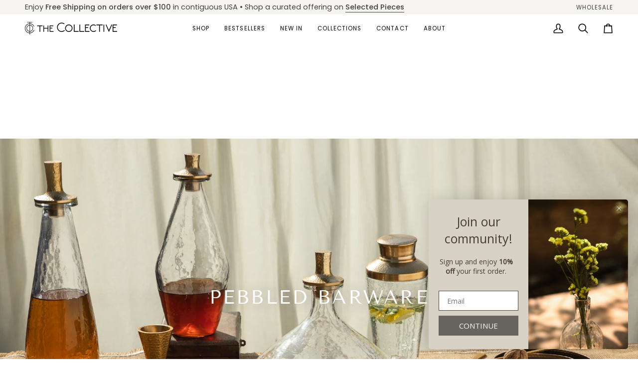

--- FILE ---
content_type: text/html; charset=utf-8
request_url: https://thecollectivehome.com/collections/pebbled-barware
body_size: 36754
content:
<!doctype html>




<html class="no-js" lang="en" ><head>
  <meta charset="utf-8">
  <meta http-equiv="X-UA-Compatible" content="IE=edge,chrome=1">
  <meta name="viewport" content="width=device-width,initial-scale=1,viewport-fit=cover">
  <meta name="theme-color" content="#748cab"><link rel="canonical" href="https://thecollectivehome.com/collections/pebbled-barware"><!-- ======================= Pipeline Theme V7.4.1 ========================= -->

  <!-- Preloading ================================================================== -->

  <link rel="preconnect" href="https://fonts.shopify.com" crossorigin>
  <link rel="preload" href="//thecollectivehome.com/cdn/fonts/poppins/poppins_n4.0ba78fa5af9b0e1a374041b3ceaadf0a43b41362.woff2" as="font" type="font/woff2" crossorigin>
  <link rel="preload" href="//thecollectivehome.com/cdn/fonts/tenor_sans/tenorsans_n4.966071a72c28462a9256039d3e3dc5b0cf314f65.woff2" as="font" type="font/woff2" crossorigin>
  <link rel="preload" href="//thecollectivehome.com/cdn/fonts/poppins/poppins_n4.0ba78fa5af9b0e1a374041b3ceaadf0a43b41362.woff2" as="font" type="font/woff2" crossorigin>

  <!-- Title and description ================================================ --><link rel="shortcut icon" href="data:;base64,iVBORw0KGgo=">
  <title>
    

    Pebbled Barware Collection
&ndash; The Collective Home

  </title><meta name="description" content="Dive into our Pebbled Barware range, an extension of our iconic Pebbled Glassware. Crafted from recycled glass, buy our cocktail shaker &amp; more for elite mixes.">
  <!-- /snippets/social-meta-tags.liquid --><meta property="og:site_name" content="The Collective Home">
<meta property="og:url" content="https://thecollectivehome.com/collections/pebbled-barware">
<meta property="og:title" content="Pebbled Barware Collection">
<meta property="og:type" content="website">
<meta property="og:description" content="Dive into our Pebbled Barware range, an extension of our iconic Pebbled Glassware. Crafted from recycled glass, buy our cocktail shaker &amp; more for elite mixes."><meta property="og:image" content="http://thecollectivehome.com/cdn/shop/collections/Screen_Shot_2022-06-12_at_8.42.57_PM.png?v=1655052242">
    <meta property="og:image:secure_url" content="https://thecollectivehome.com/cdn/shop/collections/Screen_Shot_2022-06-12_at_8.42.57_PM.png?v=1655052242">
    <meta property="og:image:width" content="2828">
    <meta property="og:image:height" content="1886">


<meta name="twitter:site" content="@">
<meta name="twitter:card" content="summary_large_image">
<meta name="twitter:title" content="Pebbled Barware Collection">
<meta name="twitter:description" content="Dive into our Pebbled Barware range, an extension of our iconic Pebbled Glassware. Crafted from recycled glass, buy our cocktail shaker &amp; more for elite mixes."><!-- CSS ================================================================== -->

  <link href="//thecollectivehome.com/cdn/shop/t/26/assets/font-settings.css?v=183911883092429509901759333608" rel="stylesheet" type="text/css" media="all" />

  <!-- /snippets/css-variables.liquid -->


<style data-shopify>

:root {
/* ================ Layout Variables ================ */






--LAYOUT-WIDTH: 1450px;
--LAYOUT-GUTTER: 24px;
--LAYOUT-GUTTER-OFFSET: -24px;
--NAV-GUTTER: 15px;
--LAYOUT-OUTER: 50px;

/* ================ Product video ================ */

--COLOR-VIDEO-BG: #f2f2f2;


/* ================ Color Variables ================ */

/* === Backgrounds ===*/
--COLOR-BG: #ffffff;
--COLOR-BG-ACCENT: #f7f5f4;

/* === Text colors ===*/
--COLOR-TEXT-DARK: #1f1919;
--COLOR-TEXT: #424242;
--COLOR-TEXT-LIGHT: #7b7b7b;

/* === Bright color ===*/
--COLOR-PRIMARY: #d2815f;
--COLOR-PRIMARY-HOVER: #c35121;
--COLOR-PRIMARY-FADE: rgba(210, 129, 95, 0.05);
--COLOR-PRIMARY-FADE-HOVER: rgba(210, 129, 95, 0.1);--COLOR-PRIMARY-OPPOSITE: #ffffff;

/* === Secondary/link Color ===*/
--COLOR-SECONDARY: #748cab;
--COLOR-SECONDARY-HOVER: #3f6493;
--COLOR-SECONDARY-FADE: rgba(116, 140, 171, 0.05);
--COLOR-SECONDARY-FADE-HOVER: rgba(116, 140, 171, 0.1);--COLOR-SECONDARY-OPPOSITE: #ffffff;

/* === Shades of grey ===*/
--COLOR-A5:  rgba(66, 66, 66, 0.05);
--COLOR-A10: rgba(66, 66, 66, 0.1);
--COLOR-A20: rgba(66, 66, 66, 0.2);
--COLOR-A35: rgba(66, 66, 66, 0.35);
--COLOR-A50: rgba(66, 66, 66, 0.5);
--COLOR-A80: rgba(66, 66, 66, 0.8);
--COLOR-A90: rgba(66, 66, 66, 0.9);
--COLOR-A95: rgba(66, 66, 66, 0.95);


/* ================ Inverted Color Variables ================ */

--INVERSE-BG: #424242;
--INVERSE-BG-ACCENT: #1d1d1d;

/* === Text colors ===*/
--INVERSE-TEXT-DARK: #ffffff;
--INVERSE-TEXT: #ffffff;
--INVERSE-TEXT-LIGHT: #c6c6c6;

/* === Bright color ===*/
--INVERSE-PRIMARY: #d2815f;
--INVERSE-PRIMARY-HOVER: #c35121;
--INVERSE-PRIMARY-FADE: rgba(210, 129, 95, 0.05);
--INVERSE-PRIMARY-FADE-HOVER: rgba(210, 129, 95, 0.1);--INVERSE-PRIMARY-OPPOSITE: #000000;


/* === Second Color ===*/
--INVERSE-SECONDARY: #748cab;
--INVERSE-SECONDARY-HOVER: #3f6493;
--INVERSE-SECONDARY-FADE: rgba(116, 140, 171, 0.05);
--INVERSE-SECONDARY-FADE-HOVER: rgba(116, 140, 171, 0.1);--INVERSE-SECONDARY-OPPOSITE: #ffffff;


/* === Shades of grey ===*/
--INVERSE-A5:  rgba(255, 255, 255, 0.05);
--INVERSE-A10: rgba(255, 255, 255, 0.1);
--INVERSE-A20: rgba(255, 255, 255, 0.2);
--INVERSE-A35: rgba(255, 255, 255, 0.3);
--INVERSE-A80: rgba(255, 255, 255, 0.8);
--INVERSE-A90: rgba(255, 255, 255, 0.9);
--INVERSE-A95: rgba(255, 255, 255, 0.95);


/* ================ Bright Color Variables ================ */

--BRIGHT-BG: #d2815f;
--BRIGHT-BG-ACCENT: #94553a;

/* === Text colors ===*/
--BRIGHT-TEXT-DARK: #ffffff;
--BRIGHT-TEXT: #ffffff;
--BRIGHT-TEXT-LIGHT: #f2d9cf;

/* === Bright color ===*/
--BRIGHT-PRIMARY: #ff763d;
--BRIGHT-PRIMARY-HOVER: #f04600;
--BRIGHT-PRIMARY-FADE: rgba(255, 118, 61, 0.05);
--BRIGHT-PRIMARY-FADE-HOVER: rgba(255, 118, 61, 0.1);--BRIGHT-PRIMARY-OPPOSITE: #000000;


/* === Second Color ===*/
--BRIGHT-SECONDARY: #3d5aff;
--BRIGHT-SECONDARY-HOVER: #0024f0;
--BRIGHT-SECONDARY-FADE: rgba(61, 90, 255, 0.05);
--BRIGHT-SECONDARY-FADE-HOVER: rgba(61, 90, 255, 0.1);--BRIGHT-SECONDARY-OPPOSITE: #ffffff;


/* === Shades of grey ===*/
--BRIGHT-A5:  rgba(255, 255, 255, 0.05);
--BRIGHT-A10: rgba(255, 255, 255, 0.1);
--BRIGHT-A20: rgba(255, 255, 255, 0.2);
--BRIGHT-A35: rgba(255, 255, 255, 0.3);
--BRIGHT-A80: rgba(255, 255, 255, 0.8);
--BRIGHT-A90: rgba(255, 255, 255, 0.9);
--BRIGHT-A95: rgba(255, 255, 255, 0.95);


/* === Account Bar ===*/
--COLOR-ANNOUNCEMENT-BG: #f7f5f4;
--COLOR-ANNOUNCEMENT-TEXT: #424242;

/* === Nav and dropdown link background ===*/
--COLOR-NAV: #ffffff;
--COLOR-NAV-TEXT: #000000;
--COLOR-NAV-TEXT-DARK: #000000;
--COLOR-NAV-TEXT-LIGHT: #4d4d4d;
--COLOR-NAV-BORDER: #f7f5f4;
--COLOR-NAV-A10: rgba(0, 0, 0, 0.1);
--COLOR-NAV-A50: rgba(0, 0, 0, 0.5);
--COLOR-HIGHLIGHT-LINK: #d2815f;

/* === Site Footer ===*/
--COLOR-FOOTER-BG: #424242;
--COLOR-FOOTER-TEXT: #ffffff;
--COLOR-FOOTER-A5: rgba(255, 255, 255, 0.05);
--COLOR-FOOTER-A15: rgba(255, 255, 255, 0.15);
--COLOR-FOOTER-A90: rgba(255, 255, 255, 0.9);

/* === Sub-Footer ===*/
--COLOR-SUB-FOOTER-BG: #1d1d1d;
--COLOR-SUB-FOOTER-TEXT: #dfdfdf;
--COLOR-SUB-FOOTER-A5: rgba(223, 223, 223, 0.05);
--COLOR-SUB-FOOTER-A15: rgba(223, 223, 223, 0.15);
--COLOR-SUB-FOOTER-A90: rgba(223, 223, 223, 0.9);

/* === Products ===*/
--PRODUCT-GRID-ASPECT-RATIO: 100%;

/* === Product badges ===*/
--COLOR-BADGE: #ffffff;
--COLOR-BADGE-TEXT: #424242;
--COLOR-BADGE-TEXT-DARK: #1f1919;
--COLOR-BADGE-TEXT-HOVER: #686868;
--COLOR-BADGE-HAIRLINE: #f6f6f6;

/* === Product item slider ===*/--COLOR-PRODUCT-SLIDER: #ffffff;--COLOR-PRODUCT-SLIDER-OPPOSITE: rgba(13, 13, 13, 0.06);/* === disabled form colors ===*/
--COLOR-DISABLED-BG: #ececec;
--COLOR-DISABLED-TEXT: #bdbdbd;

--INVERSE-DISABLED-BG: #555555;
--INVERSE-DISABLED-TEXT: #848484;


/* === Tailwind RGBA Palette ===*/
--RGB-CANVAS: 255 255 255;
--RGB-CONTENT: 66 66 66;
--RGB-PRIMARY: 210 129 95;
--RGB-SECONDARY: 116 140 171;

--RGB-DARK-CANVAS: 66 66 66;
--RGB-DARK-CONTENT: 255 255 255;
--RGB-DARK-PRIMARY: 210 129 95;
--RGB-DARK-SECONDARY: 116 140 171;

--RGB-BRIGHT-CANVAS: 210 129 95;
--RGB-BRIGHT-CONTENT: 255 255 255;
--RGB-BRIGHT-PRIMARY: 255 118 61;
--RGB-BRIGHT-SECONDARY: 61 90 255;

--RGB-PRIMARY-CONTRAST: 255 255 255;
--RGB-SECONDARY-CONTRAST: 255 255 255;

--RGB-DARK-PRIMARY-CONTRAST: 0 0 0;
--RGB-DARK-SECONDARY-CONTRAST: 255 255 255;

--RGB-BRIGHT-PRIMARY-CONTRAST: 0 0 0;
--RGB-BRIGHT-SECONDARY-CONTRAST: 255 255 255;


/* === Button Radius === */
--BUTTON-RADIUS: 2px;


/* === Icon Stroke Width === */
--ICON-STROKE-WIDTH: 2px;


/* ================ Typography ================ */

--FONT-STACK-BODY: Poppins, sans-serif;
--FONT-STYLE-BODY: normal;
--FONT-WEIGHT-BODY: 400;
--FONT-WEIGHT-BODY-BOLD: 500;
--FONT-ADJUST-BODY: 1.0;

  --FONT-BODY-TRANSFORM: none;
  --FONT-BODY-LETTER-SPACING: normal;


--FONT-STACK-HEADING: "Tenor Sans", sans-serif;
--FONT-STYLE-HEADING: normal;
--FONT-WEIGHT-HEADING: 400;
--FONT-WEIGHT-HEADING-BOLD: 700;
--FONT-ADJUST-HEADING: 1.0;

  --FONT-HEADING-TRANSFORM: uppercase;
  --FONT-HEADING-LETTER-SPACING: 0.09em;

--FONT-STACK-ACCENT: Poppins, sans-serif;
--FONT-STYLE-ACCENT: normal;
--FONT-WEIGHT-ACCENT: 400;
--FONT-WEIGHT-ACCENT-BOLD: 500;
--FONT-ADJUST-ACCENT: 1.0;

  --FONT-ACCENT-TRANSFORM: uppercase;
  --FONT-ACCENT-LETTER-SPACING: 0.09em;

--TYPE-STACK-NAV: Poppins, sans-serif;
--TYPE-STYLE-NAV: normal;
--TYPE-ADJUST-NAV: 1.0;
--TYPE-WEIGHT-NAV: 400;

  --FONT-NAV-TRANSFORM: uppercase;
  --FONT-NAV-LETTER-SPACING: 0.09em;

--TYPE-STACK-BUTTON: Poppins, sans-serif;
--TYPE-STYLE-BUTTON: normal;
--TYPE-ADJUST-BUTTON: 1.0;
--TYPE-WEIGHT-BUTTON: 500;

  --FONT-BUTTON-TRANSFORM: uppercase;
  --FONT-BUTTON-LETTER-SPACING: 0.09em;

--TYPE-STACK-KICKER: Poppins, sans-serif;
--TYPE-STYLE-KICKER: normal;
--TYPE-ADJUST-KICKER: 1.0;
--TYPE-WEIGHT-KICKER: 500;

  --FONT-KICKER-TRANSFORM: uppercase;
  --FONT-KICKER-LETTER-SPACING: 0.09em;


--ICO-SELECT: url('//thecollectivehome.com/cdn/shop/t/26/assets/ico-select.svg?v=30263340977227285681732385079');

/* ================ Photo correction ================ */
--PHOTO-CORRECTION: 100%;



}


/* ================ Typography ================ */
/* ================ type-scale.com ============ */

/* 1.16 base 13 */
:root {
 --font-1: 10px;
 --font-2: 11.3px;
 --font-3: 12px;
 --font-4: 13px;
 --font-5: 15.5px;
 --font-6: 17px;
 --font-7: 20px;
 --font-8: 23.5px;
 --font-9: 27px;
 --font-10:32px;
 --font-11:37px;
 --font-12:43px;
 --font-13:49px;
 --font-14:57px;
 --font-15:67px;
}

/* 1.175 base 13.5 */
@media only screen and (min-width: 480px) and (max-width: 1099px) {
  :root {
    --font-1: 10px;
    --font-2: 11.5px;
    --font-3: 12.5px;
    --font-4: 13.5px;
    --font-5: 16px;
    --font-6: 18px;
    --font-7: 21px;
    --font-8: 25px;
    --font-9: 29px;
    --font-10:34px;
    --font-11:40px;
    --font-12:47px;
    --font-13:56px;
    --font-14:65px;
   --font-15:77px;
  }
}
/* 1.22 base 14.5 */
@media only screen and (min-width: 1100px) {
  :root {
    --font-1: 10px;
    --font-2: 11.5px;
    --font-3: 13px;
    --font-4: 14.5px;
    --font-5: 17.5px;
    --font-6: 22px;
    --font-7: 26px;
    --font-8: 32px;
    --font-9: 39px;
    --font-10:48px;
    --font-11:58px;
    --font-12:71px;
    --font-13:87px;
    --font-14:106px;
    --font-15:129px;
 }
}


</style>


  <link href="//thecollectivehome.com/cdn/shop/t/26/assets/theme.css?v=33112761484347277931732385061" rel="stylesheet" type="text/css" media="all" />

  <script>
    document.documentElement.className = document.documentElement.className.replace('no-js', 'js');

    
      document.documentElement.classList.add('aos-initialized');let root = '/';
    if (root[root.length - 1] !== '/') {
      root = `${root}/`;
    }
    var theme = {
      routes: {
        root_url: root,
        cart: '/cart',
        cart_add_url: '/cart/add',
        product_recommendations_url: '/recommendations/products',
        account_addresses_url: '/account/addresses',
        predictive_search_url: '/search/suggest'
      },
      state: {
        cartOpen: null,
      },
      sizes: {
        small: 480,
        medium: 768,
        large: 1100,
        widescreen: 1400
      },
      assets: {
        photoswipe: '//thecollectivehome.com/cdn/shop/t/26/assets/photoswipe.js?v=169308975333299535361732385061',
        smoothscroll: '//thecollectivehome.com/cdn/shop/t/26/assets/smoothscroll.js?v=37906625415260927261732385061',
        swatches: '//thecollectivehome.com/cdn/shop/t/26/assets/swatches.json?v=154940297821828866241732385061',
        noImage: '//thecollectivehome.com/cdn/shopifycloud/storefront/assets/no-image-2048-a2addb12.gif',
        base: '//thecollectivehome.com/cdn/shop/t/26/assets/'
      },
      strings: {
        swatchesKey: "Color, Colour",
        addToCart: "Add to Cart",
        estimateShipping: "Estimate shipping",
        noShippingAvailable: "We do not ship to this destination.",
        free: "Free",
        from: "From",
        preOrder: "Pre-order",
        soldOut: "Sold Out",
        sale: "Sale",
        subscription: "Subscription",
        unavailable: "Unavailable",
        unitPrice: "Unit price",
        unitPriceSeparator: "per",
        stockout: "All available stock is in cart",
        products: "Products",
        pages: "Pages",
        collections: "Collections",
        resultsFor: "Results for",
        noResultsFor: "No results for",
        articles: "Articles",
        successMessage: "Link copied to clipboard",
      },
      settings: {
        badge_sale_type: "dollar",
        animate_hover: true,
        animate_scroll: true,
        show_locale_desktop: null,
        show_locale_mobile: null,
        show_currency_desktop: null,
        show_currency_mobile: null,
        currency_select_type: "country",
        currency_code_enable: false,
        cycle_images_hover_delay: 1.5
      },
      info: {
        name: 'pipeline'
      },
      version: '7.4.1',
      moneyFormat: "${{amount}}",
      shopCurrency: "USD",
      currencyCode: "USD"
    }
    let windowInnerHeight = window.innerHeight;
    document.documentElement.style.setProperty('--full-screen', `${windowInnerHeight}px`);
    document.documentElement.style.setProperty('--three-quarters', `${windowInnerHeight * 0.75}px`);
    document.documentElement.style.setProperty('--two-thirds', `${windowInnerHeight * 0.66}px`);
    document.documentElement.style.setProperty('--one-half', `${windowInnerHeight * 0.5}px`);
    document.documentElement.style.setProperty('--one-third', `${windowInnerHeight * 0.33}px`);
    document.documentElement.style.setProperty('--one-fifth', `${windowInnerHeight * 0.2}px`);

    window.isRTL = document.documentElement.getAttribute('dir') === 'rtl';
  </script><!-- Theme Javascript ============================================================== -->
  <script src="//thecollectivehome.com/cdn/shop/t/26/assets/vendor.js?v=69555399850987115801732385061" defer="defer"></script>
  <script src="//thecollectivehome.com/cdn/shop/t/26/assets/theme.js?v=155181627301911054061732385061" defer="defer"></script>

  <script>
    (function () {
      function onPageShowEvents() {
        if ('requestIdleCallback' in window) {
          requestIdleCallback(initCartEvent, { timeout: 500 })
        } else {
          initCartEvent()
        }
        function initCartEvent(){
          window.fetch(window.theme.routes.cart + '.js')
          .then((response) => {
            if(!response.ok){
              throw {status: response.statusText};
            }
            return response.json();
          })
          .then((response) => {
            document.dispatchEvent(new CustomEvent('theme:cart:change', {
              detail: {
                cart: response,
              },
              bubbles: true,
            }));
            return response;
          })
          .catch((e) => {
            console.error(e);
          });
        }
      };
      window.onpageshow = onPageShowEvents;
    })();
  </script>

  <script type="text/javascript">
    if (window.MSInputMethodContext && document.documentMode) {
      var scripts = document.getElementsByTagName('script')[0];
      var polyfill = document.createElement("script");
      polyfill.defer = true;
      polyfill.src = "//thecollectivehome.com/cdn/shop/t/26/assets/ie11.js?v=144489047535103983231732385061";

      scripts.parentNode.insertBefore(polyfill, scripts);
    }
  </script>

  <!-- Shopify app scripts =========================================================== -->
  <script>window.performance && window.performance.mark && window.performance.mark('shopify.content_for_header.start');</script><meta name="facebook-domain-verification" content="645rlapjhgjrov4wtm0dc6ot0tx2ye">
<meta name="google-site-verification" content="HabzirdAZjisFNQXyfQBFiW-AnG4pMDzXn4mAJzK_Ow">
<meta id="shopify-digital-wallet" name="shopify-digital-wallet" content="/64826900713/digital_wallets/dialog">
<meta name="shopify-checkout-api-token" content="6a1930d8604ae337222318deddf79f8a">
<meta id="in-context-paypal-metadata" data-shop-id="64826900713" data-venmo-supported="false" data-environment="production" data-locale="en_US" data-paypal-v4="true" data-currency="USD">
<link rel="alternate" type="application/atom+xml" title="Feed" href="/collections/pebbled-barware.atom" />
<link rel="alternate" type="application/json+oembed" href="https://thecollectivehome.com/collections/pebbled-barware.oembed">
<script async="async" src="/checkouts/internal/preloads.js?locale=en-US"></script>
<link rel="preconnect" href="https://shop.app" crossorigin="anonymous">
<script async="async" src="https://shop.app/checkouts/internal/preloads.js?locale=en-US&shop_id=64826900713" crossorigin="anonymous"></script>
<script id="apple-pay-shop-capabilities" type="application/json">{"shopId":64826900713,"countryCode":"US","currencyCode":"USD","merchantCapabilities":["supports3DS"],"merchantId":"gid:\/\/shopify\/Shop\/64826900713","merchantName":"The Collective Home","requiredBillingContactFields":["postalAddress","email","phone"],"requiredShippingContactFields":["postalAddress","email","phone"],"shippingType":"shipping","supportedNetworks":["visa","masterCard","amex","discover","elo","jcb"],"total":{"type":"pending","label":"The Collective Home","amount":"1.00"},"shopifyPaymentsEnabled":true,"supportsSubscriptions":true}</script>
<script id="shopify-features" type="application/json">{"accessToken":"6a1930d8604ae337222318deddf79f8a","betas":["rich-media-storefront-analytics"],"domain":"thecollectivehome.com","predictiveSearch":true,"shopId":64826900713,"locale":"en"}</script>
<script>var Shopify = Shopify || {};
Shopify.shop = "madhav-mehrotra1.myshopify.com";
Shopify.locale = "en";
Shopify.currency = {"active":"USD","rate":"1.0"};
Shopify.country = "US";
Shopify.theme = {"name":"Pipeline","id":145247469801,"schema_name":"Pipeline","schema_version":"7.4.1","theme_store_id":739,"role":"main"};
Shopify.theme.handle = "null";
Shopify.theme.style = {"id":null,"handle":null};
Shopify.cdnHost = "thecollectivehome.com/cdn";
Shopify.routes = Shopify.routes || {};
Shopify.routes.root = "/";</script>
<script type="module">!function(o){(o.Shopify=o.Shopify||{}).modules=!0}(window);</script>
<script>!function(o){function n(){var o=[];function n(){o.push(Array.prototype.slice.apply(arguments))}return n.q=o,n}var t=o.Shopify=o.Shopify||{};t.loadFeatures=n(),t.autoloadFeatures=n()}(window);</script>
<script>
  window.ShopifyPay = window.ShopifyPay || {};
  window.ShopifyPay.apiHost = "shop.app\/pay";
  window.ShopifyPay.redirectState = null;
</script>
<script id="shop-js-analytics" type="application/json">{"pageType":"collection"}</script>
<script defer="defer" async type="module" src="//thecollectivehome.com/cdn/shopifycloud/shop-js/modules/v2/client.init-shop-cart-sync_C5BV16lS.en.esm.js"></script>
<script defer="defer" async type="module" src="//thecollectivehome.com/cdn/shopifycloud/shop-js/modules/v2/chunk.common_CygWptCX.esm.js"></script>
<script type="module">
  await import("//thecollectivehome.com/cdn/shopifycloud/shop-js/modules/v2/client.init-shop-cart-sync_C5BV16lS.en.esm.js");
await import("//thecollectivehome.com/cdn/shopifycloud/shop-js/modules/v2/chunk.common_CygWptCX.esm.js");

  window.Shopify.SignInWithShop?.initShopCartSync?.({"fedCMEnabled":true,"windoidEnabled":true});

</script>
<script>
  window.Shopify = window.Shopify || {};
  if (!window.Shopify.featureAssets) window.Shopify.featureAssets = {};
  window.Shopify.featureAssets['shop-js'] = {"shop-cart-sync":["modules/v2/client.shop-cart-sync_ZFArdW7E.en.esm.js","modules/v2/chunk.common_CygWptCX.esm.js"],"init-fed-cm":["modules/v2/client.init-fed-cm_CmiC4vf6.en.esm.js","modules/v2/chunk.common_CygWptCX.esm.js"],"shop-button":["modules/v2/client.shop-button_tlx5R9nI.en.esm.js","modules/v2/chunk.common_CygWptCX.esm.js"],"shop-cash-offers":["modules/v2/client.shop-cash-offers_DOA2yAJr.en.esm.js","modules/v2/chunk.common_CygWptCX.esm.js","modules/v2/chunk.modal_D71HUcav.esm.js"],"init-windoid":["modules/v2/client.init-windoid_sURxWdc1.en.esm.js","modules/v2/chunk.common_CygWptCX.esm.js"],"shop-toast-manager":["modules/v2/client.shop-toast-manager_ClPi3nE9.en.esm.js","modules/v2/chunk.common_CygWptCX.esm.js"],"init-shop-email-lookup-coordinator":["modules/v2/client.init-shop-email-lookup-coordinator_B8hsDcYM.en.esm.js","modules/v2/chunk.common_CygWptCX.esm.js"],"init-shop-cart-sync":["modules/v2/client.init-shop-cart-sync_C5BV16lS.en.esm.js","modules/v2/chunk.common_CygWptCX.esm.js"],"avatar":["modules/v2/client.avatar_BTnouDA3.en.esm.js"],"pay-button":["modules/v2/client.pay-button_FdsNuTd3.en.esm.js","modules/v2/chunk.common_CygWptCX.esm.js"],"init-customer-accounts":["modules/v2/client.init-customer-accounts_DxDtT_ad.en.esm.js","modules/v2/client.shop-login-button_C5VAVYt1.en.esm.js","modules/v2/chunk.common_CygWptCX.esm.js","modules/v2/chunk.modal_D71HUcav.esm.js"],"init-shop-for-new-customer-accounts":["modules/v2/client.init-shop-for-new-customer-accounts_ChsxoAhi.en.esm.js","modules/v2/client.shop-login-button_C5VAVYt1.en.esm.js","modules/v2/chunk.common_CygWptCX.esm.js","modules/v2/chunk.modal_D71HUcav.esm.js"],"shop-login-button":["modules/v2/client.shop-login-button_C5VAVYt1.en.esm.js","modules/v2/chunk.common_CygWptCX.esm.js","modules/v2/chunk.modal_D71HUcav.esm.js"],"init-customer-accounts-sign-up":["modules/v2/client.init-customer-accounts-sign-up_CPSyQ0Tj.en.esm.js","modules/v2/client.shop-login-button_C5VAVYt1.en.esm.js","modules/v2/chunk.common_CygWptCX.esm.js","modules/v2/chunk.modal_D71HUcav.esm.js"],"shop-follow-button":["modules/v2/client.shop-follow-button_Cva4Ekp9.en.esm.js","modules/v2/chunk.common_CygWptCX.esm.js","modules/v2/chunk.modal_D71HUcav.esm.js"],"checkout-modal":["modules/v2/client.checkout-modal_BPM8l0SH.en.esm.js","modules/v2/chunk.common_CygWptCX.esm.js","modules/v2/chunk.modal_D71HUcav.esm.js"],"lead-capture":["modules/v2/client.lead-capture_Bi8yE_yS.en.esm.js","modules/v2/chunk.common_CygWptCX.esm.js","modules/v2/chunk.modal_D71HUcav.esm.js"],"shop-login":["modules/v2/client.shop-login_D6lNrXab.en.esm.js","modules/v2/chunk.common_CygWptCX.esm.js","modules/v2/chunk.modal_D71HUcav.esm.js"],"payment-terms":["modules/v2/client.payment-terms_CZxnsJam.en.esm.js","modules/v2/chunk.common_CygWptCX.esm.js","modules/v2/chunk.modal_D71HUcav.esm.js"]};
</script>
<script>(function() {
  var isLoaded = false;
  function asyncLoad() {
    if (isLoaded) return;
    isLoaded = true;
    var urls = ["\/\/cdn.shopify.com\/s\/files\/1\/0875\/2064\/files\/easyslider-1.0.0.js?shop=madhav-mehrotra1.myshopify.com","https:\/\/storage.nfcube.com\/instafeed-f9536d1bd79c4e0da6d94b85ce9e33f5.js?shop=madhav-mehrotra1.myshopify.com","https:\/\/s1.staq-cdn.com\/grow\/api\/js\/64826900713\/main.js?sId=64826900713\u0026v=YTXHIC12TPEZHQV5Y16LVFRI\u0026shop=madhav-mehrotra1.myshopify.com"];
    for (var i = 0; i < urls.length; i++) {
      var s = document.createElement('script');
      s.type = 'text/javascript';
      s.async = true;
      s.src = urls[i];
      var x = document.getElementsByTagName('script')[0];
      x.parentNode.insertBefore(s, x);
    }
  };
  if(window.attachEvent) {
    window.attachEvent('onload', asyncLoad);
  } else {
    window.addEventListener('load', asyncLoad, false);
  }
})();</script>
<script id="__st">var __st={"a":64826900713,"offset":-18000,"reqid":"cf59d940-1165-4179-bfe6-0537520322ce-1768656933","pageurl":"thecollectivehome.com\/collections\/pebbled-barware","u":"efb6b344d8d7","p":"collection","rtyp":"collection","rid":405949612265};</script>
<script>window.ShopifyPaypalV4VisibilityTracking = true;</script>
<script id="captcha-bootstrap">!function(){'use strict';const t='contact',e='account',n='new_comment',o=[[t,t],['blogs',n],['comments',n],[t,'customer']],c=[[e,'customer_login'],[e,'guest_login'],[e,'recover_customer_password'],[e,'create_customer']],r=t=>t.map((([t,e])=>`form[action*='/${t}']:not([data-nocaptcha='true']) input[name='form_type'][value='${e}']`)).join(','),a=t=>()=>t?[...document.querySelectorAll(t)].map((t=>t.form)):[];function s(){const t=[...o],e=r(t);return a(e)}const i='password',u='form_key',d=['recaptcha-v3-token','g-recaptcha-response','h-captcha-response',i],f=()=>{try{return window.sessionStorage}catch{return}},m='__shopify_v',_=t=>t.elements[u];function p(t,e,n=!1){try{const o=window.sessionStorage,c=JSON.parse(o.getItem(e)),{data:r}=function(t){const{data:e,action:n}=t;return t[m]||n?{data:e,action:n}:{data:t,action:n}}(c);for(const[e,n]of Object.entries(r))t.elements[e]&&(t.elements[e].value=n);n&&o.removeItem(e)}catch(o){console.error('form repopulation failed',{error:o})}}const l='form_type',E='cptcha';function T(t){t.dataset[E]=!0}const w=window,h=w.document,L='Shopify',v='ce_forms',y='captcha';let A=!1;((t,e)=>{const n=(g='f06e6c50-85a8-45c8-87d0-21a2b65856fe',I='https://cdn.shopify.com/shopifycloud/storefront-forms-hcaptcha/ce_storefront_forms_captcha_hcaptcha.v1.5.2.iife.js',D={infoText:'Protected by hCaptcha',privacyText:'Privacy',termsText:'Terms'},(t,e,n)=>{const o=w[L][v],c=o.bindForm;if(c)return c(t,g,e,D).then(n);var r;o.q.push([[t,g,e,D],n]),r=I,A||(h.body.append(Object.assign(h.createElement('script'),{id:'captcha-provider',async:!0,src:r})),A=!0)});var g,I,D;w[L]=w[L]||{},w[L][v]=w[L][v]||{},w[L][v].q=[],w[L][y]=w[L][y]||{},w[L][y].protect=function(t,e){n(t,void 0,e),T(t)},Object.freeze(w[L][y]),function(t,e,n,w,h,L){const[v,y,A,g]=function(t,e,n){const i=e?o:[],u=t?c:[],d=[...i,...u],f=r(d),m=r(i),_=r(d.filter((([t,e])=>n.includes(e))));return[a(f),a(m),a(_),s()]}(w,h,L),I=t=>{const e=t.target;return e instanceof HTMLFormElement?e:e&&e.form},D=t=>v().includes(t);t.addEventListener('submit',(t=>{const e=I(t);if(!e)return;const n=D(e)&&!e.dataset.hcaptchaBound&&!e.dataset.recaptchaBound,o=_(e),c=g().includes(e)&&(!o||!o.value);(n||c)&&t.preventDefault(),c&&!n&&(function(t){try{if(!f())return;!function(t){const e=f();if(!e)return;const n=_(t);if(!n)return;const o=n.value;o&&e.removeItem(o)}(t);const e=Array.from(Array(32),(()=>Math.random().toString(36)[2])).join('');!function(t,e){_(t)||t.append(Object.assign(document.createElement('input'),{type:'hidden',name:u})),t.elements[u].value=e}(t,e),function(t,e){const n=f();if(!n)return;const o=[...t.querySelectorAll(`input[type='${i}']`)].map((({name:t})=>t)),c=[...d,...o],r={};for(const[a,s]of new FormData(t).entries())c.includes(a)||(r[a]=s);n.setItem(e,JSON.stringify({[m]:1,action:t.action,data:r}))}(t,e)}catch(e){console.error('failed to persist form',e)}}(e),e.submit())}));const S=(t,e)=>{t&&!t.dataset[E]&&(n(t,e.some((e=>e===t))),T(t))};for(const o of['focusin','change'])t.addEventListener(o,(t=>{const e=I(t);D(e)&&S(e,y())}));const B=e.get('form_key'),M=e.get(l),P=B&&M;t.addEventListener('DOMContentLoaded',(()=>{const t=y();if(P)for(const e of t)e.elements[l].value===M&&p(e,B);[...new Set([...A(),...v().filter((t=>'true'===t.dataset.shopifyCaptcha))])].forEach((e=>S(e,t)))}))}(h,new URLSearchParams(w.location.search),n,t,e,['guest_login'])})(!0,!0)}();</script>
<script integrity="sha256-4kQ18oKyAcykRKYeNunJcIwy7WH5gtpwJnB7kiuLZ1E=" data-source-attribution="shopify.loadfeatures" defer="defer" src="//thecollectivehome.com/cdn/shopifycloud/storefront/assets/storefront/load_feature-a0a9edcb.js" crossorigin="anonymous"></script>
<script crossorigin="anonymous" defer="defer" src="//thecollectivehome.com/cdn/shopifycloud/storefront/assets/shopify_pay/storefront-65b4c6d7.js?v=20250812"></script>
<script data-source-attribution="shopify.dynamic_checkout.dynamic.init">var Shopify=Shopify||{};Shopify.PaymentButton=Shopify.PaymentButton||{isStorefrontPortableWallets:!0,init:function(){window.Shopify.PaymentButton.init=function(){};var t=document.createElement("script");t.src="https://thecollectivehome.com/cdn/shopifycloud/portable-wallets/latest/portable-wallets.en.js",t.type="module",document.head.appendChild(t)}};
</script>
<script data-source-attribution="shopify.dynamic_checkout.buyer_consent">
  function portableWalletsHideBuyerConsent(e){var t=document.getElementById("shopify-buyer-consent"),n=document.getElementById("shopify-subscription-policy-button");t&&n&&(t.classList.add("hidden"),t.setAttribute("aria-hidden","true"),n.removeEventListener("click",e))}function portableWalletsShowBuyerConsent(e){var t=document.getElementById("shopify-buyer-consent"),n=document.getElementById("shopify-subscription-policy-button");t&&n&&(t.classList.remove("hidden"),t.removeAttribute("aria-hidden"),n.addEventListener("click",e))}window.Shopify?.PaymentButton&&(window.Shopify.PaymentButton.hideBuyerConsent=portableWalletsHideBuyerConsent,window.Shopify.PaymentButton.showBuyerConsent=portableWalletsShowBuyerConsent);
</script>
<script data-source-attribution="shopify.dynamic_checkout.cart.bootstrap">document.addEventListener("DOMContentLoaded",(function(){function t(){return document.querySelector("shopify-accelerated-checkout-cart, shopify-accelerated-checkout")}if(t())Shopify.PaymentButton.init();else{new MutationObserver((function(e,n){t()&&(Shopify.PaymentButton.init(),n.disconnect())})).observe(document.body,{childList:!0,subtree:!0})}}));
</script>
<link id="shopify-accelerated-checkout-styles" rel="stylesheet" media="screen" href="https://thecollectivehome.com/cdn/shopifycloud/portable-wallets/latest/accelerated-checkout-backwards-compat.css" crossorigin="anonymous">
<style id="shopify-accelerated-checkout-cart">
        #shopify-buyer-consent {
  margin-top: 1em;
  display: inline-block;
  width: 100%;
}

#shopify-buyer-consent.hidden {
  display: none;
}

#shopify-subscription-policy-button {
  background: none;
  border: none;
  padding: 0;
  text-decoration: underline;
  font-size: inherit;
  cursor: pointer;
}

#shopify-subscription-policy-button::before {
  box-shadow: none;
}

      </style>

<script>window.performance && window.performance.mark && window.performance.mark('shopify.content_for_header.end');</script>
<!-- BEGIN app block: shopify://apps/blockify-fraud-filter/blocks/app_embed/2e3e0ba5-0e70-447a-9ec5-3bf76b5ef12e --> 
 
 
    <script>
        window.blockifyShopIdentifier = "madhav-mehrotra1.myshopify.com";
        window.ipBlockerMetafields = "{\"showOverlayByPass\":false,\"disableSpyExtensions\":false,\"blockUnknownBots\":false,\"activeApp\":true,\"blockByMetafield\":true,\"visitorAnalytic\":true,\"showWatermark\":true,\"token\":\"eyJhbGciOiJIUzI1NiIsInR5cCI6IkpXVCJ9.eyJpZGVudGlmaWVySWQiOiJtYWRoYXYtbWVocm90cmExLm15c2hvcGlmeS5jb20iLCJpYXQiOjE3Njc4ODM1MzZ9.0fwUd7FeUHFJZ6nnsmGidAlRokKKMKE6ltCArGwVw7I\"}";
        window.blockifyRules = "{\"whitelist\":[],\"blacklist\":[{\"id\":215193,\"type\":\"2\",\"country\":\"IN\",\"linkRedirect\":\"https:\/\/thecollectivehome.in\",\"criteria\":\"3\",\"priority\":\"1\"}]}";
        window.ipblockerBlockTemplate = "{\"customCss\":\"#blockify---container{--bg-blockify: #fff;position:relative}#blockify---container::after{content:'';position:absolute;inset:0;background-repeat:no-repeat !important;background-size:cover !important;background:var(--bg-blockify);z-index:0}#blockify---container #blockify---container__inner{display:flex;flex-direction:column;align-items:center;position:relative;z-index:1}#blockify---container #blockify---container__inner #blockify-block-content{display:flex;flex-direction:column;align-items:center;text-align:center}#blockify---container #blockify---container__inner #blockify-block-content #blockify-block-superTitle{display:none !important}#blockify---container #blockify---container__inner #blockify-block-content #blockify-block-title{font-size:313%;font-weight:bold;margin-top:1em}@media only screen and (min-width: 768px) and (max-width: 1199px){#blockify---container #blockify---container__inner #blockify-block-content #blockify-block-title{font-size:188%}}@media only screen and (max-width: 767px){#blockify---container #blockify---container__inner #blockify-block-content #blockify-block-title{font-size:107%}}#blockify---container #blockify---container__inner #blockify-block-content #blockify-block-description{font-size:125%;margin:1.5em;line-height:1.5}@media only screen and (min-width: 768px) and (max-width: 1199px){#blockify---container #blockify---container__inner #blockify-block-content #blockify-block-description{font-size:88%}}@media only screen and (max-width: 767px){#blockify---container #blockify---container__inner #blockify-block-content #blockify-block-description{font-size:107%}}#blockify---container #blockify---container__inner #blockify-block-content #blockify-block-description #blockify-block-text-blink{display:none !important}#blockify---container #blockify---container__inner #blockify-logo-block-image{position:relative;width:400px;height:auto;max-height:300px}@media only screen and (max-width: 767px){#blockify---container #blockify---container__inner #blockify-logo-block-image{width:200px}}#blockify---container #blockify---container__inner #blockify-logo-block-image::before{content:'';display:block;padding-bottom:56.2%}#blockify---container #blockify---container__inner #blockify-logo-block-image img{position:absolute;top:0;left:0;width:100%;height:100%;object-fit:contain}\\n\",\"logoImage\":{\"active\":true,\"value\":\"https:\/\/storage.synctrack.io\/megamind-fraud\/assets\/default-thumbnail.png\",\"altText\":\"Red octagonal stop sign with a black hand symbol in the center, indicating a warning or prohibition\"},\"superTitle\":{\"active\":false,\"text\":\"403\",\"color\":\"#899df1\"},\"title\":{\"active\":true,\"text\":\"Access Denied\",\"color\":\"#000\"},\"description\":{\"active\":true,\"text\":\"The site owner may have set restrictions that prevent you from accessing the site. Please contact the site owner for access.\",\"color\":\"#000\"},\"background\":{\"active\":true,\"value\":\"#fff\",\"type\":\"1\",\"colorFrom\":null,\"colorTo\":null}}";

        
            window.blockifyCollectionId = 405949612265;
        
    </script>
<link href="https://cdn.shopify.com/extensions/019bc61e-5a2c-71e1-9b16-ae80802f2aca/blockify-shopify-287/assets/blockify-embed.min.js" as="script" type="text/javascript" rel="preload"><link href="https://cdn.shopify.com/extensions/019bc61e-5a2c-71e1-9b16-ae80802f2aca/blockify-shopify-287/assets/prevent-bypass-script.min.js" as="script" type="text/javascript" rel="preload">
<script type="text/javascript">
    window.blockifyBaseUrl = 'https://fraud.blockifyapp.com/s/api';
    window.blockifyPublicUrl = 'https://fraud.blockifyapp.com/s/api/public';
    window.bucketUrl = 'https://storage.synctrack.io/megamind-fraud';
    window.storefrontApiUrl  = 'https://fraud.blockifyapp.com/p/api';
</script>
<script type="text/javascript">
  window.blockifyChecking = true;
</script>
<script id="blockifyScriptByPass" type="text/javascript" src=https://cdn.shopify.com/extensions/019bc61e-5a2c-71e1-9b16-ae80802f2aca/blockify-shopify-287/assets/prevent-bypass-script.min.js async></script>
<script id="blockifyScriptTag" type="text/javascript" src=https://cdn.shopify.com/extensions/019bc61e-5a2c-71e1-9b16-ae80802f2aca/blockify-shopify-287/assets/blockify-embed.min.js async></script>


<!-- END app block --><!-- BEGIN app block: shopify://apps/klaviyo-email-marketing-sms/blocks/klaviyo-onsite-embed/2632fe16-c075-4321-a88b-50b567f42507 -->












  <script async src="https://static.klaviyo.com/onsite/js/XFw5nv/klaviyo.js?company_id=XFw5nv"></script>
  <script>!function(){if(!window.klaviyo){window._klOnsite=window._klOnsite||[];try{window.klaviyo=new Proxy({},{get:function(n,i){return"push"===i?function(){var n;(n=window._klOnsite).push.apply(n,arguments)}:function(){for(var n=arguments.length,o=new Array(n),w=0;w<n;w++)o[w]=arguments[w];var t="function"==typeof o[o.length-1]?o.pop():void 0,e=new Promise((function(n){window._klOnsite.push([i].concat(o,[function(i){t&&t(i),n(i)}]))}));return e}}})}catch(n){window.klaviyo=window.klaviyo||[],window.klaviyo.push=function(){var n;(n=window._klOnsite).push.apply(n,arguments)}}}}();</script>

  




  <script>
    window.klaviyoReviewsProductDesignMode = false
  </script>







<!-- END app block --><link href="https://monorail-edge.shopifysvc.com" rel="dns-prefetch">
<script>(function(){if ("sendBeacon" in navigator && "performance" in window) {try {var session_token_from_headers = performance.getEntriesByType('navigation')[0].serverTiming.find(x => x.name == '_s').description;} catch {var session_token_from_headers = undefined;}var session_cookie_matches = document.cookie.match(/_shopify_s=([^;]*)/);var session_token_from_cookie = session_cookie_matches && session_cookie_matches.length === 2 ? session_cookie_matches[1] : "";var session_token = session_token_from_headers || session_token_from_cookie || "";function handle_abandonment_event(e) {var entries = performance.getEntries().filter(function(entry) {return /monorail-edge.shopifysvc.com/.test(entry.name);});if (!window.abandonment_tracked && entries.length === 0) {window.abandonment_tracked = true;var currentMs = Date.now();var navigation_start = performance.timing.navigationStart;var payload = {shop_id: 64826900713,url: window.location.href,navigation_start,duration: currentMs - navigation_start,session_token,page_type: "collection"};window.navigator.sendBeacon("https://monorail-edge.shopifysvc.com/v1/produce", JSON.stringify({schema_id: "online_store_buyer_site_abandonment/1.1",payload: payload,metadata: {event_created_at_ms: currentMs,event_sent_at_ms: currentMs}}));}}window.addEventListener('pagehide', handle_abandonment_event);}}());</script>
<script id="web-pixels-manager-setup">(function e(e,d,r,n,o){if(void 0===o&&(o={}),!Boolean(null===(a=null===(i=window.Shopify)||void 0===i?void 0:i.analytics)||void 0===a?void 0:a.replayQueue)){var i,a;window.Shopify=window.Shopify||{};var t=window.Shopify;t.analytics=t.analytics||{};var s=t.analytics;s.replayQueue=[],s.publish=function(e,d,r){return s.replayQueue.push([e,d,r]),!0};try{self.performance.mark("wpm:start")}catch(e){}var l=function(){var e={modern:/Edge?\/(1{2}[4-9]|1[2-9]\d|[2-9]\d{2}|\d{4,})\.\d+(\.\d+|)|Firefox\/(1{2}[4-9]|1[2-9]\d|[2-9]\d{2}|\d{4,})\.\d+(\.\d+|)|Chrom(ium|e)\/(9{2}|\d{3,})\.\d+(\.\d+|)|(Maci|X1{2}).+ Version\/(15\.\d+|(1[6-9]|[2-9]\d|\d{3,})\.\d+)([,.]\d+|)( \(\w+\)|)( Mobile\/\w+|) Safari\/|Chrome.+OPR\/(9{2}|\d{3,})\.\d+\.\d+|(CPU[ +]OS|iPhone[ +]OS|CPU[ +]iPhone|CPU IPhone OS|CPU iPad OS)[ +]+(15[._]\d+|(1[6-9]|[2-9]\d|\d{3,})[._]\d+)([._]\d+|)|Android:?[ /-](13[3-9]|1[4-9]\d|[2-9]\d{2}|\d{4,})(\.\d+|)(\.\d+|)|Android.+Firefox\/(13[5-9]|1[4-9]\d|[2-9]\d{2}|\d{4,})\.\d+(\.\d+|)|Android.+Chrom(ium|e)\/(13[3-9]|1[4-9]\d|[2-9]\d{2}|\d{4,})\.\d+(\.\d+|)|SamsungBrowser\/([2-9]\d|\d{3,})\.\d+/,legacy:/Edge?\/(1[6-9]|[2-9]\d|\d{3,})\.\d+(\.\d+|)|Firefox\/(5[4-9]|[6-9]\d|\d{3,})\.\d+(\.\d+|)|Chrom(ium|e)\/(5[1-9]|[6-9]\d|\d{3,})\.\d+(\.\d+|)([\d.]+$|.*Safari\/(?![\d.]+ Edge\/[\d.]+$))|(Maci|X1{2}).+ Version\/(10\.\d+|(1[1-9]|[2-9]\d|\d{3,})\.\d+)([,.]\d+|)( \(\w+\)|)( Mobile\/\w+|) Safari\/|Chrome.+OPR\/(3[89]|[4-9]\d|\d{3,})\.\d+\.\d+|(CPU[ +]OS|iPhone[ +]OS|CPU[ +]iPhone|CPU IPhone OS|CPU iPad OS)[ +]+(10[._]\d+|(1[1-9]|[2-9]\d|\d{3,})[._]\d+)([._]\d+|)|Android:?[ /-](13[3-9]|1[4-9]\d|[2-9]\d{2}|\d{4,})(\.\d+|)(\.\d+|)|Mobile Safari.+OPR\/([89]\d|\d{3,})\.\d+\.\d+|Android.+Firefox\/(13[5-9]|1[4-9]\d|[2-9]\d{2}|\d{4,})\.\d+(\.\d+|)|Android.+Chrom(ium|e)\/(13[3-9]|1[4-9]\d|[2-9]\d{2}|\d{4,})\.\d+(\.\d+|)|Android.+(UC? ?Browser|UCWEB|U3)[ /]?(15\.([5-9]|\d{2,})|(1[6-9]|[2-9]\d|\d{3,})\.\d+)\.\d+|SamsungBrowser\/(5\.\d+|([6-9]|\d{2,})\.\d+)|Android.+MQ{2}Browser\/(14(\.(9|\d{2,})|)|(1[5-9]|[2-9]\d|\d{3,})(\.\d+|))(\.\d+|)|K[Aa][Ii]OS\/(3\.\d+|([4-9]|\d{2,})\.\d+)(\.\d+|)/},d=e.modern,r=e.legacy,n=navigator.userAgent;return n.match(d)?"modern":n.match(r)?"legacy":"unknown"}(),u="modern"===l?"modern":"legacy",c=(null!=n?n:{modern:"",legacy:""})[u],f=function(e){return[e.baseUrl,"/wpm","/b",e.hashVersion,"modern"===e.buildTarget?"m":"l",".js"].join("")}({baseUrl:d,hashVersion:r,buildTarget:u}),m=function(e){var d=e.version,r=e.bundleTarget,n=e.surface,o=e.pageUrl,i=e.monorailEndpoint;return{emit:function(e){var a=e.status,t=e.errorMsg,s=(new Date).getTime(),l=JSON.stringify({metadata:{event_sent_at_ms:s},events:[{schema_id:"web_pixels_manager_load/3.1",payload:{version:d,bundle_target:r,page_url:o,status:a,surface:n,error_msg:t},metadata:{event_created_at_ms:s}}]});if(!i)return console&&console.warn&&console.warn("[Web Pixels Manager] No Monorail endpoint provided, skipping logging."),!1;try{return self.navigator.sendBeacon.bind(self.navigator)(i,l)}catch(e){}var u=new XMLHttpRequest;try{return u.open("POST",i,!0),u.setRequestHeader("Content-Type","text/plain"),u.send(l),!0}catch(e){return console&&console.warn&&console.warn("[Web Pixels Manager] Got an unhandled error while logging to Monorail."),!1}}}}({version:r,bundleTarget:l,surface:e.surface,pageUrl:self.location.href,monorailEndpoint:e.monorailEndpoint});try{o.browserTarget=l,function(e){var d=e.src,r=e.async,n=void 0===r||r,o=e.onload,i=e.onerror,a=e.sri,t=e.scriptDataAttributes,s=void 0===t?{}:t,l=document.createElement("script"),u=document.querySelector("head"),c=document.querySelector("body");if(l.async=n,l.src=d,a&&(l.integrity=a,l.crossOrigin="anonymous"),s)for(var f in s)if(Object.prototype.hasOwnProperty.call(s,f))try{l.dataset[f]=s[f]}catch(e){}if(o&&l.addEventListener("load",o),i&&l.addEventListener("error",i),u)u.appendChild(l);else{if(!c)throw new Error("Did not find a head or body element to append the script");c.appendChild(l)}}({src:f,async:!0,onload:function(){if(!function(){var e,d;return Boolean(null===(d=null===(e=window.Shopify)||void 0===e?void 0:e.analytics)||void 0===d?void 0:d.initialized)}()){var d=window.webPixelsManager.init(e)||void 0;if(d){var r=window.Shopify.analytics;r.replayQueue.forEach((function(e){var r=e[0],n=e[1],o=e[2];d.publishCustomEvent(r,n,o)})),r.replayQueue=[],r.publish=d.publishCustomEvent,r.visitor=d.visitor,r.initialized=!0}}},onerror:function(){return m.emit({status:"failed",errorMsg:"".concat(f," has failed to load")})},sri:function(e){var d=/^sha384-[A-Za-z0-9+/=]+$/;return"string"==typeof e&&d.test(e)}(c)?c:"",scriptDataAttributes:o}),m.emit({status:"loading"})}catch(e){m.emit({status:"failed",errorMsg:(null==e?void 0:e.message)||"Unknown error"})}}})({shopId: 64826900713,storefrontBaseUrl: "https://thecollectivehome.com",extensionsBaseUrl: "https://extensions.shopifycdn.com/cdn/shopifycloud/web-pixels-manager",monorailEndpoint: "https://monorail-edge.shopifysvc.com/unstable/produce_batch",surface: "storefront-renderer",enabledBetaFlags: ["2dca8a86"],webPixelsConfigList: [{"id":"1740898537","configuration":"{\"accountID\":\"XFw5nv\",\"webPixelConfig\":\"eyJlbmFibGVBZGRlZFRvQ2FydEV2ZW50cyI6IHRydWV9\"}","eventPayloadVersion":"v1","runtimeContext":"STRICT","scriptVersion":"524f6c1ee37bacdca7657a665bdca589","type":"APP","apiClientId":123074,"privacyPurposes":["ANALYTICS","MARKETING"],"dataSharingAdjustments":{"protectedCustomerApprovalScopes":["read_customer_address","read_customer_email","read_customer_name","read_customer_personal_data","read_customer_phone"]}},{"id":"977109225","configuration":"{\"webPixelName\":\"Judge.me\"}","eventPayloadVersion":"v1","runtimeContext":"STRICT","scriptVersion":"34ad157958823915625854214640f0bf","type":"APP","apiClientId":683015,"privacyPurposes":["ANALYTICS"],"dataSharingAdjustments":{"protectedCustomerApprovalScopes":["read_customer_email","read_customer_name","read_customer_personal_data","read_customer_phone"]}},{"id":"502563049","configuration":"{\"config\":\"{\\\"pixel_id\\\":\\\"GT-NMKJ963\\\",\\\"target_country\\\":\\\"US\\\",\\\"gtag_events\\\":[{\\\"type\\\":\\\"view_item\\\",\\\"action_label\\\":\\\"MC-JQSM79YRXG\\\"},{\\\"type\\\":\\\"purchase\\\",\\\"action_label\\\":\\\"MC-JQSM79YRXG\\\"},{\\\"type\\\":\\\"page_view\\\",\\\"action_label\\\":\\\"MC-JQSM79YRXG\\\"}],\\\"enable_monitoring_mode\\\":false}\"}","eventPayloadVersion":"v1","runtimeContext":"OPEN","scriptVersion":"b2a88bafab3e21179ed38636efcd8a93","type":"APP","apiClientId":1780363,"privacyPurposes":[],"dataSharingAdjustments":{"protectedCustomerApprovalScopes":["read_customer_address","read_customer_email","read_customer_name","read_customer_personal_data","read_customer_phone"]}},{"id":"247955689","configuration":"{\"myshopifyDomain\":\"madhav-mehrotra1.myshopify.com\"}","eventPayloadVersion":"v1","runtimeContext":"STRICT","scriptVersion":"23b97d18e2aa74363140dc29c9284e87","type":"APP","apiClientId":2775569,"privacyPurposes":["ANALYTICS","MARKETING","SALE_OF_DATA"],"dataSharingAdjustments":{"protectedCustomerApprovalScopes":["read_customer_address","read_customer_email","read_customer_name","read_customer_phone","read_customer_personal_data"]}},{"id":"228491497","configuration":"{\"pixel_id\":\"3739211206311364\",\"pixel_type\":\"facebook_pixel\"}","eventPayloadVersion":"v1","runtimeContext":"OPEN","scriptVersion":"ca16bc87fe92b6042fbaa3acc2fbdaa6","type":"APP","apiClientId":2329312,"privacyPurposes":["ANALYTICS","MARKETING","SALE_OF_DATA"],"dataSharingAdjustments":{"protectedCustomerApprovalScopes":["read_customer_address","read_customer_email","read_customer_name","read_customer_personal_data","read_customer_phone"]}},{"id":"shopify-app-pixel","configuration":"{}","eventPayloadVersion":"v1","runtimeContext":"STRICT","scriptVersion":"0450","apiClientId":"shopify-pixel","type":"APP","privacyPurposes":["ANALYTICS","MARKETING"]},{"id":"shopify-custom-pixel","eventPayloadVersion":"v1","runtimeContext":"LAX","scriptVersion":"0450","apiClientId":"shopify-pixel","type":"CUSTOM","privacyPurposes":["ANALYTICS","MARKETING"]}],isMerchantRequest: false,initData: {"shop":{"name":"The Collective Home","paymentSettings":{"currencyCode":"USD"},"myshopifyDomain":"madhav-mehrotra1.myshopify.com","countryCode":"US","storefrontUrl":"https:\/\/thecollectivehome.com"},"customer":null,"cart":null,"checkout":null,"productVariants":[],"purchasingCompany":null},},"https://thecollectivehome.com/cdn","fcfee988w5aeb613cpc8e4bc33m6693e112",{"modern":"","legacy":""},{"shopId":"64826900713","storefrontBaseUrl":"https:\/\/thecollectivehome.com","extensionBaseUrl":"https:\/\/extensions.shopifycdn.com\/cdn\/shopifycloud\/web-pixels-manager","surface":"storefront-renderer","enabledBetaFlags":"[\"2dca8a86\"]","isMerchantRequest":"false","hashVersion":"fcfee988w5aeb613cpc8e4bc33m6693e112","publish":"custom","events":"[[\"page_viewed\",{}],[\"collection_viewed\",{\"collection\":{\"id\":\"405949612265\",\"title\":\"Pebbled Barware\",\"productVariants\":[{\"price\":{\"amount\":50.0,\"currencyCode\":\"USD\"},\"product\":{\"title\":\"Pebbled Bedside Carafe Set\",\"vendor\":\"Pebbled Barware\",\"id\":\"8133233705193\",\"untranslatedTitle\":\"Pebbled Bedside Carafe Set\",\"url\":\"\/products\/gs915e\",\"type\":\"Drinkware\"},\"id\":\"44903071121641\",\"image\":{\"src\":\"\/\/thecollectivehome.com\/cdn\/shop\/products\/GS915E.jpg?v=1747128040\"},\"sku\":\"GS915E\",\"title\":\"Default Title\",\"untranslatedTitle\":\"Default Title\"},{\"price\":{\"amount\":80.0,\"currencyCode\":\"USD\"},\"product\":{\"title\":\"Pebbled Decanter Wide\",\"vendor\":\"Pebbled Barware\",\"id\":\"8133238456553\",\"untranslatedTitle\":\"Pebbled Decanter Wide\",\"url\":\"\/products\/bd903w\",\"type\":\"Barware\"},\"id\":\"44903083573481\",\"image\":{\"src\":\"\/\/thecollectivehome.com\/cdn\/shop\/products\/BD903W.jpg?v=1747127716\"},\"sku\":\"BD903W\",\"title\":\"Default Title\",\"untranslatedTitle\":\"Default Title\"},{\"price\":{\"amount\":65.0,\"currencyCode\":\"USD\"},\"product\":{\"title\":\"Pebbled Decanter Classic\",\"vendor\":\"Pebbled Barware\",\"id\":\"8133238358249\",\"untranslatedTitle\":\"Pebbled Decanter Classic\",\"url\":\"\/products\/bd904q\",\"type\":\"Barware\"},\"id\":\"44903083475177\",\"image\":{\"src\":\"\/\/thecollectivehome.com\/cdn\/shop\/products\/BD904Q.jpg?v=1747127735\"},\"sku\":\"BD904Q\",\"title\":\"Default Title\",\"untranslatedTitle\":\"Default Title\"},{\"price\":{\"amount\":65.0,\"currencyCode\":\"USD\"},\"product\":{\"title\":\"Pebbled Decanter Tall\",\"vendor\":\"Pebbled Barware\",\"id\":\"8133238522089\",\"untranslatedTitle\":\"Pebbled Decanter Tall\",\"url\":\"\/products\/bd902t\",\"type\":\"Barware\"},\"id\":\"44903083639017\",\"image\":{\"src\":\"\/\/thecollectivehome.com\/cdn\/shop\/products\/BD902T.jpg?v=1747127700\"},\"sku\":\"BD902T\",\"title\":\"Default Title\",\"untranslatedTitle\":\"Default Title\"},{\"price\":{\"amount\":30.0,\"currencyCode\":\"USD\"},\"product\":{\"title\":\"Pebbled Long Spoons - Set of 2\",\"vendor\":\"Pebbled Barware\",\"id\":\"8133238292713\",\"untranslatedTitle\":\"Pebbled Long Spoons - Set of 2\",\"url\":\"\/products\/bo905e\",\"type\":\"Barware\"},\"id\":\"44903083409641\",\"image\":{\"src\":\"\/\/thecollectivehome.com\/cdn\/shop\/products\/BO905E.jpg?v=1747127764\"},\"sku\":\"BO905E\",\"title\":\"Default Title\",\"untranslatedTitle\":\"Default Title\"},{\"price\":{\"amount\":70.0,\"currencyCode\":\"USD\"},\"product\":{\"title\":\"Pebbled Cocktail Shaker\",\"vendor\":\"Pebbled Barware\",\"id\":\"8133238653161\",\"untranslatedTitle\":\"Pebbled Cocktail Shaker\",\"url\":\"\/products\/bs901u\",\"type\":\"Barware\"},\"id\":\"44903083835625\",\"image\":{\"src\":\"\/\/thecollectivehome.com\/cdn\/shop\/products\/BS901U.jpg?v=1747127685\"},\"sku\":\"BS901U\",\"title\":\"Default Title\",\"untranslatedTitle\":\"Default Title\"},{\"price\":{\"amount\":40.0,\"currencyCode\":\"USD\"},\"product\":{\"title\":\"Pebbled Mini Shaker\",\"vendor\":\"Pebbled Barware\",\"id\":\"8133234491625\",\"untranslatedTitle\":\"Pebbled Mini Shaker\",\"url\":\"\/products\/bs909s\",\"type\":\"Barware\"},\"id\":\"44903075414249\",\"image\":{\"src\":\"\/\/thecollectivehome.com\/cdn\/shop\/products\/BS909S.jpg?v=1747127847\"},\"sku\":\"BS909S\",\"title\":\"Default Title\",\"untranslatedTitle\":\"Default Title\"},{\"price\":{\"amount\":95.0,\"currencyCode\":\"USD\"},\"product\":{\"title\":\"Pebbled Ice Bucket \/ Tongs Set\",\"vendor\":\"Pebbled Barware\",\"id\":\"8133234622697\",\"untranslatedTitle\":\"Pebbled Ice Bucket \/ Tongs Set\",\"url\":\"\/products\/bp908u\",\"type\":\"Barware\"},\"id\":\"44903075741929\",\"image\":{\"src\":\"\/\/thecollectivehome.com\/cdn\/shop\/products\/BP908U.jpg?v=1747127828\"},\"sku\":\"BP908U\",\"title\":\"Default Title\",\"untranslatedTitle\":\"Default Title\"},{\"price\":{\"amount\":35.0,\"currencyCode\":\"USD\"},\"product\":{\"title\":\"Pebbled Jigger\",\"vendor\":\"Pebbled Barware\",\"id\":\"8133238128873\",\"untranslatedTitle\":\"Pebbled Jigger\",\"url\":\"\/products\/bo906u\",\"type\":\"Barware\"},\"id\":\"44903083245801\",\"image\":{\"src\":\"\/\/thecollectivehome.com\/cdn\/shop\/products\/BO906U.jpg?v=1747127813\"},\"sku\":\"BO906U\",\"title\":\"Default Title\",\"untranslatedTitle\":\"Default Title\"},{\"price\":{\"amount\":35.0,\"currencyCode\":\"USD\"},\"product\":{\"title\":\"Pebbled Footed Aperitif Glasses - Set of 4\",\"vendor\":\"Pebbled Barware\",\"id\":\"8133234393321\",\"untranslatedTitle\":\"Pebbled Footed Aperitif Glasses - Set of 4\",\"url\":\"\/products\/gw910e\",\"type\":\"Drinkware\"},\"id\":\"44903075021033\",\"image\":{\"src\":\"\/\/thecollectivehome.com\/cdn\/shop\/products\/GW910E.jpg?v=1747127874\"},\"sku\":\"GW910E\",\"title\":\"Default Title\",\"untranslatedTitle\":\"Default Title\"},{\"price\":{\"amount\":65.0,\"currencyCode\":\"USD\"},\"product\":{\"title\":\"Pebbled Snack Bowls Assorted - Set of 2\",\"vendor\":\"Pebbled Barware\",\"id\":\"8133238227177\",\"untranslatedTitle\":\"Pebbled Snack Bowls Assorted - Set of 2\",\"url\":\"\/products\/sb907e\",\"type\":\"Barware\"},\"id\":\"44903083344105\",\"image\":{\"src\":\"\/\/thecollectivehome.com\/cdn\/shop\/products\/SB907E.jpg?v=1747127796\"},\"sku\":\"SB907E\",\"title\":\"Default Title\",\"untranslatedTitle\":\"Default Title\"},{\"price\":{\"amount\":45.0,\"currencyCode\":\"USD\"},\"product\":{\"title\":\"Pebbled Footed Glasses - Set of 4\",\"vendor\":\"Pebbled Barware\",\"id\":\"8133233770729\",\"untranslatedTitle\":\"Pebbled Footed Glasses - Set of 4\",\"url\":\"\/products\/gw914e\",\"type\":\"Drinkware\"},\"id\":\"44903071416553\",\"image\":{\"src\":\"\/\/thecollectivehome.com\/cdn\/shop\/products\/GW914E.jpg?v=1747128018\"},\"sku\":\"GW914E\",\"title\":\"Default Title\",\"untranslatedTitle\":\"Default Title\"},{\"price\":{\"amount\":30.0,\"currencyCode\":\"USD\"},\"product\":{\"title\":\"Pebbled Footed Shot Glasses - Set of 4\",\"vendor\":\"Pebbled Barware\",\"id\":\"8133234131177\",\"untranslatedTitle\":\"Pebbled Footed Shot Glasses - Set of 4\",\"url\":\"\/products\/gw912e\",\"type\":\"Drinkware\"},\"id\":\"44903074365673\",\"image\":{\"src\":\"\/\/thecollectivehome.com\/cdn\/shop\/products\/GW912E.jpg?v=1747127953\"},\"sku\":\"GW912E\",\"title\":\"Default Title\",\"untranslatedTitle\":\"Default Title\"},{\"price\":{\"amount\":45.0,\"currencyCode\":\"USD\"},\"product\":{\"title\":\"Pebbled Punt Glasses - Set of 4\",\"vendor\":\"Pebbled Barware\",\"id\":\"8133233443049\",\"untranslatedTitle\":\"Pebbled Punt Glasses - Set of 4\",\"url\":\"\/products\/gt917e\",\"type\":\"Drinkware\"},\"id\":\"44903070204137\",\"image\":{\"src\":\"\/\/thecollectivehome.com\/cdn\/shop\/products\/GT917E.png?v=1747128074\"},\"sku\":\"GT917E\",\"title\":\"Default Title\",\"untranslatedTitle\":\"Default Title\"},{\"price\":{\"amount\":60.0,\"currencyCode\":\"USD\"},\"product\":{\"title\":\"Pebbled Footed Goblets - Set of 4\",\"vendor\":\"Pebbled Barware\",\"id\":\"8133234295017\",\"untranslatedTitle\":\"Pebbled Footed Goblets - Set of 4\",\"url\":\"\/products\/gw911e\",\"type\":\"Drinkware\"},\"id\":\"44903074726121\",\"image\":{\"src\":\"\/\/thecollectivehome.com\/cdn\/shop\/products\/GW911E.jpg?v=1747127902\"},\"sku\":\"GW911E\",\"title\":\"Default Title\",\"untranslatedTitle\":\"Default Title\"},{\"price\":{\"amount\":70.0,\"currencyCode\":\"USD\"},\"product\":{\"title\":\"Pebbled Footed Small Compotes - Set of 4\",\"vendor\":\"Pebbled Barware\",\"id\":\"8133234032873\",\"untranslatedTitle\":\"Pebbled Footed Small Compotes - Set of 4\",\"url\":\"\/products\/gs916e\",\"type\":\"Serveware\"},\"id\":\"44903074103529\",\"image\":{\"src\":\"\/\/thecollectivehome.com\/cdn\/shop\/products\/GS916E.jpg?v=1747127976\"},\"sku\":\"GS916E\",\"title\":\"Default Title\",\"untranslatedTitle\":\"Default Title\"},{\"price\":{\"amount\":50.0,\"currencyCode\":\"USD\"},\"product\":{\"title\":\"Pebbled Footed Compotes - Set of 2\",\"vendor\":\"Pebbled Barware\",\"id\":\"8133233934569\",\"untranslatedTitle\":\"Pebbled Footed Compotes - Set of 2\",\"url\":\"\/products\/gs913e\",\"type\":\"Serveware\"},\"id\":\"44903073874153\",\"image\":{\"src\":\"\/\/thecollectivehome.com\/cdn\/shop\/products\/GS913E.jpg?v=1747127998\"},\"sku\":\"GS913E\",\"title\":\"Default Title\",\"untranslatedTitle\":\"Default Title\"}]}}]]"});</script><script>
  window.ShopifyAnalytics = window.ShopifyAnalytics || {};
  window.ShopifyAnalytics.meta = window.ShopifyAnalytics.meta || {};
  window.ShopifyAnalytics.meta.currency = 'USD';
  var meta = {"products":[{"id":8133233705193,"gid":"gid:\/\/shopify\/Product\/8133233705193","vendor":"Pebbled Barware","type":"Drinkware","handle":"gs915e","variants":[{"id":44903071121641,"price":5000,"name":"Pebbled Bedside Carafe Set","public_title":null,"sku":"GS915E"}],"remote":false},{"id":8133238456553,"gid":"gid:\/\/shopify\/Product\/8133238456553","vendor":"Pebbled Barware","type":"Barware","handle":"bd903w","variants":[{"id":44903083573481,"price":8000,"name":"Pebbled Decanter Wide","public_title":null,"sku":"BD903W"}],"remote":false},{"id":8133238358249,"gid":"gid:\/\/shopify\/Product\/8133238358249","vendor":"Pebbled Barware","type":"Barware","handle":"bd904q","variants":[{"id":44903083475177,"price":6500,"name":"Pebbled Decanter Classic","public_title":null,"sku":"BD904Q"}],"remote":false},{"id":8133238522089,"gid":"gid:\/\/shopify\/Product\/8133238522089","vendor":"Pebbled Barware","type":"Barware","handle":"bd902t","variants":[{"id":44903083639017,"price":6500,"name":"Pebbled Decanter Tall","public_title":null,"sku":"BD902T"}],"remote":false},{"id":8133238292713,"gid":"gid:\/\/shopify\/Product\/8133238292713","vendor":"Pebbled Barware","type":"Barware","handle":"bo905e","variants":[{"id":44903083409641,"price":3000,"name":"Pebbled Long Spoons - Set of 2","public_title":null,"sku":"BO905E"}],"remote":false},{"id":8133238653161,"gid":"gid:\/\/shopify\/Product\/8133238653161","vendor":"Pebbled Barware","type":"Barware","handle":"bs901u","variants":[{"id":44903083835625,"price":7000,"name":"Pebbled Cocktail Shaker","public_title":null,"sku":"BS901U"}],"remote":false},{"id":8133234491625,"gid":"gid:\/\/shopify\/Product\/8133234491625","vendor":"Pebbled Barware","type":"Barware","handle":"bs909s","variants":[{"id":44903075414249,"price":4000,"name":"Pebbled Mini Shaker","public_title":null,"sku":"BS909S"}],"remote":false},{"id":8133234622697,"gid":"gid:\/\/shopify\/Product\/8133234622697","vendor":"Pebbled Barware","type":"Barware","handle":"bp908u","variants":[{"id":44903075741929,"price":9500,"name":"Pebbled Ice Bucket \/ Tongs Set","public_title":null,"sku":"BP908U"}],"remote":false},{"id":8133238128873,"gid":"gid:\/\/shopify\/Product\/8133238128873","vendor":"Pebbled Barware","type":"Barware","handle":"bo906u","variants":[{"id":44903083245801,"price":3500,"name":"Pebbled Jigger","public_title":null,"sku":"BO906U"}],"remote":false},{"id":8133234393321,"gid":"gid:\/\/shopify\/Product\/8133234393321","vendor":"Pebbled Barware","type":"Drinkware","handle":"gw910e","variants":[{"id":44903075021033,"price":3500,"name":"Pebbled Footed Aperitif Glasses - Set of 4","public_title":null,"sku":"GW910E"}],"remote":false},{"id":8133238227177,"gid":"gid:\/\/shopify\/Product\/8133238227177","vendor":"Pebbled Barware","type":"Barware","handle":"sb907e","variants":[{"id":44903083344105,"price":6500,"name":"Pebbled Snack Bowls Assorted - Set of 2","public_title":null,"sku":"SB907E"}],"remote":false},{"id":8133233770729,"gid":"gid:\/\/shopify\/Product\/8133233770729","vendor":"Pebbled Barware","type":"Drinkware","handle":"gw914e","variants":[{"id":44903071416553,"price":4500,"name":"Pebbled Footed Glasses - Set of 4","public_title":null,"sku":"GW914E"}],"remote":false},{"id":8133234131177,"gid":"gid:\/\/shopify\/Product\/8133234131177","vendor":"Pebbled Barware","type":"Drinkware","handle":"gw912e","variants":[{"id":44903074365673,"price":3000,"name":"Pebbled Footed Shot Glasses - Set of 4","public_title":null,"sku":"GW912E"}],"remote":false},{"id":8133233443049,"gid":"gid:\/\/shopify\/Product\/8133233443049","vendor":"Pebbled Barware","type":"Drinkware","handle":"gt917e","variants":[{"id":44903070204137,"price":4500,"name":"Pebbled Punt Glasses - Set of 4","public_title":null,"sku":"GT917E"}],"remote":false},{"id":8133234295017,"gid":"gid:\/\/shopify\/Product\/8133234295017","vendor":"Pebbled Barware","type":"Drinkware","handle":"gw911e","variants":[{"id":44903074726121,"price":6000,"name":"Pebbled Footed Goblets - Set of 4","public_title":null,"sku":"GW911E"}],"remote":false},{"id":8133234032873,"gid":"gid:\/\/shopify\/Product\/8133234032873","vendor":"Pebbled Barware","type":"Serveware","handle":"gs916e","variants":[{"id":44903074103529,"price":7000,"name":"Pebbled Footed Small Compotes - Set of 4","public_title":null,"sku":"GS916E"}],"remote":false},{"id":8133233934569,"gid":"gid:\/\/shopify\/Product\/8133233934569","vendor":"Pebbled Barware","type":"Serveware","handle":"gs913e","variants":[{"id":44903073874153,"price":5000,"name":"Pebbled Footed Compotes - Set of 2","public_title":null,"sku":"GS913E"}],"remote":false}],"page":{"pageType":"collection","resourceType":"collection","resourceId":405949612265,"requestId":"cf59d940-1165-4179-bfe6-0537520322ce-1768656933"}};
  for (var attr in meta) {
    window.ShopifyAnalytics.meta[attr] = meta[attr];
  }
</script>
<script class="analytics">
  (function () {
    var customDocumentWrite = function(content) {
      var jquery = null;

      if (window.jQuery) {
        jquery = window.jQuery;
      } else if (window.Checkout && window.Checkout.$) {
        jquery = window.Checkout.$;
      }

      if (jquery) {
        jquery('body').append(content);
      }
    };

    var hasLoggedConversion = function(token) {
      if (token) {
        return document.cookie.indexOf('loggedConversion=' + token) !== -1;
      }
      return false;
    }

    var setCookieIfConversion = function(token) {
      if (token) {
        var twoMonthsFromNow = new Date(Date.now());
        twoMonthsFromNow.setMonth(twoMonthsFromNow.getMonth() + 2);

        document.cookie = 'loggedConversion=' + token + '; expires=' + twoMonthsFromNow;
      }
    }

    var trekkie = window.ShopifyAnalytics.lib = window.trekkie = window.trekkie || [];
    if (trekkie.integrations) {
      return;
    }
    trekkie.methods = [
      'identify',
      'page',
      'ready',
      'track',
      'trackForm',
      'trackLink'
    ];
    trekkie.factory = function(method) {
      return function() {
        var args = Array.prototype.slice.call(arguments);
        args.unshift(method);
        trekkie.push(args);
        return trekkie;
      };
    };
    for (var i = 0; i < trekkie.methods.length; i++) {
      var key = trekkie.methods[i];
      trekkie[key] = trekkie.factory(key);
    }
    trekkie.load = function(config) {
      trekkie.config = config || {};
      trekkie.config.initialDocumentCookie = document.cookie;
      var first = document.getElementsByTagName('script')[0];
      var script = document.createElement('script');
      script.type = 'text/javascript';
      script.onerror = function(e) {
        var scriptFallback = document.createElement('script');
        scriptFallback.type = 'text/javascript';
        scriptFallback.onerror = function(error) {
                var Monorail = {
      produce: function produce(monorailDomain, schemaId, payload) {
        var currentMs = new Date().getTime();
        var event = {
          schema_id: schemaId,
          payload: payload,
          metadata: {
            event_created_at_ms: currentMs,
            event_sent_at_ms: currentMs
          }
        };
        return Monorail.sendRequest("https://" + monorailDomain + "/v1/produce", JSON.stringify(event));
      },
      sendRequest: function sendRequest(endpointUrl, payload) {
        // Try the sendBeacon API
        if (window && window.navigator && typeof window.navigator.sendBeacon === 'function' && typeof window.Blob === 'function' && !Monorail.isIos12()) {
          var blobData = new window.Blob([payload], {
            type: 'text/plain'
          });

          if (window.navigator.sendBeacon(endpointUrl, blobData)) {
            return true;
          } // sendBeacon was not successful

        } // XHR beacon

        var xhr = new XMLHttpRequest();

        try {
          xhr.open('POST', endpointUrl);
          xhr.setRequestHeader('Content-Type', 'text/plain');
          xhr.send(payload);
        } catch (e) {
          console.log(e);
        }

        return false;
      },
      isIos12: function isIos12() {
        return window.navigator.userAgent.lastIndexOf('iPhone; CPU iPhone OS 12_') !== -1 || window.navigator.userAgent.lastIndexOf('iPad; CPU OS 12_') !== -1;
      }
    };
    Monorail.produce('monorail-edge.shopifysvc.com',
      'trekkie_storefront_load_errors/1.1',
      {shop_id: 64826900713,
      theme_id: 145247469801,
      app_name: "storefront",
      context_url: window.location.href,
      source_url: "//thecollectivehome.com/cdn/s/trekkie.storefront.cd680fe47e6c39ca5d5df5f0a32d569bc48c0f27.min.js"});

        };
        scriptFallback.async = true;
        scriptFallback.src = '//thecollectivehome.com/cdn/s/trekkie.storefront.cd680fe47e6c39ca5d5df5f0a32d569bc48c0f27.min.js';
        first.parentNode.insertBefore(scriptFallback, first);
      };
      script.async = true;
      script.src = '//thecollectivehome.com/cdn/s/trekkie.storefront.cd680fe47e6c39ca5d5df5f0a32d569bc48c0f27.min.js';
      first.parentNode.insertBefore(script, first);
    };
    trekkie.load(
      {"Trekkie":{"appName":"storefront","development":false,"defaultAttributes":{"shopId":64826900713,"isMerchantRequest":null,"themeId":145247469801,"themeCityHash":"8074136261436156226","contentLanguage":"en","currency":"USD","eventMetadataId":"450a722f-c214-44d1-b19d-99651ee6f5d3"},"isServerSideCookieWritingEnabled":true,"monorailRegion":"shop_domain","enabledBetaFlags":["65f19447"]},"Session Attribution":{},"S2S":{"facebookCapiEnabled":true,"source":"trekkie-storefront-renderer","apiClientId":580111}}
    );

    var loaded = false;
    trekkie.ready(function() {
      if (loaded) return;
      loaded = true;

      window.ShopifyAnalytics.lib = window.trekkie;

      var originalDocumentWrite = document.write;
      document.write = customDocumentWrite;
      try { window.ShopifyAnalytics.merchantGoogleAnalytics.call(this); } catch(error) {};
      document.write = originalDocumentWrite;

      window.ShopifyAnalytics.lib.page(null,{"pageType":"collection","resourceType":"collection","resourceId":405949612265,"requestId":"cf59d940-1165-4179-bfe6-0537520322ce-1768656933","shopifyEmitted":true});

      var match = window.location.pathname.match(/checkouts\/(.+)\/(thank_you|post_purchase)/)
      var token = match? match[1]: undefined;
      if (!hasLoggedConversion(token)) {
        setCookieIfConversion(token);
        window.ShopifyAnalytics.lib.track("Viewed Product Category",{"currency":"USD","category":"Collection: pebbled-barware","collectionName":"pebbled-barware","collectionId":405949612265,"nonInteraction":true},undefined,undefined,{"shopifyEmitted":true});
      }
    });


        var eventsListenerScript = document.createElement('script');
        eventsListenerScript.async = true;
        eventsListenerScript.src = "//thecollectivehome.com/cdn/shopifycloud/storefront/assets/shop_events_listener-3da45d37.js";
        document.getElementsByTagName('head')[0].appendChild(eventsListenerScript);

})();</script>
<script
  defer
  src="https://thecollectivehome.com/cdn/shopifycloud/perf-kit/shopify-perf-kit-3.0.4.min.js"
  data-application="storefront-renderer"
  data-shop-id="64826900713"
  data-render-region="gcp-us-central1"
  data-page-type="collection"
  data-theme-instance-id="145247469801"
  data-theme-name="Pipeline"
  data-theme-version="7.4.1"
  data-monorail-region="shop_domain"
  data-resource-timing-sampling-rate="10"
  data-shs="true"
  data-shs-beacon="true"
  data-shs-export-with-fetch="true"
  data-shs-logs-sample-rate="1"
  data-shs-beacon-endpoint="https://thecollectivehome.com/api/collect"
></script>
</head>


<body id="pebbled-barware-collection" class="template-collection ">

  <a class="in-page-link visually-hidden skip-link" href="#MainContent">Skip to content</a>

  <!-- BEGIN sections: group-header -->
<div id="shopify-section-sections--18492814917865__announcement" class="shopify-section shopify-section-group-group-header"><!-- /sections/announcement.liquid -->
</div><div id="shopify-section-sections--18492814917865__header" class="shopify-section shopify-section-group-group-header"><!-- /sections/header.liquid --><style data-shopify>
  :root {
    --COLOR-NAV-TEXT-TRANSPARENT: #ffffff;
    --COLOR-HEADER-TRANSPARENT-GRADIENT: rgba(0, 0, 0, 0.2);
    --LOGO-PADDING: 15px;
    --menu-backfill-height: auto;
  }
</style>



















<div class="header__wrapper"
  data-header-wrapper
  style="--bar-opacity: 0; --bar-width: 0; --bar-left: 0;"
  data-header-transparent="false"
  data-underline-current="false"
  data-header-sticky="static"
  data-header-style="menu_center"
  data-section-id="sections--18492814917865__header"
  data-section-type="header">
  <header class="theme__header" data-header-height>
    
      <div class="header__inner header__inner--bar">
        <div class="wrapper--full" data-toolbar-height>
          
  <div class="theme__header__toolbar header__desktop" data-takes-space-wrapper >
    
      
        <div class="theme__header__toolbar__text" data-ticker-frame>
          <div data-ticker-scale class="toolbar__scale ticker--unloaded">
            <div data-ticker-text class="toolbar__text">
              <p>Enjoy <strong>Free Shipping on orders over $100</strong> in contiguous USA • Shop a curated offering on <a href="/collections/sale" title="On Sale"><strong>Selected Pieces</strong></a></p>
            </div>
          </div>
        </div>
      

      
        <div class="toolbar__links" data-child-takes-space>
          
            
              <a href="https://faire.com/direct/thecollective" class="toolbar__navlink">
                <span class="navtext">Wholesale</span>
              </a>
            
          

          
        </div>
      
    
  </div>

          
  <div class="theme__header__toolbar header__mobile" data-takes-space-wrapper >
    
      
        <div class="theme__header__toolbar__text" data-ticker-frame>
          <div data-ticker-scale class="toolbar__scale">
            <div data-ticker-text class="toolbar__text toolbar__text--center">
              <p>Enjoy <strong>Free Shipping on orders over $100</strong> in contiguous USA • Shop a curated offering on <a href="/collections/sale" title="On Sale"><strong>Selected Pieces</strong></a></p>
            </div>
          </div>
        </div>
      
    
  </div>

        </div>
      </div>
    

    <div class="header__inner" 
  
data-header-cart-full="false"
>
      <div class="wrapper--full">
        <div class="header__mobile">
          
    <div class="header__mobile__left">
      <button class="header__mobile__button"
        data-drawer-toggle="hamburger"
        aria-label="Open menu"
        aria-haspopup="true"
        aria-expanded="false"
        aria-controls="header-menu">
        <svg xmlns="http://www.w3.org/2000/svg" aria-hidden="true" class="icon-theme icon-theme-stroke icon-set-classic-hamburger" viewBox="0 0 24 24"><g fill="none" fill-rule="evenodd" stroke-linecap="square" stroke-width="2"><path d="M21 6H3M21 12H3M21 18H3"/></g></svg>
      </button>
    </div>
    
<div class="header__logo header__logo--image">
    <a class="header__logo__link"
      href="/"
      style="--LOGO-WIDTH: 185px"
    >
      




        

        <img src="//thecollectivehome.com/cdn/shop/files/Logo_black_transparent_copy_78af8206-1dca-4b4d-8249-7f1f19b8e687.png?v=1732388198&amp;width=185" alt="The Collective Home" width="185" height="26" loading="eager" class="logo__img logo__img--color" srcset="
          //thecollectivehome.com/cdn/shop/files/Logo_black_transparent_copy_78af8206-1dca-4b4d-8249-7f1f19b8e687.png?v=1732388198&amp;width=370 2x,
          //thecollectivehome.com/cdn/shop/files/Logo_black_transparent_copy_78af8206-1dca-4b4d-8249-7f1f19b8e687.png?v=1732388198&amp;width=555 3x,
          //thecollectivehome.com/cdn/shop/files/Logo_black_transparent_copy_78af8206-1dca-4b4d-8249-7f1f19b8e687.png?v=1732388198&amp;width=185
        ">
      
      
    </a>
  </div>

    <div class="header__mobile__right">
      <a class="header__mobile__button"
       data-drawer-toggle="drawer-cart"
        href="/cart">
        <svg xmlns="http://www.w3.org/2000/svg" aria-hidden="true" class="icon-theme icon-theme-stroke icon-set-classic-bag" viewBox="0 0 24 24"><path d="M16.25 7.8V5.7h4.2l1.05 16.8H2.6L3.65 5.7h4.2a4.2 4.2 0 0 1 8.4 0h-8.4v2.1"/><circle class="icon-cart-full" cx="12" cy="15" r="4"/></svg>
        <span class="visually-hidden">Cart</span>
        
  <span class="header__cart__status">
    <span data-header-cart-price="0">
      $0.00
    </span>
    <span data-header-cart-count="0">
      (0)
    </span>
    <span 
  
data-header-cart-full="false"
></span>
  </span>

      </a>
    </div>

        </div>

        <div data-header-desktop class="header__desktop header__desktop--menu_center"><div  data-takes-space class="header__desktop__bar__l">
<div class="header__logo header__logo--image">
    <a class="header__logo__link"
      href="/"
      style="--LOGO-WIDTH: 185px"
    >
      




        

        <img src="//thecollectivehome.com/cdn/shop/files/Logo_black_transparent_copy_78af8206-1dca-4b4d-8249-7f1f19b8e687.png?v=1732388198&amp;width=185" alt="The Collective Home" width="185" height="26" loading="eager" class="logo__img logo__img--color" srcset="
          //thecollectivehome.com/cdn/shop/files/Logo_black_transparent_copy_78af8206-1dca-4b4d-8249-7f1f19b8e687.png?v=1732388198&amp;width=370 2x,
          //thecollectivehome.com/cdn/shop/files/Logo_black_transparent_copy_78af8206-1dca-4b4d-8249-7f1f19b8e687.png?v=1732388198&amp;width=555 3x,
          //thecollectivehome.com/cdn/shop/files/Logo_black_transparent_copy_78af8206-1dca-4b4d-8249-7f1f19b8e687.png?v=1732388198&amp;width=185
        ">
      
      
    </a>
  </div>
</div>
              <div  data-takes-space class="header__desktop__bar__c">
  <nav class="header__menu">
    <div class="header__menu__inner" data-text-items-wrapper>
      
        <!-- /snippets/nav-item.liquid -->

<div class="menu__item  grandparent kids-4 "
  data-main-menu-text-item
  
    role="button"
    aria-haspopup="true"
    aria-expanded="false"
    data-hover-disclosure-toggle="dropdown-b10e6b852756cf7cbbc1be4b0a179efd"
    aria-controls="dropdown-b10e6b852756cf7cbbc1be4b0a179efd"
  >
  <a href="/collections/all" data-top-link class="navlink navlink--toplevel">
    <span class="navtext">Shop</span>
  </a>
  
    <div class="header__dropdown"
      data-hover-disclosure
      id="dropdown-b10e6b852756cf7cbbc1be4b0a179efd">
      <div class="header__dropdown__wrapper">
        <div class="header__dropdown__inner">
              
                <div class="dropdown__family dropdown__family--grandchild">
                  <a href="#" data-stagger-first class="navlink navlink--child">
                    <span class="navtext">Category</span>
                  </a>
                  
                    
                    <a href="/collections/barware" data-stagger-second class="navlink navlink--grandchild">
                      <span class="navtext">Barware</span>
                    </a>
                  
                    
                    <a href="/collections/flatware" data-stagger-second class="navlink navlink--grandchild">
                      <span class="navtext">Flatware</span>
                    </a>
                  
                    
                    <a href="/collections/serveware" data-stagger-second class="navlink navlink--grandchild">
                      <span class="navtext">Serveware</span>
                    </a>
                  
                </div>
              
                <div class="dropdown__family dropdown__family--grandchild"><a href="/collections/candle-area" class="dropdown__image" aria-label="Candles and Holders"><!-- /snippets/image.liquid -->



<div class="relative block w-full h-full overflow-hidden aspect-[--wh-ratio] loading-shimmer" style="--wh-ratio: 2.5;  ">
      <img src="//thecollectivehome.com/cdn/shop/collections/Screenshot_2023-06-17_at_2.17.17_PM.png?v=1686991676&amp;width=2000" alt="Candles and Holders" width="2000" height="1000" loading="lazy" class="block overflow-hidden w-full h-full object-cover transition-opacity duration-300 ease-linear " srcset="
 //thecollectivehome.com/cdn/shop/collections/Screenshot_2023-06-17_at_2.17.17_PM.png?v=1686991676&amp;width=352 352w,  //thecollectivehome.com/cdn/shop/collections/Screenshot_2023-06-17_at_2.17.17_PM.png?v=1686991676&amp;width=400 400w,  //thecollectivehome.com/cdn/shop/collections/Screenshot_2023-06-17_at_2.17.17_PM.png?v=1686991676&amp;width=768 768w,  //thecollectivehome.com/cdn/shop/collections/Screenshot_2023-06-17_at_2.17.17_PM.png?v=1686991676&amp;width=932 932w,  //thecollectivehome.com/cdn/shop/collections/Screenshot_2023-06-17_at_2.17.17_PM.png?v=1686991676&amp;width=1024 1024w,  //thecollectivehome.com/cdn/shop/collections/Screenshot_2023-06-17_at_2.17.17_PM.png?v=1686991676&amp;width=1200 1200w,  //thecollectivehome.com/cdn/shop/collections/Screenshot_2023-06-17_at_2.17.17_PM.png?v=1686991676&amp;width=1920 1920w, 
  //thecollectivehome.com/cdn/shop/collections/Screenshot_2023-06-17_at_2.17.17_PM.png?v=1686991676&amp;width=2800 2800w" sizes="25vw" fetchpriority="auto" style="object-position: center center; ">
    </div>
</a>
                  <a href="/collections/candle-area" data-stagger-first class="navlink navlink--child">
                    <span class="navtext">Candle Light</span>
                  </a>
                  
                </div>
              
                <div class="dropdown__family dropdown__family--grandchild"><a href="/collections/decor" class="dropdown__image" aria-label="Decor"><!-- /snippets/image.liquid -->



<div class="relative block w-full h-full overflow-hidden aspect-[--wh-ratio] loading-shimmer" style="--wh-ratio: 2.5;  ">
      <img src="//thecollectivehome.com/cdn/shop/collections/BurntGrain.Detail.Collection_007.webp?v=1687689710&amp;width=2000" alt="Pebbled Glass Hanging Lanterns" width="2000" height="1111" loading="lazy" class="block overflow-hidden w-full h-full object-cover transition-opacity duration-300 ease-linear " srcset="
 //thecollectivehome.com/cdn/shop/collections/BurntGrain.Detail.Collection_007.webp?v=1687689710&amp;width=352 352w,  //thecollectivehome.com/cdn/shop/collections/BurntGrain.Detail.Collection_007.webp?v=1687689710&amp;width=400 400w,  //thecollectivehome.com/cdn/shop/collections/BurntGrain.Detail.Collection_007.webp?v=1687689710&amp;width=768 768w,  //thecollectivehome.com/cdn/shop/collections/BurntGrain.Detail.Collection_007.webp?v=1687689710&amp;width=932 932w,  //thecollectivehome.com/cdn/shop/collections/BurntGrain.Detail.Collection_007.webp?v=1687689710&amp;width=1024 1024w,  //thecollectivehome.com/cdn/shop/collections/BurntGrain.Detail.Collection_007.webp?v=1687689710&amp;width=1200 1200w,  //thecollectivehome.com/cdn/shop/collections/BurntGrain.Detail.Collection_007.webp?v=1687689710&amp;width=1920 1920w, 
  //thecollectivehome.com/cdn/shop/collections/BurntGrain.Detail.Collection_007.webp?v=1687689710&amp;width=4500 4500w" sizes="25vw" fetchpriority="auto" style="object-position: center center; ">
    </div>
</a>
                  <a href="/collections/decor" data-stagger-first class="navlink navlink--child">
                    <span class="navtext">Decor</span>
                  </a>
                  
                </div>
              
                <div class="dropdown__family dropdown__family--grandchild"><a href="/collections/kitchen" class="dropdown__image" aria-label="Kitchen"><!-- /snippets/image.liquid -->



<div class="relative block w-full h-full overflow-hidden aspect-[--wh-ratio] loading-shimmer" style="--wh-ratio: 2.5;  ">
      <img src="//thecollectivehome.com/cdn/shop/collections/Belfort_Kitchen_Prep.jpg?v=1686990720&amp;width=2000" alt="Kitchen" width="2000" height="1111" loading="lazy" class="block overflow-hidden w-full h-full object-cover transition-opacity duration-300 ease-linear " srcset="
 //thecollectivehome.com/cdn/shop/collections/Belfort_Kitchen_Prep.jpg?v=1686990720&amp;width=352 352w,  //thecollectivehome.com/cdn/shop/collections/Belfort_Kitchen_Prep.jpg?v=1686990720&amp;width=400 400w,  //thecollectivehome.com/cdn/shop/collections/Belfort_Kitchen_Prep.jpg?v=1686990720&amp;width=768 768w,  //thecollectivehome.com/cdn/shop/collections/Belfort_Kitchen_Prep.jpg?v=1686990720&amp;width=932 932w,  //thecollectivehome.com/cdn/shop/collections/Belfort_Kitchen_Prep.jpg?v=1686990720&amp;width=1024 1024w,  //thecollectivehome.com/cdn/shop/collections/Belfort_Kitchen_Prep.jpg?v=1686990720&amp;width=1200 1200w,  //thecollectivehome.com/cdn/shop/collections/Belfort_Kitchen_Prep.jpg?v=1686990720&amp;width=1920 1920w, 
  //thecollectivehome.com/cdn/shop/collections/Belfort_Kitchen_Prep.jpg?v=1686990720&amp;width=4500 4500w" sizes="25vw" fetchpriority="auto" style="object-position: center center; ">
    </div>
</a>
                  <a href="/collections/kitchen" data-stagger-first class="navlink navlink--child">
                    <span class="navtext">Kitchen</span>
                  </a>
                  
                </div>
              
            

            
              

</div>
      </div>
    </div>
  
</div>

      
        <!-- /snippets/nav-item.liquid -->

<div class="menu__item  child"
  data-main-menu-text-item
  >
  <a href="/collections/bestsellers" data-top-link class="navlink navlink--toplevel">
    <span class="navtext">Bestsellers</span>
  </a>
  
</div>

      
        <!-- /snippets/nav-item.liquid -->

<div class="menu__item  child"
  data-main-menu-text-item
  >
  <a href="/collections/new" data-top-link class="navlink navlink--toplevel">
    <span class="navtext">New In</span>
  </a>
  
</div>

      
        <!-- /snippets/nav-item.liquid -->

<div class="menu__item  child"
  data-main-menu-text-item
  >
  <a href="/collections" data-top-link class="navlink navlink--toplevel">
    <span class="navtext">Collections</span>
  </a>
  
</div>

      
        <!-- /snippets/nav-item.liquid -->

<div class="menu__item  child"
  data-main-menu-text-item
  >
  <a href="/pages/contact" data-top-link class="navlink navlink--toplevel">
    <span class="navtext">Contact</span>
  </a>
  
</div>

      
        <!-- /snippets/nav-item.liquid -->

<div class="menu__item  child"
  data-main-menu-text-item
  >
  <a href="/pages/about_new" data-top-link class="navlink navlink--toplevel">
    <span class="navtext">About</span>
  </a>
  
</div>

      
      <div class="hover__bar"></div>
      <div class="hover__bg"></div>
    </div>
  </nav>
</div>
              <div  data-takes-space class="header__desktop__bar__r">
<div class="header__desktop__buttons header__desktop__buttons--icons" ><div class="header__desktop__button " >
        <a href="/account" class="navlink"><svg xmlns="http://www.w3.org/2000/svg" aria-hidden="true" class="icon-theme icon-theme-stroke icon-set-classic-user" viewBox="0 0 24 24"><path stroke-linecap="round" stroke-linejoin="round" d="M12 1.5c-2.575 0-4.49 1.593-4.49 5.747s1.664 4.985 1.954 5.27c.267.358.267.855 0 1.213-.238.245-4.544 1.116-6.115 2.723a4.647 4.647 0 0 0-1.665 2.915c-.069.293-.135 1.14-.181 1.88-.043.67.434 1.252 1.443 1.252h18.118c.491 0 1.477-.573 1.435-1.237-.047-.743-.113-1.6-.183-1.895a4.645 4.645 0 0 0-1.664-2.887c-1.572-1.621-5.878-2.493-6.116-2.724a1.019 1.019 0 0 1 0-1.212c.29-.286 1.955-1.103 1.955-5.27 0-4.168-1.85-5.775-4.49-5.775Z"/></svg>
            <span class="visually-hidden">My Account</span></a>
      </div>
    

    
      <div class="header__desktop__button " >
        <a href="/search" class="navlink" data-popdown-toggle="search-popdown">
          
            <svg xmlns="http://www.w3.org/2000/svg" aria-hidden="true" class="icon-theme icon-theme-stroke icon-set-classic-search" viewBox="0 0 24 24"><path stroke-linecap="round" stroke-linejoin="round" d="M18.316 9.825c0 3.368-2.05 6.404-5.194 7.692a8.47 8.47 0 0 1-9.164-1.81A8.265 8.265 0 0 1 2.144 6.63C3.45 3.52 6.519 1.495 9.921 1.5c4.638.007 8.395 3.732 8.395 8.325ZM22.5 22.5l-6.558-6.87L22.5 22.5Z"/></svg>
            <span class="visually-hidden">Search</span>
          
        </a>
      </div>
    

    <div class="header__desktop__button " >
      <a href="/cart"
        class="navlink navlink--cart"
        data-drawer-toggle="drawer-cart">
        
          <svg xmlns="http://www.w3.org/2000/svg" aria-hidden="true" class="icon-theme icon-theme-stroke icon-set-classic-bag" viewBox="0 0 24 24"><path d="M16.25 7.8V5.7h4.2l1.05 16.8H2.6L3.65 5.7h4.2a4.2 4.2 0 0 1 8.4 0h-8.4v2.1"/><circle class="icon-cart-full" cx="12" cy="15" r="4"/></svg>
          <span class="visually-hidden">Cart</span>
          
  <span class="header__cart__status">
    <span data-header-cart-price="0">
      $0.00
    </span>
    <span data-header-cart-count="0">
      (0)
    </span>
    <span 
  
data-header-cart-full="false"
></span>
  </span>

        
      </a>
    </div>

  </div>
</div></div>
      </div>
    </div>
  </header>
  
  <nav class="drawer header__drawer display-none"
    data-drawer="hamburger"
    aria-label="Main menu"
    id="header-menu">
    <div class="drawer__content">
      <div class="drawer__top">
        <div class="drawer__top__left">
          
<a class="drawer__account" href="/account">
              <svg xmlns="http://www.w3.org/2000/svg" aria-hidden="true" class="icon-theme icon-theme-stroke icon-set-classic-user" viewBox="0 0 24 24"><path stroke-linecap="round" stroke-linejoin="round" d="M12 1.5c-2.575 0-4.49 1.593-4.49 5.747s1.664 4.985 1.954 5.27c.267.358.267.855 0 1.213-.238.245-4.544 1.116-6.115 2.723a4.647 4.647 0 0 0-1.665 2.915c-.069.293-.135 1.14-.181 1.88-.043.67.434 1.252 1.443 1.252h18.118c.491 0 1.477-.573 1.435-1.237-.047-.743-.113-1.6-.183-1.895a4.645 4.645 0 0 0-1.664-2.887c-1.572-1.621-5.878-2.493-6.116-2.724a1.019 1.019 0 0 1 0-1.212c.29-.286 1.955-1.103 1.955-5.27 0-4.168-1.85-5.775-4.49-5.775Z"/></svg>
              <span class="visually-hidden">My Account</span>
            </a></div>

        <button class="drawer__button drawer__close"
          data-first-focus
          data-drawer-toggle="hamburger"
          aria-label="Close">
          <svg xmlns="http://www.w3.org/2000/svg" stroke-linecap="square" stroke-linejoin="arcs" aria-hidden="true" class="icon-theme icon-theme-stroke icon-core-x" viewBox="0 0 24 24"><path d="M18 6 6 18M6 6l12 12"/></svg>
        </button>
      </div>

      <div class="drawer__inner" data-drawer-scrolls>
        
          <div class="drawer__search" data-drawer-search>
            <!-- /snippets/search-predictive.liquid -->



<div data-search-popdown-wrap>
  <div id="search-drawer" class="search-drawer search__predictive" data-popdown-outer><predictive-search><form
        action="/search"
        method="get"
        role="search">

        <div class="item--loadbar" data-loading-indicator style="display: none;"></div>
        <div class="search__predictive__outer">
          <div class="wrapper">
            <div class="search__predictive__main">
              <div class="search__predictive__actions">
                <button class="search__predictive__button" type="submit">
                  <span class="visually-hidden">Search</span><svg xmlns="http://www.w3.org/2000/svg" aria-hidden="true" class="icon-theme icon-theme-stroke icon-set-classic-search" viewBox="0 0 24 24"><path stroke-linecap="round" stroke-linejoin="round" d="M18.316 9.825c0 3.368-2.05 6.404-5.194 7.692a8.47 8.47 0 0 1-9.164-1.81A8.265 8.265 0 0 1 2.144 6.63C3.45 3.52 6.519 1.495 9.921 1.5c4.638.007 8.395 3.732 8.395 8.325ZM22.5 22.5l-6.558-6.87L22.5 22.5Z"/></svg>
</button>

                <input type="search"
                  data-predictive-search-input="search-popdown-results"
                  name="q"
                  value=""
                  placeholder="Search..."
                  aria-label="Search our store"
                  aria-controls="predictive-search-results"
                >

                <div class="search__predictive__clear">
                  <button type="reset" class="search__predictive__close__inner search-reset is-hidden" aria-label="Reset">
                    <svg xmlns="http://www.w3.org/2000/svg" stroke-linecap="square" stroke-linejoin="arcs" aria-hidden="true" class="icon-theme icon-theme-stroke icon-core-x" viewBox="0 0 24 24"><path d="M18 6 6 18M6 6l12 12"/></svg>
Clear</button>
                </div>
              </div>

              <div class="search__predictive__close">
                <button type="button" class="search__predictive__close__inner" data-close-popdown aria-label="Close">
                  <svg xmlns="http://www.w3.org/2000/svg" stroke-linecap="square" stroke-linejoin="arcs" aria-hidden="true" class="icon-theme icon-theme-stroke icon-core-x" viewBox="0 0 24 24"><path d="M18 6 6 18M6 6l12 12"/></svg>
                </button>
              </div>
            </div>
          </div>
        </div><div class="header__search__results" tabindex="-1" data-predictive-search-results></div>

          <span class="predictive-search-status visually-hidden" role="status" aria-hidden="true" data-predictive-search-status></span></form></predictive-search></div>

  

  <script data-predictive-search-aria-template type="text/x-template">
    <div aria-live="polite">
      <p>
        
          {{@if(it.count)}}
            <span class="badge">{{ it.count }}</span>
          {{/if}}
          {{ it.title }} <em>{{ it.query }}</em>
        
      </p>
    </div>
  </script>

  <script data-predictive-search-title-template type="text/x-template">
    <div class="search__results__heading">
      
        <p>
          <span class="search__results__title">{{ it.title }}</span>
          <span class="badge">{{ it.count }}</span>
        </p>
      
    </div>
  </script>

  <script data-search-other-template type="text/x-template">
    
      {{@each(it) => object, index}}
        <div class="other__inline animates" style="animation-delay: {{ index | animationDelay }}ms;">
          <p class="other__inline__title">
            <a href="{{ object.url }}">{{ object.title | safe }}</a>
          </p>
        </div>
      {{/each}}
    
  </script>

  <script data-search-product-template type="text/x-template">
    
      {{@each(it) => object, index}}
        <a href="{{ object.url }}" class="product__inline animates" style="animation-delay: {{ index | animationDelay }}ms;">
          <div class="product__inline__image {{ @if (object.featured_image.width === null) }} product__inline__image--no-image {{ /if}}">
            {{ @if (object.featured_image.width !== null) }}
              <img class="img-aspect-ratio" width="{{object.featured_image.width}}" height="{{ object.featured_image.height }}" alt="{{ object.featured_image.alt }}" src="{{ object.thumb }}">
            {{ /if}}
          </div>
          <div>
            <p class="product__inline__title">
              {{ object.title | safe }}
            </p>
            <p class="product__inline__price">
              <span class="price {{ object.classes }}">
                {{ object.price | safe }}
              </span>
              {{@if(object.sold_out)}}
                <br /><em>{{ object.sold_out_translation }}</em>
              {{/if}}
              {{@if(object.on_sale)}}
                <span class="compare-at">
                  {{ object.compare_at_price | safe }}
                </span>
              {{/if}}
            </p>
          </div>
        </a>
      {{/each}}
    
  </script>

</div>

          </div>
        

        
<div class="drawer__menu" data-stagger-animation data-sliderule-pane="0">
          
            <!-- /snippets/nav-item-mobile.liquid --><div class="sliderule__wrapper"><button class="sliderow"
      data-animates="0"
      data-sliderule-open="sliderule-97e73737d2e70108ebd678d4eddcad96">
      <span class="sliderow__title">Shop</span>
      <span class="sliderule__chevron--right">
        <svg xmlns="http://www.w3.org/2000/svg" stroke-linecap="square" stroke-linejoin="arcs" aria-hidden="true" class="icon-theme icon-theme-stroke icon-core-chevron-right" viewBox="0 0 24 24"><path d="m9 18 6-6-6-6"/></svg>
        <span class="visually-hidden">Expand menu</span>
      </span>
    </button>

    <div class="mobile__menu__dropdown sliderule__panel"
      data-sliderule
      id="sliderule-97e73737d2e70108ebd678d4eddcad96"><div class="sliderow sliderow__back" data-animates="1">
        <button class="drawer__button"
          data-sliderule-close="sliderule-97e73737d2e70108ebd678d4eddcad96">
          <span class="sliderule__chevron--left">
            <svg xmlns="http://www.w3.org/2000/svg" stroke-linecap="square" stroke-linejoin="arcs" aria-hidden="true" class="icon-theme icon-theme-stroke icon-core-chevron-left" viewBox="0 0 24 24"><path d="m15 18-6-6 6-6"/></svg>
            <span class="visually-hidden">Hide menu</span>
          </span>
        </button>
        <a class="sliderow__title" href="/collections/all">Shop</a>
      </div><div class="sliderow__links" data-links>
        
          
          
          <!-- /snippets/nav-item-mobile.liquid --><div class="sliderule__wrapper"><button class="sliderow"
      data-animates="1"
      data-sliderule-open="sliderule-0740a429aaf67e12cfbe6e51b0ba39f4">
      <span class="sliderow__title">Category</span>
      <span class="sliderule__chevron--right">
        <svg xmlns="http://www.w3.org/2000/svg" stroke-linecap="square" stroke-linejoin="arcs" aria-hidden="true" class="icon-theme icon-theme-stroke icon-core-chevron-right" viewBox="0 0 24 24"><path d="m9 18 6-6-6-6"/></svg>
        <span class="visually-hidden">Expand menu</span>
      </span>
    </button>

    <div class="mobile__menu__dropdown sliderule__panel"
      data-sliderule
      id="sliderule-0740a429aaf67e12cfbe6e51b0ba39f4"><div class="sliderow sliderow__back" data-animates="2">
        <button class="drawer__button"
          data-sliderule-close="sliderule-0740a429aaf67e12cfbe6e51b0ba39f4">
          <span class="sliderule__chevron--left">
            <svg xmlns="http://www.w3.org/2000/svg" stroke-linecap="square" stroke-linejoin="arcs" aria-hidden="true" class="icon-theme icon-theme-stroke icon-core-chevron-left" viewBox="0 0 24 24"><path d="m15 18-6-6 6-6"/></svg>
            <span class="visually-hidden">Hide menu</span>
          </span>
        </button>
        <span class="sliderow__title" >Category</span>
      </div><div class="sliderow__links" data-links>
        
          
          
          <!-- /snippets/nav-item-mobile.liquid --><div class="sliderule__wrapper">
    <div class="sliderow" data-animates="2">
      <a class="sliderow__title" href="/collections/barware">Barware</a>
    </div></div>

        
          
          
          <!-- /snippets/nav-item-mobile.liquid --><div class="sliderule__wrapper">
    <div class="sliderow" data-animates="2">
      <a class="sliderow__title" href="/collections/flatware">Flatware</a>
    </div></div>

        
          
          
          <!-- /snippets/nav-item-mobile.liquid --><div class="sliderule__wrapper">
    <div class="sliderow" data-animates="2">
      <a class="sliderow__title" href="/collections/serveware">Serveware</a>
    </div></div>

        
      </div><div class="sliderule-grid blocks-0">
          
            

        </div></div></div>

        
          
          
          <!-- /snippets/nav-item-mobile.liquid --><div class="sliderule__wrapper">
    <div class="sliderow" data-animates="1">
      <a class="sliderow__title" href="/collections/candle-area">Candle Light</a>
    </div></div>

        
          
          
          <!-- /snippets/nav-item-mobile.liquid --><div class="sliderule__wrapper">
    <div class="sliderow" data-animates="1">
      <a class="sliderow__title" href="/collections/decor">Decor</a>
    </div></div>

        
          
          
          <!-- /snippets/nav-item-mobile.liquid --><div class="sliderule__wrapper">
    <div class="sliderow" data-animates="1">
      <a class="sliderow__title" href="/collections/kitchen">Kitchen</a>
    </div></div>

        
      </div><div class="sliderule-grid blocks-0">
          
            

        </div></div></div>

            
          
            <!-- /snippets/nav-item-mobile.liquid --><div class="sliderule__wrapper">
    <div class="sliderow" data-animates="0">
      <a class="sliderow__title" href="/collections/bestsellers">Bestsellers</a>
    </div></div>

            
          
            <!-- /snippets/nav-item-mobile.liquid --><div class="sliderule__wrapper">
    <div class="sliderow" data-animates="0">
      <a class="sliderow__title" href="/collections/new">New In</a>
    </div></div>

            
          
            <!-- /snippets/nav-item-mobile.liquid --><div class="sliderule__wrapper">
    <div class="sliderow" data-animates="0">
      <a class="sliderow__title" href="/collections">Collections</a>
    </div></div>

            
          
            <!-- /snippets/nav-item-mobile.liquid --><div class="sliderule__wrapper">
    <div class="sliderow" data-animates="0">
      <a class="sliderow__title" href="/pages/contact">Contact</a>
    </div></div>

            
          
            <!-- /snippets/nav-item-mobile.liquid --><div class="sliderule__wrapper">
    <div class="sliderow" data-animates="0">
      <a class="sliderow__title" href="/pages/about_new">About</a>
    </div></div>

            
          

          
            
            
              <!-- /snippets/nav-item-mobile.liquid --><div class="sliderule__wrapper sliderule__wrapper--secondary">
    <div class="sliderow" data-animates="0">
      <a class="sliderow__title sliderow__title--secondary" href="https://faire.com/direct/thecollective">Wholesale</a>
    </div></div>

              
            
          
        </div>
      </div>
    </div>

    <span class="drawer__underlay" data-drawer-underlay>
      <span class="drawer__underlay__fill"></span>
      <span class="drawer__underlay__blur"></span>
    </span>
  </nav>

  <div data-product-add-popdown-wrapper class="product-add-popdown"></div>
</div>


<div class="header__backfill"
  data-header-backfill
  style="height: var(--menu-backfill-height);">
  
    <div class="header__inner header__inner--bar">
      <div class="wrapper--full theme__header__toolbar">
        
          <div class="toolbar__text">
            <p>&nbsp;</p>
          </div>
        

        
          <div class="toolbar__links">
            <div class="toolbar__elements header__desktop">
              <a href="#!" class="toolbar__navlink">
                <span class="navtext">&nbsp;</span>
              </a>
            </div>
          </div>
        
      </div>
    </div>
  
  <div class="header__inner">
    <div class="wrapper--full">
      <div class="header__backfill__content">
        <div class="header__logo">
          <div class="header__logo__link" style="--LOGO-WIDTH: 185px"><div class="overflow-hidden aspect-[--wh-ratio]" style="--wh-ratio: 7.155251141552512">
                <img data-src="logo__img"
                  src="[data-uri]"
                  width="185"
                  height="219"
                  style="
                    display: block;
                    width: 100%;
                    height: 219px;
                  ">
              </div></div>
        </div>
      </div>
    </div>
  </div>
</div>

<script type="application/ld+json">
{
  "@context": "http://schema.org",
  "@type": "Organization",
  "name": "The Collective Home",
  
    
    "logo": "https:\/\/thecollectivehome.com\/cdn\/shop\/files\/Logo_black_transparent_copy_78af8206-1dca-4b4d-8249-7f1f19b8e687_1567x.png?v=1732388198",
  
  "sameAs": [
    "",
    "https:\/\/facebook.com\/thecollective.h",
    "https:\/\/www.instagram.com\/thecollective.home",
    "",
    "https:\/\/www.youtube.com\/@thecollectivehome5084",
    "",
    "",
    "",
    ""
  ],
  "url": "https:\/\/thecollectivehome.com"
}
</script>




</div>
<!-- END sections: group-header -->
  <!-- BEGIN sections: group-overlay -->
<div id="shopify-section-sections--18492814950633__cart" class="shopify-section shopify-section-group-group-overlay"><!-- /snippets/cart-drawer.liquid -->


<section
      data-section-id="sections--18492814950633__cart"
      data-section-type="cart-drawer"
    >
      <div class="drawer cart__drawer drawer--right  palette--light bg--neutral"
        data-cart-message-container
        data-drawer="drawer-cart"
        id="drawer-cart">
        <div class="drawer__content" aria-label="Cart">
          <div class="drawer__top">

            <div class="drawer__top__left">
              <p class="cart__drawer__title">Cart</p>
            </div>

            <button class="drawer__button drawer__close"
              data-first-focus
              data-drawer-toggle="drawer-cart"
              aria-label="Close">
              <svg xmlns="http://www.w3.org/2000/svg" stroke-linecap="square" stroke-linejoin="arcs" aria-hidden="true" class="icon-theme icon-theme-stroke icon-core-x" viewBox="0 0 24 24"><path d="M18 6 6 18M6 6l12 12"/></svg>
            </button>
          </div>
          <div class="drawer__body" data-drawer-scrolls>

            
<!-- /snippets/cart-shipping-message.liquid -->







  
  

  

  
  
  

  

  <p class="cart__message  " data-cart-message="true" data-limit="100">
    
    
      
      

      

      <small class="cart__graph">
        
          <small class="cart__graph-dot cart__graph-dot--1"></small>
        
          <small class="cart__graph-dot cart__graph-dot--2"></small>
        
          <small class="cart__graph-dot cart__graph-dot--3"></small>
        
          <small class="cart__graph-dot cart__graph-dot--4"></small>
        
          <small class="cart__graph-dot cart__graph-dot--5"></small>
        
          <small class="cart__graph-dot cart__graph-dot--6"></small>
        
<svg height="18" width="18">
          <circle r="7" cx="9" cy="9" />
          <circle class="cart__graph-progress" stroke-dasharray="87.96459430051421 87.96459430051421" style="stroke-dashoffset: 87.96459430051421" data-cart-progress data-percent="0" r="7" cx="9" cy="9" />
        </svg>
      </small>
    

    
      <span class="cart__message-success">Congratulations! Your order qualifies for free shipping</span>
    

    <span class="cart__message-default">
      Spend 
    <span data-left-to-spend class="strong">
      
        $100
      
    </span>
   more for free shipping
    </span>
  </p>


<div class="errors" data-form-errors style="display: none;"></div>

            
            <div class="cart--hidden" data-cart-empty >
              <!-- /snippets/cart-empty.liquid -->

<div class="cart__empty align--middle-center">
  <div class="wrapper">
    <p class="body-size-7 m-0">Your cart is empty.</p>
    <div class="image-overlay" style="--overlay-opacity: 0.05;"></div>
  </div>
</div>
<a href="/collections/all" class="cart__circle__wrapper">
  <div class="cart__circle">
    <svg xmlns="http://www.w3.org/2000/svg" aria-hidden="true" class="icon-theme icon-theme-stroke icon-set-classic-cart" viewBox="0 0 24 24"><path d="M20.5 16.5H5.715l1.082-4.195-2.126-7.456L3.715 1.5H1.5m5.22 10h11.702l3.002-6.13s.428-.87-.745-.87H4.5m2 16.986a1 1 0 1 0 2 .028 1 1 0 0 0-2-.028Zm11 .014a1 1 0 1 0 2 0 1 1 0 0 0-2 0Z"/><circle class="icon-cart-full" cx="13" cy="4.5" r="4"/></svg>
  </div>
  <p class="cart__continue__link">
    Continue browsing
  </p>
</a>
            </div>

            
            <div data-cart-form data-cart-loading>
              <div data-line-items>
                <div class="cart__items cart__items--blankstate">
                  <div class="cart__items__row">
                    <div class="item--loadbar" data-item-loadbar></div>
                    <div class="cart__items__grid">
                      <div class="cart__items__image">
                        <span class="cart__items__img empty-content"></span>
                      </div>
                      <div class="cart__items__title empty-content"></div>
                      <div class="cart__items__price empty-content"></div>
                    </div>
                  </div>
                </div>
              </div>
            </div>
          </div>
          <div class="drawer__bottom cart--hidden" data-cart-bottom data-accordion-group><p class="drawer__bottom__meta body-size-3"><em>Shipping &amp; taxes calculated at checkout</em></p>

            <div class="drawer__footer__subtotal" data-cart-subtotal>
              <!-- /snippets/cart-subtotal.liquid -->
            </div>

            <form id='cart-form' action="/cart" method="post" novalidate class="cart">
              <button type="submit" name="checkout" class="btn btn--primary btn--large btn--full checkout__button">
                Check Out •
                <span data-cart-final>
                  $0.00 USD
                </span>
              </button>
            </form>
            
              <div class="drawer__checkout__additional">
                <div class="additional-checkout-buttons additional-checkout-buttons--vertical">
                  <div class="dynamic-checkout__content" id="dynamic-checkout-cart" data-shopify="dynamic-checkout-cart"> <shopify-accelerated-checkout-cart wallet-configs="[{&quot;supports_subs&quot;:true,&quot;supports_def_opts&quot;:false,&quot;name&quot;:&quot;shop_pay&quot;,&quot;wallet_params&quot;:{&quot;shopId&quot;:64826900713,&quot;merchantName&quot;:&quot;The Collective Home&quot;,&quot;personalized&quot;:true}},{&quot;supports_subs&quot;:false,&quot;supports_def_opts&quot;:false,&quot;name&quot;:&quot;amazon_pay&quot;,&quot;wallet_params&quot;:{&quot;checkoutLanguage&quot;:&quot;en_US&quot;,&quot;ledgerCurrency&quot;:&quot;USD&quot;,&quot;placement&quot;:&quot;Cart&quot;,&quot;sandbox&quot;:false,&quot;merchantId&quot;:&quot;A3TOJB4HPPWKQ5&quot;,&quot;productType&quot;:&quot;PayAndShip&quot;,&quot;design&quot;:&quot;C0002&quot;}},{&quot;supports_subs&quot;:true,&quot;supports_def_opts&quot;:false,&quot;name&quot;:&quot;paypal&quot;,&quot;wallet_params&quot;:{&quot;shopId&quot;:64826900713,&quot;countryCode&quot;:&quot;US&quot;,&quot;merchantName&quot;:&quot;The Collective Home&quot;,&quot;phoneRequired&quot;:true,&quot;companyRequired&quot;:false,&quot;shippingType&quot;:&quot;shipping&quot;,&quot;shopifyPaymentsEnabled&quot;:true,&quot;hasManagedSellingPlanState&quot;:false,&quot;requiresBillingAgreement&quot;:false,&quot;merchantId&quot;:&quot;69YV7BSD7GV28&quot;,&quot;sdkUrl&quot;:&quot;https://www.paypal.com/sdk/js?components=buttons\u0026commit=false\u0026currency=USD\u0026locale=en_US\u0026client-id=AbasDhzlU0HbpiStJiN1KRJ_cNJJ7xYBip7JJoMO0GQpLi8ePNgdbLXkC7_KMeyTg8tnAKW4WKrh9qmf\u0026merchant-id=69YV7BSD7GV28\u0026intent=authorize&quot;}}]" access-token="6a1930d8604ae337222318deddf79f8a" buyer-country="US" buyer-locale="en" buyer-currency="USD" shop-id="64826900713" cart-id="3fb83b4ac47cc181bcc75ed4e739c0ee" enabled-flags="[&quot;ae0f5bf6&quot;]" > <div class="wallet-button-wrapper"> <ul class='wallet-cart-grid wallet-cart-grid--skeleton' role="list" data-shopify-buttoncontainer="true"> <li data-testid='grid-cell' class='wallet-cart-button-container'><div class='wallet-cart-button wallet-cart-button__skeleton' role='button' disabled aria-hidden='true'>&nbsp</div></li><li data-testid='grid-cell' class='wallet-cart-button-container'><div class='wallet-cart-button wallet-cart-button__skeleton' role='button' disabled aria-hidden='true'>&nbsp</div></li><li data-testid='grid-cell' class='wallet-cart-button-container'><div class='wallet-cart-button wallet-cart-button__skeleton' role='button' disabled aria-hidden='true'>&nbsp</div></li> </ul> </div> </shopify-accelerated-checkout-cart> <small id="shopify-buyer-consent" class="hidden" aria-hidden="true" data-consent-type="subscription"> One or more of the items in your cart is a recurring or deferred purchase. By continuing, I agree to the <span id="shopify-subscription-policy-button">cancellation policy</span> and authorize you to charge my payment method at the prices, frequency and dates listed on this page until my order is fulfilled or I cancel, if permitted. </small> </div>
                </div>
              </div>
            
          </div>
        </div>
        <span class="drawer__underlay" data-drawer-underlay>
          <span class="drawer__underlay__fill"></span>
          <span class="drawer__underlay__blur"></span>
        </span>
      </div>
    </section>
</div><div id="shopify-section-sections--18492814950633__popups" class="shopify-section shopify-section-group-group-overlay"><!-- /sections/popups.liquid --></div>
<!-- END sections: group-overlay -->

  <main class="main-content" id="MainContent">
    <div id="shopify-section-template--18492814295273__hero" class="shopify-section"><!-- /sections/collection-hero.liquid --><section class="palette--light bg--neutral"
  data-section-id="template--18492814295273__hero"
  data-section-type="hero">
  
    <div style="--PT: 0px; --PB: 0px;">
      <div class="collection__hero wrapper--none section-padding">
        <div class="section--image fade-in-child js-overflow-container text--white"
           data-overlay-header >
          <div class="hero__content__wrapper align--middle-center">
            <div class="hero__content js-overflow-content  backdrop--hero"  style="--bg: #000000; --opacity: 0.05;"><h1 class="hero__title heading-size-9">
                  Pebbled Barware
                </h1></div>
          </div><!-- /snippets/hero.liquid -->


<div
  class="image__hero__frame fade-in-child aspect-[--wh-ratio-mobile] md:aspect-[--wh-ratio] use_screen_full "
  data-overflow-background
  data-parallax-wrapper
  
>
  <div class="image__hero__pane">
    <div
      
        class="image__hero__scale h-[--height-mobile] md:h-[--height]"
        style="
          --height: 66.69024045261669vw;
          --height-mobile: 66.69024045261669vw;
        "
        data-parallax-img
      
    >
      <!-- /snippets/image.liquid -->



<div class="relative block w-full h-full overflow-hidden aspect-[--wh-ratio]" style="--wh-ratio: 1.4994697773064687;  ">
      <img src="//thecollectivehome.com/cdn/shop/collections/Screen_Shot_2022-06-12_at_8.42.57_PM.png?v=1655052242&amp;width=2000" alt="Pebbled Barware" width="2000" height="1334" loading="eager" class="block overflow-hidden w-full h-full object-cover " srcset="
 //thecollectivehome.com/cdn/shop/collections/Screen_Shot_2022-06-12_at_8.42.57_PM.png?v=1655052242&amp;width=352 352w,  //thecollectivehome.com/cdn/shop/collections/Screen_Shot_2022-06-12_at_8.42.57_PM.png?v=1655052242&amp;width=400 400w,  //thecollectivehome.com/cdn/shop/collections/Screen_Shot_2022-06-12_at_8.42.57_PM.png?v=1655052242&amp;width=768 768w,  //thecollectivehome.com/cdn/shop/collections/Screen_Shot_2022-06-12_at_8.42.57_PM.png?v=1655052242&amp;width=932 932w,  //thecollectivehome.com/cdn/shop/collections/Screen_Shot_2022-06-12_at_8.42.57_PM.png?v=1655052242&amp;width=1024 1024w,  //thecollectivehome.com/cdn/shop/collections/Screen_Shot_2022-06-12_at_8.42.57_PM.png?v=1655052242&amp;width=1200 1200w,  //thecollectivehome.com/cdn/shop/collections/Screen_Shot_2022-06-12_at_8.42.57_PM.png?v=1655052242&amp;width=1920 1920w, 
  //thecollectivehome.com/cdn/shop/collections/Screen_Shot_2022-06-12_at_8.42.57_PM.png?v=1655052242&amp;width=2828 2828w" sizes="100vw" fetchpriority="high" style="object-position: center center; ">
    </div>

    </div>
  </div>
</div>

        </div>
      </div>
    </div>
  

</section>


</div><div id="shopify-section-template--18492814295273__subcollections" class="shopify-section"><!-- /sections/collection-sub.liquid -->
</div><div id="shopify-section-template--18492814295273__main" class="shopify-section"><!-- /sections/collection.liquid -->




<style data-shopify>
:root {
    --HERO-CONTENT-MAX-WIDTH: var(--LAYOUT-WIDTH);
  }
</style>

<div class="palette--light bg--neutral"
  data-section-id="template--18492814295273__main"
  data-section-type="collection"
  data-sort="true"
  style="--PT: 20px; --PB: 64px;">

  <div class="collection collection--compact-mobile" data-sidebar-toggle>
    <div class="wrapper section-padding">
        <nav class="collection__nav" data-collection-tools>
          <div class="collection__nav__buttons">
            
              
              <button class="collection__filters__toggle filters--default-visible" data-filters-toggle="filters">
                <span class="hide-filters">Hide filters</span>
                <span class="show-filters">Filter</span>
                <span data-active-filters-count>
</span>
                <svg xmlns="http://www.w3.org/2000/svg" aria-hidden="true" class="icon-theme icon-theme-stroke icon-core-filter" viewBox="0 0 24 24"><g fill="none" fill-rule="evenodd" stroke-linecap="square"><path d="M21 7H3M18 12H6M15 17H9"/></g></svg>
              </button>
            
            
              <div class="collection__sort">
                <!-- /snippets/collection-sorting.liquid -->



<div class="popout--navbar collection-sort">
  <h2 class="visually-hidden" id="sort-heading">
    Sort
  </h2><popout-select>
    <div class="popout" data-sort-enabled="best-selling" data-popout>
      <button type="button"
        class="popout__toggle"
        aria-expanded="false"
        aria-controls="sort-list"
        aria-describedby="sort-heading"
        aria-label="Sort"
        data-popout-toggle>
        <span data-sort-button-text class="small-down--hide">Best selling</span>
        <span class="medium-up--hide">Sort</span><svg xmlns="http://www.w3.org/2000/svg" aria-hidden="true" class="icon-theme icon-theme-stroke icon-core-sort" viewBox="0 0 24 24"><g fill="none" fill-rule="evenodd" stroke-linecap="square"><path d="M21 7H3M14 12H3M9 17H3"/></g></svg></button>
      <ul id="sort-list" class="popout-list" data-popout-list>
        <li class="popout-list__item ">
        <a class="popout-list__option"
          data-value="manual"
          href="#"
          
          data-sort-link>
          <span>Featured</span>
        </a>
      </li><li class="popout-list__item popout-list__item--current">
        <a class="popout-list__option"
          data-value="best-selling"
          href="#"
          aria-current="true"
          data-sort-link>
          <span>Best selling</span>
        </a>
      </li><li class="popout-list__item ">
        <a class="popout-list__option"
          data-value="title-ascending"
          href="#"
          
          data-sort-link>
          <span>Alphabetically, A-Z</span>
        </a>
      </li><li class="popout-list__item ">
        <a class="popout-list__option"
          data-value="title-descending"
          href="#"
          
          data-sort-link>
          <span>Alphabetically, Z-A</span>
        </a>
      </li><li class="popout-list__item ">
        <a class="popout-list__option"
          data-value="price-ascending"
          href="#"
          
          data-sort-link>
          <span>Price, low to high</span>
        </a>
      </li><li class="popout-list__item ">
        <a class="popout-list__option"
          data-value="price-descending"
          href="#"
          
          data-sort-link>
          <span>Price, high to low</span>
        </a>
      </li><li class="popout-list__item ">
        <a class="popout-list__option"
          data-value="created-ascending"
          href="#"
          
          data-sort-link>
          <span>Date, old to new</span>
        </a>
      </li><li class="popout-list__item ">
        <a class="popout-list__option"
          data-value="created-descending"
          href="#"
          
          data-sort-link>
          <span>Date, new to old</span>
        </a>
      </li>
      </ul>
    </div>
  </popout-select>
</div>

              </div>
            
          </div>
          
            <div class="collection__layout">
              <button data-focus-element aria-label="Show 1 product per row" data-toggle-grid="1"><svg xmlns="http://www.w3.org/2000/svg" aria-hidden="true" class="icon-theme icon-theme-fill icon-fill-grid-1" viewBox="0 0 14 14"><path fill-rule="evenodd" d="M0 0h14v14H0z"/></svg></button>
              <button data-focus-element aria-label="Show 2 products per row" data-toggle-grid="2"><svg xmlns="http://www.w3.org/2000/svg" aria-hidden="true" class="icon-theme icon-theme-fill icon-fill-grid-2" viewBox="0 0 14 14"><path fill-rule="evenodd" d="M8 0h6v6H8zm0 8h6v6H8zM0 0h6v6H0zm0 8h6v6H0z"/></svg></button>
              <button data-focus-element aria-label="Show 3 products per row" data-toggle-grid="3"><svg xmlns="http://www.w3.org/2000/svg" aria-hidden="true" class="icon-theme icon-theme-fill icon-fill-grid-3" viewBox="0 0 14 14"><path fill-rule="evenodd" d="M0 0h3v3H0zm0 11h3v3H0zm0-5.5h3v3H0zM5.5 0h3v3h-3zm0 11h3v3h-3zm0-5.5h3v3h-3zM11 0h3v3h-3zm0 11h3v3h-3zm0-5.5h3v3h-3z"/></svg></button>
              <button data-focus-element aria-label="Show 4 products per row" data-toggle-grid="4"><svg xmlns="http://www.w3.org/2000/svg" aria-hidden="true" class="icon-theme icon-theme-fill icon-fill-grid-4" viewBox="0 0 14 14"><path fill-rule="evenodd" d="M0 0h2v2H0zm0 8h2v2H0zm0-4h2v2H0zm0 8h2v2H0zM4 0h2v2H4zm0 8h2v2H4zm0-4h2v2H4zm0 8h2v2H4zM8 0h2v2H8zm0 8h2v2H8zm0-4h2v2H8zm0 8h2v2H8zm4-12h2v2h-2zm0 8h2v2h-2zm0-4h2v2h-2zm0 8h2v2h-2z"/></svg></button>
            </div>
          
        </nav>
      

      <!-- /snippets/filters-active.liquid --><div class="collection__active__filters__wrapper is-hidden">
  <div class="collection__active__filters" data-active-filters></div><div class="collection__count" data-products-count><strong>17</strong> products
</div></div>


      <div class="collection__content">
        
        <aside class="collection__filters__wrapper filters--default-visible" data-collection-sidebar data-filters="filters" data-default-hide="false">
          <div class="collection__filters__outer">
            <div class="drawer__top">

              <div class="drawer__top__left">
                <p class="cart__drawer__title">Filter</p>
              </div>

              <button class="drawer__button drawer__close"
                data-first-focus
                data-filters-toggle="filters"
                aria-label="Close">
                <svg xmlns="http://www.w3.org/2000/svg" stroke-linecap="square" stroke-linejoin="arcs" aria-hidden="true" class="icon-theme icon-theme-stroke icon-core-x" viewBox="0 0 24 24"><path d="M18 6 6 18M6 6l12 12"/></svg>
              </button>
            </div>
            <div class="collection__filters__inner">
              <!-- /snippets/collection-filters-sidebar.liquid -->


<div class="sidebar__filter__group" >
        <button class="sidebar__heading js accordion-is-open"
          data-accordion-trigger="accordion-collections"
          aria-controls="accordion-collections"
          aria-haspopup="true"
          aria-expanded="true">

          <span>All collections</span>

          <span class="sidebar__heading-chevron">
            <svg xmlns="http://www.w3.org/2000/svg" stroke-linecap="square" stroke-linejoin="arcs" aria-hidden="true" class="icon-theme icon-theme-stroke icon-core-chevron-right" viewBox="0 0 24 24"><path d="m9 18 6-6-6-6"/></svg>
            <span class="a11y__show visually-hidden">Expand menu</span>
            <span class="a11y__hide visually-hidden">Hide menu</span>
          </span>
        </button>

        <input type="checkbox"
          name="accordion-collections"
          id="accordion-collections-checkbox"
          class="no-js no-js-checkbox" checked>

        <label for="accordion-collections-checkbox" class="sidebar__heading no-js">
          <span>All collections</span>

          <span class="sidebar__heading-chevron">
            <svg xmlns="http://www.w3.org/2000/svg" stroke-linecap="square" stroke-linejoin="arcs" aria-hidden="true" class="icon-theme icon-theme-stroke icon-core-chevron-right" viewBox="0 0 24 24"><path d="m9 18 6-6-6-6"/></svg>
            <span class="a11y__show visually-hidden">Expand menu</span>
            <span class="a11y__hide visually-hidden">Hide menu</span>
          </span>
        </label>

        <div data-accordion-body
          class="sidebar__navigation__list no-js-accordion"
          id="accordion-collections"
          >
          

            <div class="sidebar__item stateful-filter-icons">
              <a href="/collections/arbor">Arbor</a>
              <svg aria-hidden="true" focusable="false" role="presentation" class="icon-stateful icon-box icon-stateful-box" viewBox="0 0 20 20"><g fill="none" fill-rule="evenodd"><path class="checkbox-border" stroke="currentColor" d="M.5.5h19v19H.5z"/><path class="checkbox-core" fill="#000" d="M5 5h10v10H5z"/></g></svg>

            </div>
          


            <div class="sidebar__item stateful-filter-icons">
              <a href="/collections/artisan-brass">Artisan Brass</a>
              <svg aria-hidden="true" focusable="false" role="presentation" class="icon-stateful icon-box icon-stateful-box" viewBox="0 0 20 20"><g fill="none" fill-rule="evenodd"><path class="checkbox-border" stroke="currentColor" d="M.5.5h19v19H.5z"/><path class="checkbox-core" fill="#000" d="M5 5h10v10H5z"/></g></svg>

            </div>
          


            <div class="sidebar__item stateful-filter-icons">
              <a href="/collections/aurum">Aurum</a>
              <svg aria-hidden="true" focusable="false" role="presentation" class="icon-stateful icon-box icon-stateful-box" viewBox="0 0 20 20"><g fill="none" fill-rule="evenodd"><path class="checkbox-border" stroke="currentColor" d="M.5.5h19v19H.5z"/><path class="checkbox-core" fill="#000" d="M5 5h10v10H5z"/></g></svg>

            </div>
          


            <div class="sidebar__item stateful-filter-icons">
              <a href="/collections/barware">Barware</a>
              <svg aria-hidden="true" focusable="false" role="presentation" class="icon-stateful icon-box icon-stateful-box" viewBox="0 0 20 20"><g fill="none" fill-rule="evenodd"><path class="checkbox-border" stroke="currentColor" d="M.5.5h19v19H.5z"/><path class="checkbox-core" fill="#000" d="M5 5h10v10H5z"/></g></svg>

            </div>
          


            <div class="sidebar__item stateful-filter-icons">
              <a href="/collections/belfort-french-oak">Belfort French Oak</a>
              <svg aria-hidden="true" focusable="false" role="presentation" class="icon-stateful icon-box icon-stateful-box" viewBox="0 0 20 20"><g fill="none" fill-rule="evenodd"><path class="checkbox-border" stroke="currentColor" d="M.5.5h19v19H.5z"/><path class="checkbox-core" fill="#000" d="M5 5h10v10H5z"/></g></svg>

            </div>
          


            <div class="sidebar__item stateful-filter-icons">
              <a href="/collections/bestsellers">Bestsellers</a>
              <svg aria-hidden="true" focusable="false" role="presentation" class="icon-stateful icon-box icon-stateful-box" viewBox="0 0 20 20"><g fill="none" fill-rule="evenodd"><path class="checkbox-border" stroke="currentColor" d="M.5.5h19v19H.5z"/><path class="checkbox-core" fill="#000" d="M5 5h10v10H5z"/></g></svg>

            </div>
          


            <div class="sidebar__item stateful-filter-icons">
              <a href="/collections/blanco-entertaining">Blanco Entertaining</a>
              <svg aria-hidden="true" focusable="false" role="presentation" class="icon-stateful icon-box icon-stateful-box" viewBox="0 0 20 20"><g fill="none" fill-rule="evenodd"><path class="checkbox-border" stroke="currentColor" d="M.5.5h19v19H.5z"/><path class="checkbox-core" fill="#000" d="M5 5h10v10H5z"/></g></svg>

            </div>
          


            <div class="sidebar__item stateful-filter-icons">
              <a href="/collections/botanicals-and-outdoor">Botanicals and Outdoor</a>
              <svg aria-hidden="true" focusable="false" role="presentation" class="icon-stateful icon-box icon-stateful-box" viewBox="0 0 20 20"><g fill="none" fill-rule="evenodd"><path class="checkbox-border" stroke="currentColor" d="M.5.5h19v19H.5z"/><path class="checkbox-core" fill="#000" d="M5 5h10v10H5z"/></g></svg>

            </div>
          


            <div class="sidebar__item stateful-filter-icons">
              <a href="/collections/candle-area">Candles and Holders</a>
              <svg aria-hidden="true" focusable="false" role="presentation" class="icon-stateful icon-box icon-stateful-box" viewBox="0 0 20 20"><g fill="none" fill-rule="evenodd"><path class="checkbox-border" stroke="currentColor" d="M.5.5h19v19H.5z"/><path class="checkbox-core" fill="#000" d="M5 5h10v10H5z"/></g></svg>

            </div>
          


            <div class="sidebar__item stateful-filter-icons">
              <a href="/collections/chiseled-leila">Chiseled Leila</a>
              <svg aria-hidden="true" focusable="false" role="presentation" class="icon-stateful icon-box icon-stateful-box" viewBox="0 0 20 20"><g fill="none" fill-rule="evenodd"><path class="checkbox-border" stroke="currentColor" d="M.5.5h19v19H.5z"/><path class="checkbox-core" fill="#000" d="M5 5h10v10H5z"/></g></svg>

            </div>
          


            <div class="sidebar__item stateful-filter-icons is-hidden">
              <a href="/collections/collectors-boxes">Collector's Boxes</a>
              <svg aria-hidden="true" focusable="false" role="presentation" class="icon-stateful icon-box icon-stateful-box" viewBox="0 0 20 20"><g fill="none" fill-rule="evenodd"><path class="checkbox-border" stroke="currentColor" d="M.5.5h19v19H.5z"/><path class="checkbox-core" fill="#000" d="M5 5h10v10H5z"/></g></svg>

            </div>
          


            <div class="sidebar__item stateful-filter-icons is-hidden">
              <a href="/collections/collectors-candle-boxes">Collector's Candle Boxes</a>
              <svg aria-hidden="true" focusable="false" role="presentation" class="icon-stateful icon-box icon-stateful-box" viewBox="0 0 20 20"><g fill="none" fill-rule="evenodd"><path class="checkbox-border" stroke="currentColor" d="M.5.5h19v19H.5z"/><path class="checkbox-core" fill="#000" d="M5 5h10v10H5z"/></g></svg>

            </div>
          


            <div class="sidebar__item stateful-filter-icons is-hidden">
              <a href="/collections/cova">Cova</a>
              <svg aria-hidden="true" focusable="false" role="presentation" class="icon-stateful icon-box icon-stateful-box" viewBox="0 0 20 20"><g fill="none" fill-rule="evenodd"><path class="checkbox-border" stroke="currentColor" d="M.5.5h19v19H.5z"/><path class="checkbox-core" fill="#000" d="M5 5h10v10H5z"/></g></svg>

            </div>
          


            <div class="sidebar__item stateful-filter-icons is-hidden">
              <a href="/collections/decor">Decor</a>
              <svg aria-hidden="true" focusable="false" role="presentation" class="icon-stateful icon-box icon-stateful-box" viewBox="0 0 20 20"><g fill="none" fill-rule="evenodd"><path class="checkbox-border" stroke="currentColor" d="M.5.5h19v19H.5z"/><path class="checkbox-core" fill="#000" d="M5 5h10v10H5z"/></g></svg>

            </div>
          


            <div class="sidebar__item stateful-filter-icons is-hidden">
              <a href="/collections/drinkware">Drinkware</a>
              <svg aria-hidden="true" focusable="false" role="presentation" class="icon-stateful icon-box icon-stateful-box" viewBox="0 0 20 20"><g fill="none" fill-rule="evenodd"><path class="checkbox-border" stroke="currentColor" d="M.5.5h19v19H.5z"/><path class="checkbox-core" fill="#000" d="M5 5h10v10H5z"/></g></svg>

            </div>
          


            <div class="sidebar__item stateful-filter-icons is-hidden">
              <a href="/collections/e-gift-cards">E-Gift Cards</a>
              <svg aria-hidden="true" focusable="false" role="presentation" class="icon-stateful icon-box icon-stateful-box" viewBox="0 0 20 20"><g fill="none" fill-rule="evenodd"><path class="checkbox-border" stroke="currentColor" d="M.5.5h19v19H.5z"/><path class="checkbox-core" fill="#000" d="M5 5h10v10H5z"/></g></svg>

            </div>
          


            <div class="sidebar__item stateful-filter-icons is-hidden">
              <a href="/collections/featured-products">Featured Products</a>
              <svg aria-hidden="true" focusable="false" role="presentation" class="icon-stateful icon-box icon-stateful-box" viewBox="0 0 20 20"><g fill="none" fill-rule="evenodd"><path class="checkbox-border" stroke="currentColor" d="M.5.5h19v19H.5z"/><path class="checkbox-core" fill="#000" d="M5 5h10v10H5z"/></g></svg>

            </div>
          


            <div class="sidebar__item stateful-filter-icons is-hidden">
              <a href="/collections/flatware">Flatware</a>
              <svg aria-hidden="true" focusable="false" role="presentation" class="icon-stateful icon-box icon-stateful-box" viewBox="0 0 20 20"><g fill="none" fill-rule="evenodd"><path class="checkbox-border" stroke="currentColor" d="M.5.5h19v19H.5z"/><path class="checkbox-core" fill="#000" d="M5 5h10v10H5z"/></g></svg>

            </div>
          


            <div class="sidebar__item stateful-filter-icons is-hidden">
              <a href="/collections/forge">Forge</a>
              <svg aria-hidden="true" focusable="false" role="presentation" class="icon-stateful icon-box icon-stateful-box" viewBox="0 0 20 20"><g fill="none" fill-rule="evenodd"><path class="checkbox-border" stroke="currentColor" d="M.5.5h19v19H.5z"/><path class="checkbox-core" fill="#000" d="M5 5h10v10H5z"/></g></svg>

            </div>
          


            <div class="sidebar__item stateful-filter-icons is-hidden">
              <a href="/collections/glass">Glass</a>
              <svg aria-hidden="true" focusable="false" role="presentation" class="icon-stateful icon-box icon-stateful-box" viewBox="0 0 20 20"><g fill="none" fill-rule="evenodd"><path class="checkbox-border" stroke="currentColor" d="M.5.5h19v19H.5z"/><path class="checkbox-core" fill="#000" d="M5 5h10v10H5z"/></g></svg>

            </div>
          


            <div class="sidebar__item stateful-filter-icons is-hidden">
              <a href="/collections/granada-marble">Granada Marble</a>
              <svg aria-hidden="true" focusable="false" role="presentation" class="icon-stateful icon-box icon-stateful-box" viewBox="0 0 20 20"><g fill="none" fill-rule="evenodd"><path class="checkbox-border" stroke="currentColor" d="M.5.5h19v19H.5z"/><path class="checkbox-core" fill="#000" d="M5 5h10v10H5z"/></g></svg>

            </div>
          


            <div class="sidebar__item stateful-filter-icons is-hidden">
              <a href="/collections/groove">Groove</a>
              <svg aria-hidden="true" focusable="false" role="presentation" class="icon-stateful icon-box icon-stateful-box" viewBox="0 0 20 20"><g fill="none" fill-rule="evenodd"><path class="checkbox-border" stroke="currentColor" d="M.5.5h19v19H.5z"/><path class="checkbox-core" fill="#000" d="M5 5h10v10H5z"/></g></svg>

            </div>
          


            <div class="sidebar__item stateful-filter-icons is-hidden">
              <a href="/collections/hudson-etched-glass">Hudson Etched Glass</a>
              <svg aria-hidden="true" focusable="false" role="presentation" class="icon-stateful icon-box icon-stateful-box" viewBox="0 0 20 20"><g fill="none" fill-rule="evenodd"><path class="checkbox-border" stroke="currentColor" d="M.5.5h19v19H.5z"/><path class="checkbox-core" fill="#000" d="M5 5h10v10H5z"/></g></svg>

            </div>
          


            <div class="sidebar__item stateful-filter-icons is-hidden">
              <a href="/collections/kitchen">Kitchen</a>
              <svg aria-hidden="true" focusable="false" role="presentation" class="icon-stateful icon-box icon-stateful-box" viewBox="0 0 20 20"><g fill="none" fill-rule="evenodd"><path class="checkbox-border" stroke="currentColor" d="M.5.5h19v19H.5z"/><path class="checkbox-core" fill="#000" d="M5 5h10v10H5z"/></g></svg>

            </div>
          


            <div class="sidebar__item stateful-filter-icons is-hidden">
              <a href="/collections/sale">Last Chance</a>
              <svg aria-hidden="true" focusable="false" role="presentation" class="icon-stateful icon-box icon-stateful-box" viewBox="0 0 20 20"><g fill="none" fill-rule="evenodd"><path class="checkbox-border" stroke="currentColor" d="M.5.5h19v19H.5z"/><path class="checkbox-core" fill="#000" d="M5 5h10v10H5z"/></g></svg>

            </div>
          


            <div class="sidebar__item stateful-filter-icons is-hidden">
              <a href="/collections/mandala">Mandala</a>
              <svg aria-hidden="true" focusable="false" role="presentation" class="icon-stateful icon-box icon-stateful-box" viewBox="0 0 20 20"><g fill="none" fill-rule="evenodd"><path class="checkbox-border" stroke="currentColor" d="M.5.5h19v19H.5z"/><path class="checkbox-core" fill="#000" d="M5 5h10v10H5z"/></g></svg>

            </div>
          


            <div class="sidebar__item stateful-filter-icons is-hidden">
              <a href="/collections/metal-1">Metal</a>
              <svg aria-hidden="true" focusable="false" role="presentation" class="icon-stateful icon-box icon-stateful-box" viewBox="0 0 20 20"><g fill="none" fill-rule="evenodd"><path class="checkbox-border" stroke="currentColor" d="M.5.5h19v19H.5z"/><path class="checkbox-core" fill="#000" d="M5 5h10v10H5z"/></g></svg>

            </div>
          


            <div class="sidebar__item stateful-filter-icons is-hidden">
              <a href="/collections/mondrian">Mondrian</a>
              <svg aria-hidden="true" focusable="false" role="presentation" class="icon-stateful icon-box icon-stateful-box" viewBox="0 0 20 20"><g fill="none" fill-rule="evenodd"><path class="checkbox-border" stroke="currentColor" d="M.5.5h19v19H.5z"/><path class="checkbox-core" fill="#000" d="M5 5h10v10H5z"/></g></svg>

            </div>
          


            <div class="sidebar__item stateful-filter-icons is-hidden">
              <a href="/collections/new">New Arrivals</a>
              <svg aria-hidden="true" focusable="false" role="presentation" class="icon-stateful icon-box icon-stateful-box" viewBox="0 0 20 20"><g fill="none" fill-rule="evenodd"><path class="checkbox-border" stroke="currentColor" d="M.5.5h19v19H.5z"/><path class="checkbox-core" fill="#000" d="M5 5h10v10H5z"/></g></svg>

            </div>
          


            <div class="sidebar__item sidebar__item--active stateful-filter-icons is-hidden">
              <a href="/collections/pebbled-barware">Pebbled Barware</a>
              <svg aria-hidden="true" focusable="false" role="presentation" class="icon-stateful icon-box icon-stateful-box" viewBox="0 0 20 20"><g fill="none" fill-rule="evenodd"><path class="checkbox-border" stroke="currentColor" d="M.5.5h19v19H.5z"/><path class="checkbox-core" fill="#000" d="M5 5h10v10H5z"/></g></svg>

            </div>
          


            <div class="sidebar__item stateful-filter-icons is-hidden">
              <a href="/collections/pebbled-floral">Pebbled Floral</a>
              <svg aria-hidden="true" focusable="false" role="presentation" class="icon-stateful icon-box icon-stateful-box" viewBox="0 0 20 20"><g fill="none" fill-rule="evenodd"><path class="checkbox-border" stroke="currentColor" d="M.5.5h19v19H.5z"/><path class="checkbox-core" fill="#000" d="M5 5h10v10H5z"/></g></svg>

            </div>
          


            <div class="sidebar__item stateful-filter-icons is-hidden">
              <a href="/collections/pebbled-glass">Pebbled Glass</a>
              <svg aria-hidden="true" focusable="false" role="presentation" class="icon-stateful icon-box icon-stateful-box" viewBox="0 0 20 20"><g fill="none" fill-rule="evenodd"><path class="checkbox-border" stroke="currentColor" d="M.5.5h19v19H.5z"/><path class="checkbox-core" fill="#000" d="M5 5h10v10H5z"/></g></svg>

            </div>
          


            <div class="sidebar__item stateful-filter-icons is-hidden">
              <a href="/collections/pebbled-glass-candles">Pebbled Glass Candles</a>
              <svg aria-hidden="true" focusable="false" role="presentation" class="icon-stateful icon-box icon-stateful-box" viewBox="0 0 20 20"><g fill="none" fill-rule="evenodd"><path class="checkbox-border" stroke="currentColor" d="M.5.5h19v19H.5z"/><path class="checkbox-core" fill="#000" d="M5 5h10v10H5z"/></g></svg>

            </div>
          


            <div class="sidebar__item stateful-filter-icons is-hidden">
              <a href="/collections/pressed-glassware-clear">Pressed Glassware - Clear</a>
              <svg aria-hidden="true" focusable="false" role="presentation" class="icon-stateful icon-box icon-stateful-box" viewBox="0 0 20 20"><g fill="none" fill-rule="evenodd"><path class="checkbox-border" stroke="currentColor" d="M.5.5h19v19H.5z"/><path class="checkbox-core" fill="#000" d="M5 5h10v10H5z"/></g></svg>

            </div>
          


            <div class="sidebar__item stateful-filter-icons is-hidden">
              <a href="/collections/pressed-glassware-pink">Pressed Glassware - Pink</a>
              <svg aria-hidden="true" focusable="false" role="presentation" class="icon-stateful icon-box icon-stateful-box" viewBox="0 0 20 20"><g fill="none" fill-rule="evenodd"><path class="checkbox-border" stroke="currentColor" d="M.5.5h19v19H.5z"/><path class="checkbox-core" fill="#000" d="M5 5h10v10H5z"/></g></svg>

            </div>
          


            <div class="sidebar__item stateful-filter-icons is-hidden">
              <a href="/collections/pumice">Pumice</a>
              <svg aria-hidden="true" focusable="false" role="presentation" class="icon-stateful icon-box icon-stateful-box" viewBox="0 0 20 20"><g fill="none" fill-rule="evenodd"><path class="checkbox-border" stroke="currentColor" d="M.5.5h19v19H.5z"/><path class="checkbox-core" fill="#000" d="M5 5h10v10H5z"/></g></svg>

            </div>
          


            <div class="sidebar__item stateful-filter-icons is-hidden">
              <a href="/collections/santo-alabaster">Santo Alabaster</a>
              <svg aria-hidden="true" focusable="false" role="presentation" class="icon-stateful icon-box icon-stateful-box" viewBox="0 0 20 20"><g fill="none" fill-rule="evenodd"><path class="checkbox-border" stroke="currentColor" d="M.5.5h19v19H.5z"/><path class="checkbox-core" fill="#000" d="M5 5h10v10H5z"/></g></svg>

            </div>
          


            <div class="sidebar__item stateful-filter-icons is-hidden">
              <a href="/collections/serveware">Serveware</a>
              <svg aria-hidden="true" focusable="false" role="presentation" class="icon-stateful icon-box icon-stateful-box" viewBox="0 0 20 20"><g fill="none" fill-rule="evenodd"><path class="checkbox-border" stroke="currentColor" d="M.5.5h19v19H.5z"/><path class="checkbox-core" fill="#000" d="M5 5h10v10H5z"/></g></svg>

            </div>
          


            <div class="sidebar__item stateful-filter-icons is-hidden">
              <a href="/collections/starfall">Starfall</a>
              <svg aria-hidden="true" focusable="false" role="presentation" class="icon-stateful icon-box icon-stateful-box" viewBox="0 0 20 20"><g fill="none" fill-rule="evenodd"><path class="checkbox-border" stroke="currentColor" d="M.5.5h19v19H.5z"/><path class="checkbox-core" fill="#000" d="M5 5h10v10H5z"/></g></svg>

            </div>
          


            <div class="sidebar__item stateful-filter-icons is-hidden">
              <a href="/collections/stinson-antique-brass">Stinson - Antique Brass</a>
              <svg aria-hidden="true" focusable="false" role="presentation" class="icon-stateful icon-box icon-stateful-box" viewBox="0 0 20 20"><g fill="none" fill-rule="evenodd"><path class="checkbox-border" stroke="currentColor" d="M.5.5h19v19H.5z"/><path class="checkbox-core" fill="#000" d="M5 5h10v10H5z"/></g></svg>

            </div>
          


            <div class="sidebar__item stateful-filter-icons is-hidden">
              <a href="/collections/stinson-nickel">Stinson - Nickel</a>
              <svg aria-hidden="true" focusable="false" role="presentation" class="icon-stateful icon-box icon-stateful-box" viewBox="0 0 20 20"><g fill="none" fill-rule="evenodd"><path class="checkbox-border" stroke="currentColor" d="M.5.5h19v19H.5z"/><path class="checkbox-core" fill="#000" d="M5 5h10v10H5z"/></g></svg>

            </div>
          


            <div class="sidebar__item stateful-filter-icons is-hidden">
              <a href="/collections/stone">Stone</a>
              <svg aria-hidden="true" focusable="false" role="presentation" class="icon-stateful icon-box icon-stateful-box" viewBox="0 0 20 20"><g fill="none" fill-rule="evenodd"><path class="checkbox-border" stroke="currentColor" d="M.5.5h19v19H.5z"/><path class="checkbox-core" fill="#000" d="M5 5h10v10H5z"/></g></svg>

            </div>
          


            <div class="sidebar__item stateful-filter-icons is-hidden">
              <a href="/collections/tabletop">Tabletop</a>
              <svg aria-hidden="true" focusable="false" role="presentation" class="icon-stateful icon-box icon-stateful-box" viewBox="0 0 20 20"><g fill="none" fill-rule="evenodd"><path class="checkbox-border" stroke="currentColor" d="M.5.5h19v19H.5z"/><path class="checkbox-core" fill="#000" d="M5 5h10v10H5z"/></g></svg>

            </div>
          


            <div class="sidebar__item stateful-filter-icons is-hidden">
              <a href="/collections/tara-alabaster">Tara Alabaster</a>
              <svg aria-hidden="true" focusable="false" role="presentation" class="icon-stateful icon-box icon-stateful-box" viewBox="0 0 20 20"><g fill="none" fill-rule="evenodd"><path class="checkbox-border" stroke="currentColor" d="M.5.5h19v19H.5z"/><path class="checkbox-core" fill="#000" d="M5 5h10v10H5z"/></g></svg>

            </div>
          


            <div class="sidebar__item stateful-filter-icons is-hidden">
              <a href="/collections/travette">Travette</a>
              <svg aria-hidden="true" focusable="false" role="presentation" class="icon-stateful icon-box icon-stateful-box" viewBox="0 0 20 20"><g fill="none" fill-rule="evenodd"><path class="checkbox-border" stroke="currentColor" d="M.5.5h19v19H.5z"/><path class="checkbox-core" fill="#000" d="M5 5h10v10H5z"/></g></svg>

            </div>
          


            <div class="sidebar__item stateful-filter-icons is-hidden">
              <a href="/collections/wood">Wood</a>
              <svg aria-hidden="true" focusable="false" role="presentation" class="icon-stateful icon-box icon-stateful-box" viewBox="0 0 20 20"><g fill="none" fill-rule="evenodd"><path class="checkbox-border" stroke="currentColor" d="M.5.5h19v19H.5z"/><path class="checkbox-core" fill="#000" d="M5 5h10v10H5z"/></g></svg>

            </div>
          


        </div>

        
          <button type="button" data-show-more>Show more</button>
        
      </div>
    
<form data-sidebar-filter-form>
      
      
<!-- /snippets/filters.liquid -->

<div class="sidebar__filter__group" >
  <button class="sidebar__heading js accordion-is-open"
    data-accordion-trigger="accordion-availability-1"
    aria-controls="accordion-availability-1"
    aria-haspopup="true"
    aria-expanded="true">
    <span>Availability</span><span class="sidebar__heading-chevron">
      <svg xmlns="http://www.w3.org/2000/svg" stroke-linecap="square" stroke-linejoin="arcs" aria-hidden="true" class="icon-theme icon-theme-stroke icon-core-chevron-right" viewBox="0 0 24 24"><path d="m9 18 6-6-6-6"/></svg>
      <span class="a11y__show visually-hidden">Expand menu</span>
      <span class="a11y__hide visually-hidden">Hide menu</span>
    </span>
  </button>

  <input
    type="checkbox"
    name="accordion-availability"
    id="accordion-availability-checkbox"
    class="no-js no-js-checkbox" checked>

  <label for="accordion-availability-checkbox" class="sidebar__heading no-js">
    <span>Availability</span><span class="sidebar__heading-chevron">
      <svg xmlns="http://www.w3.org/2000/svg" stroke-linecap="square" stroke-linejoin="arcs" aria-hidden="true" class="icon-theme icon-theme-stroke icon-core-chevron-right" viewBox="0 0 24 24"><path d="m9 18 6-6-6-6"/></svg>
      <span class="a11y__show visually-hidden">Expand menu</span>
      <span class="a11y__hide visually-hidden">Hide menu</span>
    </span>
  </label><ul
        class="sidebar__navigation__list"
        id="accordion-availability-1"
        data-accordion-body
        aria-label="Filter"
        
      >
            <li class="filter__button " data-option-holder>
              <input type="checkbox"
                name="filter.v.availability"
                value="1"
                id="filter-availability-1"
                
                >
              <label class="stateful-filter-icons" for="filter-availability-1" aria-label="In stock">
                In stock
                <svg aria-hidden="true" focusable="false" role="presentation" class="icon-stateful icon-box icon-stateful-box" viewBox="0 0 20 20"><g fill="none" fill-rule="evenodd"><path class="checkbox-border" stroke="currentColor" d="M.5.5h19v19H.5z"/><path class="checkbox-core" fill="#000" d="M5 5h10v10H5z"/></g></svg>
<svg xmlns="http://www.w3.org/2000/svg" stroke-linecap="square" stroke-linejoin="arcs" aria-hidden="true" class="icon-theme icon-theme-stroke icon-core-refresh" viewBox="0 0 24 24"><path d="M2 12c0 5.523 4.477 10 10 10s10-4.477 10-10S17.523 2 12 2C7.9 2 4.375 4.468 2.832 8M8.5 8h-6V2"/></svg>
              </label>
            </li>
            <li class="filter__button " data-option-holder>
              <input type="checkbox"
                name="filter.v.availability"
                value="0"
                id="filter-availability-2"
                
                >
              <label class="stateful-filter-icons" for="filter-availability-2" aria-label="Out of stock">
                Out of stock
                <svg aria-hidden="true" focusable="false" role="presentation" class="icon-stateful icon-box icon-stateful-box" viewBox="0 0 20 20"><g fill="none" fill-rule="evenodd"><path class="checkbox-border" stroke="currentColor" d="M.5.5h19v19H.5z"/><path class="checkbox-core" fill="#000" d="M5 5h10v10H5z"/></g></svg>
<svg xmlns="http://www.w3.org/2000/svg" stroke-linecap="square" stroke-linejoin="arcs" aria-hidden="true" class="icon-theme icon-theme-stroke icon-core-refresh" viewBox="0 0 24 24"><path d="M2 12c0 5.523 4.477 10 10 10s10-4.477 10-10S17.523 2 12 2C7.9 2 4.375 4.468 2.832 8M8.5 8h-6V2"/></svg>
              </label>
            </li></ul>

      
</div>

<!-- /snippets/filters.liquid -->

<div class="sidebar__filter__group" >
  <button class="sidebar__heading js accordion-is-open"
    data-accordion-trigger="accordion-price-2"
    aria-controls="accordion-price-2"
    aria-haspopup="true"
    aria-expanded="true">
    <span>Price</span><span class="sidebar__heading-chevron">
      <svg xmlns="http://www.w3.org/2000/svg" stroke-linecap="square" stroke-linejoin="arcs" aria-hidden="true" class="icon-theme icon-theme-stroke icon-core-chevron-right" viewBox="0 0 24 24"><path d="m9 18 6-6-6-6"/></svg>
      <span class="a11y__show visually-hidden">Expand menu</span>
      <span class="a11y__hide visually-hidden">Hide menu</span>
    </span>
  </button>

  <input
    type="checkbox"
    name="accordion-price"
    id="accordion-price-checkbox"
    class="no-js no-js-checkbox" checked>

  <label for="accordion-price-checkbox" class="sidebar__heading no-js">
    <span>Price</span><span class="sidebar__heading-chevron">
      <svg xmlns="http://www.w3.org/2000/svg" stroke-linecap="square" stroke-linejoin="arcs" aria-hidden="true" class="icon-theme icon-theme-stroke icon-core-chevron-right" viewBox="0 0 24 24"><path d="m9 18 6-6-6-6"/></svg>
      <span class="a11y__show visually-hidden">Expand menu</span>
      <span class="a11y__hide visually-hidden">Hide menu</span>
    </span>
  </label><div
        class="sidebar__navigation__list filter__price"
        id="accordion-price-2"
        data-accordion-body
        data-range-holder
        ><div class="filter__price__range collection-range-filter" data-range-slider data-range-filter-update data-se-min="0" data-se-step="1" data-se-min-value="0" data-se-max-value="95" data-se-max="95">
          <div class="range__dot range__dot--left" data-range-left>
            <span>&nbsp;</span>
          </div>
          <div class="range__dot range__dot--right" data-range-right>
            <span>&nbsp;</span>
          </div>
          <div class="range__line">
            <span data-range-line>&nbsp;</span>
          </div>
        </div>

        <div class="filter__price__fields">
          <div class="filter__price__field filter__price__from">
            <span>$</span>

            <input
              data-field-price-min
              class="filter__price__input"
              name="filter.v.price.gte"
              id="filter-price-from-Price-2"
              
              type="number"
              placeholder="0"
              min="0"
              max="95">

            <label for="filter-price-from-Price-2">From</label>
          </div>
          <div class="filter__price__spacer">-</div>
          <div class="filter__price__field filter__price__to">
            <span>$</span>

            <input
              data-field-price-max
              class="filter__price__input"
              name="filter.v.price.lte"
              id="filter-price-to-Price-2"
              
              type="number"
              placeholder="95"
              min="0"
              max="95">

            <label for="filter-price-to-Price-2">To</label>
          </div>
        </div>
      </div></div>

<!-- /snippets/filters.liquid -->

<div class="sidebar__filter__group" >
  <button class="sidebar__heading js accordion-is-open"
    data-accordion-trigger="accordion-product-type-3"
    aria-controls="accordion-product-type-3"
    aria-haspopup="true"
    aria-expanded="true">
    <span>Product type</span><span class="sidebar__heading-chevron">
      <svg xmlns="http://www.w3.org/2000/svg" stroke-linecap="square" stroke-linejoin="arcs" aria-hidden="true" class="icon-theme icon-theme-stroke icon-core-chevron-right" viewBox="0 0 24 24"><path d="m9 18 6-6-6-6"/></svg>
      <span class="a11y__show visually-hidden">Expand menu</span>
      <span class="a11y__hide visually-hidden">Hide menu</span>
    </span>
  </button>

  <input
    type="checkbox"
    name="accordion-product-type"
    id="accordion-product-type-checkbox"
    class="no-js no-js-checkbox" checked>

  <label for="accordion-product-type-checkbox" class="sidebar__heading no-js">
    <span>Product type</span><span class="sidebar__heading-chevron">
      <svg xmlns="http://www.w3.org/2000/svg" stroke-linecap="square" stroke-linejoin="arcs" aria-hidden="true" class="icon-theme icon-theme-stroke icon-core-chevron-right" viewBox="0 0 24 24"><path d="m9 18 6-6-6-6"/></svg>
      <span class="a11y__show visually-hidden">Expand menu</span>
      <span class="a11y__hide visually-hidden">Hide menu</span>
    </span>
  </label><ul
        class="sidebar__navigation__list"
        id="accordion-product-type-3"
        data-accordion-body
        aria-label="Filter"
        
      >
            <li class="filter__button " data-option-holder>
              <input type="checkbox"
                name="filter.p.product_type"
                value="Barware"
                id="filter-product-type-1"
                
                >
              <label class="stateful-filter-icons" for="filter-product-type-1" aria-label="Barware">
                Barware
                <svg aria-hidden="true" focusable="false" role="presentation" class="icon-stateful icon-box icon-stateful-box" viewBox="0 0 20 20"><g fill="none" fill-rule="evenodd"><path class="checkbox-border" stroke="currentColor" d="M.5.5h19v19H.5z"/><path class="checkbox-core" fill="#000" d="M5 5h10v10H5z"/></g></svg>
<svg xmlns="http://www.w3.org/2000/svg" stroke-linecap="square" stroke-linejoin="arcs" aria-hidden="true" class="icon-theme icon-theme-stroke icon-core-refresh" viewBox="0 0 24 24"><path d="M2 12c0 5.523 4.477 10 10 10s10-4.477 10-10S17.523 2 12 2C7.9 2 4.375 4.468 2.832 8M8.5 8h-6V2"/></svg>
              </label>
            </li>
            <li class="filter__button " data-option-holder>
              <input type="checkbox"
                name="filter.p.product_type"
                value="Drinkware"
                id="filter-product-type-2"
                
                >
              <label class="stateful-filter-icons" for="filter-product-type-2" aria-label="Drinkware">
                Drinkware
                <svg aria-hidden="true" focusable="false" role="presentation" class="icon-stateful icon-box icon-stateful-box" viewBox="0 0 20 20"><g fill="none" fill-rule="evenodd"><path class="checkbox-border" stroke="currentColor" d="M.5.5h19v19H.5z"/><path class="checkbox-core" fill="#000" d="M5 5h10v10H5z"/></g></svg>
<svg xmlns="http://www.w3.org/2000/svg" stroke-linecap="square" stroke-linejoin="arcs" aria-hidden="true" class="icon-theme icon-theme-stroke icon-core-refresh" viewBox="0 0 24 24"><path d="M2 12c0 5.523 4.477 10 10 10s10-4.477 10-10S17.523 2 12 2C7.9 2 4.375 4.468 2.832 8M8.5 8h-6V2"/></svg>
              </label>
            </li>
            <li class="filter__button " data-option-holder>
              <input type="checkbox"
                name="filter.p.product_type"
                value="Serveware"
                id="filter-product-type-3"
                
                >
              <label class="stateful-filter-icons" for="filter-product-type-3" aria-label="Serveware">
                Serveware
                <svg aria-hidden="true" focusable="false" role="presentation" class="icon-stateful icon-box icon-stateful-box" viewBox="0 0 20 20"><g fill="none" fill-rule="evenodd"><path class="checkbox-border" stroke="currentColor" d="M.5.5h19v19H.5z"/><path class="checkbox-core" fill="#000" d="M5 5h10v10H5z"/></g></svg>
<svg xmlns="http://www.w3.org/2000/svg" stroke-linecap="square" stroke-linejoin="arcs" aria-hidden="true" class="icon-theme icon-theme-stroke icon-core-refresh" viewBox="0 0 24 24"><path d="M2 12c0 5.523 4.477 10 10 10s10-4.477 10-10S17.523 2 12 2C7.9 2 4.375 4.468 2.832 8M8.5 8h-6V2"/></svg>
              </label>
            </li></ul>

      
</div>

<!-- /snippets/filters.liquid -->

<div class="sidebar__filter__group" >
  <button class="sidebar__heading js accordion-is-open"
    data-accordion-trigger="accordion-category-4"
    aria-controls="accordion-category-4"
    aria-haspopup="true"
    aria-expanded="true">
    <span>Category</span><span class="sidebar__heading-chevron">
      <svg xmlns="http://www.w3.org/2000/svg" stroke-linecap="square" stroke-linejoin="arcs" aria-hidden="true" class="icon-theme icon-theme-stroke icon-core-chevron-right" viewBox="0 0 24 24"><path d="m9 18 6-6-6-6"/></svg>
      <span class="a11y__show visually-hidden">Expand menu</span>
      <span class="a11y__hide visually-hidden">Hide menu</span>
    </span>
  </button>

  <input
    type="checkbox"
    name="accordion-category"
    id="accordion-category-checkbox"
    class="no-js no-js-checkbox" checked>

  <label for="accordion-category-checkbox" class="sidebar__heading no-js">
    <span>Category</span><span class="sidebar__heading-chevron">
      <svg xmlns="http://www.w3.org/2000/svg" stroke-linecap="square" stroke-linejoin="arcs" aria-hidden="true" class="icon-theme icon-theme-stroke icon-core-chevron-right" viewBox="0 0 24 24"><path d="m9 18 6-6-6-6"/></svg>
      <span class="a11y__show visually-hidden">Expand menu</span>
      <span class="a11y__hide visually-hidden">Hide menu</span>
    </span>
  </label><ul
        class="sidebar__navigation__list"
        id="accordion-category-4"
        data-accordion-body
        aria-label="Filter"
        
      >
            <li class="filter__button " data-option-holder>
              <input type="checkbox"
                name="filter.p.t.category"
                value="hg-11-10-4-1"
                id="filter-category-1"
                
                >
              <label class="stateful-filter-icons" for="filter-category-1" aria-label="Bowls">
                Bowls
                <svg aria-hidden="true" focusable="false" role="presentation" class="icon-stateful icon-box icon-stateful-box" viewBox="0 0 20 20"><g fill="none" fill-rule="evenodd"><path class="checkbox-border" stroke="currentColor" d="M.5.5h19v19H.5z"/><path class="checkbox-core" fill="#000" d="M5 5h10v10H5z"/></g></svg>
<svg xmlns="http://www.w3.org/2000/svg" stroke-linecap="square" stroke-linejoin="arcs" aria-hidden="true" class="icon-theme icon-theme-stroke icon-core-refresh" viewBox="0 0 24 24"><path d="M2 12c0 5.523 4.477 10 10 10s10-4.477 10-10S17.523 2 12 2C7.9 2 4.375 4.468 2.832 8M8.5 8h-6V2"/></svg>
              </label>
            </li>
            <li class="filter__button " data-option-holder>
              <input type="checkbox"
                name="filter.p.t.category"
                value="hg-11-1-10"
                id="filter-category-2"
                
                >
              <label class="stateful-filter-icons" for="filter-category-2" aria-label="Cocktail Shakers & Tools">
                Cocktail Shakers &amp; Tools
                <svg aria-hidden="true" focusable="false" role="presentation" class="icon-stateful icon-box icon-stateful-box" viewBox="0 0 20 20"><g fill="none" fill-rule="evenodd"><path class="checkbox-border" stroke="currentColor" d="M.5.5h19v19H.5z"/><path class="checkbox-core" fill="#000" d="M5 5h10v10H5z"/></g></svg>
<svg xmlns="http://www.w3.org/2000/svg" stroke-linecap="square" stroke-linejoin="arcs" aria-hidden="true" class="icon-theme icon-theme-stroke icon-core-refresh" viewBox="0 0 24 24"><path d="M2 12c0 5.523 4.477 10 10 10s10-4.477 10-10S17.523 2 12 2C7.9 2 4.375 4.468 2.832 8M8.5 8h-6V2"/></svg>
              </label>
            </li>
            <li class="filter__button " data-option-holder>
              <input type="checkbox"
                name="filter.p.t.category"
                value="hg-11-1-12"
                id="filter-category-3"
                
                >
              <label class="stateful-filter-icons" for="filter-category-3" aria-label="Decanters">
                Decanters
                <svg aria-hidden="true" focusable="false" role="presentation" class="icon-stateful icon-box icon-stateful-box" viewBox="0 0 20 20"><g fill="none" fill-rule="evenodd"><path class="checkbox-border" stroke="currentColor" d="M.5.5h19v19H.5z"/><path class="checkbox-core" fill="#000" d="M5 5h10v10H5z"/></g></svg>
<svg xmlns="http://www.w3.org/2000/svg" stroke-linecap="square" stroke-linejoin="arcs" aria-hidden="true" class="icon-theme icon-theme-stroke icon-core-refresh" viewBox="0 0 24 24"><path d="M2 12c0 5.523 4.477 10 10 10s10-4.477 10-10S17.523 2 12 2C7.9 2 4.375 4.468 2.832 8M8.5 8h-6V2"/></svg>
              </label>
            </li>
            <li class="filter__button " data-option-holder>
              <input type="checkbox"
                name="filter.p.t.category"
                value="hg-11-10-5-4"
                id="filter-category-4"
                
                >
              <label class="stateful-filter-icons" for="filter-category-4" aria-label="Drinkware Sets">
                Drinkware Sets
                <svg aria-hidden="true" focusable="false" role="presentation" class="icon-stateful icon-box icon-stateful-box" viewBox="0 0 20 20"><g fill="none" fill-rule="evenodd"><path class="checkbox-border" stroke="currentColor" d="M.5.5h19v19H.5z"/><path class="checkbox-core" fill="#000" d="M5 5h10v10H5z"/></g></svg>
<svg xmlns="http://www.w3.org/2000/svg" stroke-linecap="square" stroke-linejoin="arcs" aria-hidden="true" class="icon-theme icon-theme-stroke icon-core-refresh" viewBox="0 0 24 24"><path d="M2 12c0 5.523 4.477 10 10 10s10-4.477 10-10S17.523 2 12 2C7.9 2 4.375 4.468 2.832 8M8.5 8h-6V2"/></svg>
              </label>
            </li>
            <li class="filter__button " data-option-holder>
              <input type="checkbox"
                name="filter.p.t.category"
                value="hg-11-1-15"
                id="filter-category-5"
                
                >
              <label class="stateful-filter-icons" for="filter-category-5" aria-label="Ice Buckets">
                Ice Buckets
                <svg aria-hidden="true" focusable="false" role="presentation" class="icon-stateful icon-box icon-stateful-box" viewBox="0 0 20 20"><g fill="none" fill-rule="evenodd"><path class="checkbox-border" stroke="currentColor" d="M.5.5h19v19H.5z"/><path class="checkbox-core" fill="#000" d="M5 5h10v10H5z"/></g></svg>
<svg xmlns="http://www.w3.org/2000/svg" stroke-linecap="square" stroke-linejoin="arcs" aria-hidden="true" class="icon-theme icon-theme-stroke icon-core-refresh" viewBox="0 0 24 24"><path d="M2 12c0 5.523 4.477 10 10 10s10-4.477 10-10S17.523 2 12 2C7.9 2 4.375 4.468 2.832 8M8.5 8h-6V2"/></svg>
              </label>
            </li>
            <li class="filter__button " data-option-holder>
              <input type="checkbox"
                name="filter.p.t.category"
                value="hg-11-10-7-7"
                id="filter-category-6"
                
                >
              <label class="stateful-filter-icons" for="filter-category-6" aria-label="Serving Pitchers & Carafes">
                Serving Pitchers &amp; Carafes
                <svg aria-hidden="true" focusable="false" role="presentation" class="icon-stateful icon-box icon-stateful-box" viewBox="0 0 20 20"><g fill="none" fill-rule="evenodd"><path class="checkbox-border" stroke="currentColor" d="M.5.5h19v19H.5z"/><path class="checkbox-core" fill="#000" d="M5 5h10v10H5z"/></g></svg>
<svg xmlns="http://www.w3.org/2000/svg" stroke-linecap="square" stroke-linejoin="arcs" aria-hidden="true" class="icon-theme icon-theme-stroke icon-core-refresh" viewBox="0 0 24 24"><path d="M2 12c0 5.523 4.477 10 10 10s10-4.477 10-10S17.523 2 12 2C7.9 2 4.375 4.468 2.832 8M8.5 8h-6V2"/></svg>
              </label>
            </li></ul>

      
</div>

<input type="submit" value="Filter" class="btn btn--full no-js">
    </form>
            </div>
          </div>
          <span class="drawer__underlay" data-filters-underlay>
            <span class="drawer__underlay__fill"></span>
            <span class="drawer__underlay__blur"></span>
          </span>
        </aside>
        
<div class="collection__products" data-products-grid>
            <div class="svg-loader-container">
              <svg height="18" width="18" class="svg-loader">
                <circle r="7" cx="9" cy="9" />
                <circle stroke-dasharray="87.96459430051421 87.96459430051421" r="7" cx="9" cy="9" />
              </svg>
            </div>
            <div class="js-grid" data-grid-large="3" data-grid-small="2">
              <!-- /snippets/product-grid-item.liquid -->

              
                <div><!-- /snippets/product-grid-item-variant.liquid -->


<product-grid-item
  aria-label="Pebbled Bedside Carafe Set"
  class="product-grid-item group/product-grid-item"
  data-item-id="8133233705193"
>
  
<!-- /snippets/product-grid-item-variant.liquid -->


<product-grid-item-variant
  class="
    product-grid-item__content
    
    
    
     is-slideshow
  "
  style="
    --enter-animation-duration: 225ms;
    --exit-animation-duration: 400ms;
  "
  data-grid-item="8133233705193"
  data-slideshow-style="cycle_images"
  data-grid-item-variant="44903071121641"
  
  aria-label="Default Title"
>
  <div class="product-grid-item__container" data-error-boundary>
    <div data-error-display class="product-grid-item__error-display">&nbsp;</div>
    <a href="/products/gs915e" data-grid-link aria-label="Pebbled Bedside Carafe Set">
      <div
        class="product-grid-item__images aspect-[--wh-ratio]"
        data-grid-images data-grid-slide
        style="
          --wh-ratio: 1;
        "
      >


            <product-grid-item-image
              class="
                product-grid-item__image-wrapper
                is-active
              "
              data-grid-image="0"
              data-grid-image-target="33634392047849"
              data-variant-id=""
              loading="eager"
              data-grid-current-image
              
              
            >
              

              <!-- /snippets/image.liquid -->



<div class="relative block w-full h-full overflow-hidden aspect-[--wh-ratio]" style="--wh-ratio: 1;  ">
      <img src="//thecollectivehome.com/cdn/shop/products/GS915E.jpg?v=1747128040&amp;width=2000" alt="" width="2000" height="2000" loading="eager" class="block overflow-hidden w-full h-full object-cover product-grid-item__image" srcset="


//thecollectivehome.com/cdn/shop/products/GS915E.jpg?crop=center&amp;height=4472&amp;v=1747128040&amp;width=4472 4472w,
        //thecollectivehome.com/cdn/shop/products/GS915E.jpg?crop=center&amp;height=150&amp;v=1747128040&amp;width=150 150w,
          //thecollectivehome.com/cdn/shop/products/GS915E.jpg?crop=center&amp;height=300&amp;v=1747128040&amp;width=300 300w,
        //thecollectivehome.com/cdn/shop/products/GS915E.jpg?crop=center&amp;height=223&amp;v=1747128040&amp;width=223 223w,
          //thecollectivehome.com/cdn/shop/products/GS915E.jpg?crop=center&amp;height=446&amp;v=1747128040&amp;width=446 446w,
        //thecollectivehome.com/cdn/shop/products/GS915E.jpg?crop=center&amp;height=308&amp;v=1747128040&amp;width=308 308w,
          //thecollectivehome.com/cdn/shop/products/GS915E.jpg?crop=center&amp;height=616&amp;v=1747128040&amp;width=616 616w,
        //thecollectivehome.com/cdn/shop/products/GS915E.jpg?crop=center&amp;height=333&amp;v=1747128040&amp;width=333 333w,
          //thecollectivehome.com/cdn/shop/products/GS915E.jpg?crop=center&amp;height=666&amp;v=1747128040&amp;width=666 666w,
        //thecollectivehome.com/cdn/shop/products/GS915E.jpg?crop=center&amp;height=433&amp;v=1747128040&amp;width=433 433w,
          //thecollectivehome.com/cdn/shop/products/GS915E.jpg?crop=center&amp;height=866&amp;v=1747128040&amp;width=866 866w

" sizes="(min-width: 1024px) calc(min(100vw, 1450px) / 3),
(min-width: 768px) calc(min(100vw, 1450px) / 3),
calc(min(100vw, 1450px) / 2)

" fetchpriority="high" style="object-position: center center; ">
    </div>

              
            </product-grid-item-image>

            <product-grid-item-image
              class="
                product-grid-item__image-wrapper
                
              "
              data-grid-image="1"
              data-grid-image-target="33634392080617"
              data-variant-id=""
              loading="lazy"
              
              
              
            >
              <template>

              <!-- /snippets/image.liquid -->



<div class="relative block w-full h-full overflow-hidden aspect-[--wh-ratio] loading-shimmer" style="--wh-ratio: 1;  ">
      <img src="//thecollectivehome.com/cdn/shop/products/custom_resized_3457193d-cc86-4f9a-a776-d5016b8a4b65.jpg?v=1686733031&amp;width=2000" alt="" width="2000" height="2000" loading="lazy" class="block overflow-hidden w-full h-full object-cover transition-opacity duration-300 ease-linear product-grid-item__image" srcset="


//thecollectivehome.com/cdn/shop/products/custom_resized_3457193d-cc86-4f9a-a776-d5016b8a4b65.jpg?crop=center&amp;height=4472&amp;v=1686733031&amp;width=4472 4472w,
        //thecollectivehome.com/cdn/shop/products/custom_resized_3457193d-cc86-4f9a-a776-d5016b8a4b65.jpg?crop=center&amp;height=150&amp;v=1686733031&amp;width=150 150w,
          //thecollectivehome.com/cdn/shop/products/custom_resized_3457193d-cc86-4f9a-a776-d5016b8a4b65.jpg?crop=center&amp;height=300&amp;v=1686733031&amp;width=300 300w,
        //thecollectivehome.com/cdn/shop/products/custom_resized_3457193d-cc86-4f9a-a776-d5016b8a4b65.jpg?crop=center&amp;height=223&amp;v=1686733031&amp;width=223 223w,
          //thecollectivehome.com/cdn/shop/products/custom_resized_3457193d-cc86-4f9a-a776-d5016b8a4b65.jpg?crop=center&amp;height=446&amp;v=1686733031&amp;width=446 446w,
        //thecollectivehome.com/cdn/shop/products/custom_resized_3457193d-cc86-4f9a-a776-d5016b8a4b65.jpg?crop=center&amp;height=308&amp;v=1686733031&amp;width=308 308w,
          //thecollectivehome.com/cdn/shop/products/custom_resized_3457193d-cc86-4f9a-a776-d5016b8a4b65.jpg?crop=center&amp;height=616&amp;v=1686733031&amp;width=616 616w,
        //thecollectivehome.com/cdn/shop/products/custom_resized_3457193d-cc86-4f9a-a776-d5016b8a4b65.jpg?crop=center&amp;height=333&amp;v=1686733031&amp;width=333 333w,
          //thecollectivehome.com/cdn/shop/products/custom_resized_3457193d-cc86-4f9a-a776-d5016b8a4b65.jpg?crop=center&amp;height=666&amp;v=1686733031&amp;width=666 666w,
        //thecollectivehome.com/cdn/shop/products/custom_resized_3457193d-cc86-4f9a-a776-d5016b8a4b65.jpg?crop=center&amp;height=433&amp;v=1686733031&amp;width=433 433w,
          //thecollectivehome.com/cdn/shop/products/custom_resized_3457193d-cc86-4f9a-a776-d5016b8a4b65.jpg?crop=center&amp;height=866&amp;v=1686733031&amp;width=866 866w

" sizes="(min-width: 1024px) calc(min(100vw, 1450px) / 3),
(min-width: 768px) calc(min(100vw, 1450px) / 3),
calc(min(100vw, 1450px) / 2)

" fetchpriority="low" style="object-position: center center; ">
    </div>

              </template>
            </product-grid-item-image></div>

      
    </a>

    

    

      
      
      
      <div class="
      group/quick-actions-toolbar
      absolute
      flex flex-col justify-end items-end overflow-hidden
      top-[calc(var(--inner)/2)]
      right-[calc(var(--inner)/2)]
      bottom-[calc(var(--inner)/2)]
      left-[calc(var(--inner)/2)]
      transition duration-[--exit-animation-duration]
      md:items-normal
      md:opacity-0
      md:translate-y-r4
      md:group-hover/product-grid-item:opacity-100
      md:group-hover/product-grid-item:translate-y-0
      md:group-focus-within/product-grid-item:opacity-100
      md:group-focus-within/product-grid-item:translate-y-0

      
      pointer-events-none
    ">
        <!-- /snippets/product-add-button-form.liquid -->


<div x-data="productAddButtonForm()" class="md:w-full"><form method="post" action="/cart/add" id="product_form_8133233705193" accept-charset="UTF-8" class="shopify-product-form" enctype="multipart/form-data"><input type="hidden" name="form_type" value="product" /><input type="hidden" name="utf8" value="✓" />
    <input type="hidden" name="id" value="44903071121641">


    

        <button
          data-add-to-cart
          type="submit"
          name="add"
          class="
      stain-button-canvas
      group/quick-action-button
      bg-button
      flex items-center justify-center
      type-accent font-bold text-r3
      transition-opacity duration-[--enter-animation-duration]
      pointer-events-auto
      w-r12 aspect-square
      min-w-[40px]
      min-h-[40px]
      md:min-h-[48px]
      md:px-r8 md:py-r5 md:w-full md:aspect-auto
      
    "
          :class="{
            'has-success': isSuccess,
            'loading': isLoading
          }"
          title="Add to cart"
          :disabled="false || isDisabled"
          aria-label="Add to cart"
        >
          <span class="btn-state-ready text-button-contrast group-hover/quick-action-button:text-button-contrast/50  whitespace-nowrap">
            <span class="hidden md:block">
              Add to cart
            </span>
            <span aria-hidden class="block md:hidden">
              <svg xmlns="http://www.w3.org/2000/svg" aria-hidden="true" class="icon-theme icon-theme-stroke icon-set-classic-cart" viewBox="0 0 24 24"><path d="M20.5 16.5H5.715l1.082-4.195-2.126-7.456L3.715 1.5H1.5m5.22 10h11.702l3.002-6.13s.428-.87-.745-.87H4.5m2 16.986a1 1 0 1 0 2 .028 1 1 0 0 0-2-.028Zm11 .014a1 1 0 1 0 2 0 1 1 0 0 0-2 0Z"/><circle class="icon-cart-full" cx="13" cy="4.5" r="4"/></svg>
            </span>
          </span>
          <span class="btn-state-loading">
            <svg height="18" width="18" class="svg-loader" style="--border: rgb(var(--rgb-button-contrast) / 50%); --text: rgb(var(--rgb-button-contrast));">
              <circle r="7" cx="9" cy="9" />
              <circle stroke-dasharray="87.96459430051421 87.96459430051421" r="7" cx="9" cy="9" />
            </svg>
          </span>
          <span class="btn-state-complete" style="--primary: rgb(var(--rgb-button-contrast));">&nbsp;</span>
        </button>
      
<input type="hidden" name="product-id" value="8133233705193" /><input type="hidden" name="section-id" value="template--18492814295273__main" /></form></div>

      </div></div>
</product-grid-item-variant>

  

  <div class="product__grid__info text-left">
    <a
      href="/products/gs915e" data-grid-link aria-label="Pebbled Bedside Carafe Set"
      
      tabindex="-1"
    >
      <p class="visually-hidden">Pebbled Bedside Carafe Set</p>

      <div class="product__grid__title__wrapper">
        <p id="product-8133233705193-title" class="product__grid__title">
          Pebbled Bedside Carafe Set
        </p></div>

      <div class="product__grid__price  product__grid__price--nowrap"><span class="product__grid__cutline"></span><span class="price">
          
$50.00
</span>
        
      </div>
      
      
    </a></div>
</product-grid-item>


                </div>
              
                <div><!-- /snippets/product-grid-item-variant.liquid -->


<product-grid-item
  aria-label="Pebbled Decanter Wide"
  class="product-grid-item group/product-grid-item"
  data-item-id="8133238456553"
>
  
<!-- /snippets/product-grid-item-variant.liquid -->


<product-grid-item-variant
  class="
    product-grid-item__content
     sold-out
     tagged
    
     is-slideshow
  "
  style="
    --enter-animation-duration: 225ms;
    --exit-animation-duration: 400ms;
  "
  data-grid-item="8133238456553"
  data-slideshow-style="cycle_images"
  data-grid-item-variant="44903083573481"
  
  aria-label="Default Title"
>
  <div class="product-grid-item__container" data-error-boundary>
    <div data-error-display class="product-grid-item__error-display">&nbsp;</div>
    <a href="/products/bd903w" data-grid-link aria-label="Pebbled Decanter Wide">
      <div
        class="product-grid-item__images aspect-[--wh-ratio]"
        data-grid-images data-grid-slide
        style="
          --wh-ratio: 1;
        "
      >


            <product-grid-item-image
              class="
                product-grid-item__image-wrapper
                is-active
              "
              data-grid-image="0"
              data-grid-image-target="33634409316585"
              data-variant-id=""
              loading="eager"
              data-grid-current-image
              
              
            >
              

              <!-- /snippets/image.liquid -->



<div class="relative block w-full h-full overflow-hidden aspect-[--wh-ratio]" style="--wh-ratio: 1;  ">
      <img src="//thecollectivehome.com/cdn/shop/products/BD903W.jpg?v=1747127716&amp;width=2000" alt="" width="2000" height="2000" loading="eager" class="block overflow-hidden w-full h-full object-cover product-grid-item__image" srcset="


//thecollectivehome.com/cdn/shop/products/BD903W.jpg?crop=center&amp;height=2000&amp;v=1747127716&amp;width=2000 2000w,
        //thecollectivehome.com/cdn/shop/products/BD903W.jpg?crop=center&amp;height=150&amp;v=1747127716&amp;width=150 150w,
          //thecollectivehome.com/cdn/shop/products/BD903W.jpg?crop=center&amp;height=300&amp;v=1747127716&amp;width=300 300w,
        //thecollectivehome.com/cdn/shop/products/BD903W.jpg?crop=center&amp;height=223&amp;v=1747127716&amp;width=223 223w,
          //thecollectivehome.com/cdn/shop/products/BD903W.jpg?crop=center&amp;height=446&amp;v=1747127716&amp;width=446 446w,
        //thecollectivehome.com/cdn/shop/products/BD903W.jpg?crop=center&amp;height=308&amp;v=1747127716&amp;width=308 308w,
          //thecollectivehome.com/cdn/shop/products/BD903W.jpg?crop=center&amp;height=616&amp;v=1747127716&amp;width=616 616w,
        //thecollectivehome.com/cdn/shop/products/BD903W.jpg?crop=center&amp;height=333&amp;v=1747127716&amp;width=333 333w,
          //thecollectivehome.com/cdn/shop/products/BD903W.jpg?crop=center&amp;height=666&amp;v=1747127716&amp;width=666 666w,
        //thecollectivehome.com/cdn/shop/products/BD903W.jpg?crop=center&amp;height=433&amp;v=1747127716&amp;width=433 433w,
          //thecollectivehome.com/cdn/shop/products/BD903W.jpg?crop=center&amp;height=866&amp;v=1747127716&amp;width=866 866w

" sizes="(min-width: 1024px) calc(min(100vw, 1450px) / 3),
(min-width: 768px) calc(min(100vw, 1450px) / 3),
calc(min(100vw, 1450px) / 2)

" fetchpriority="high" style="object-position: center center; ">
    </div>

              
            </product-grid-item-image>

            <product-grid-item-image
              class="
                product-grid-item__image-wrapper
                
              "
              data-grid-image="1"
              data-grid-image-target="33634409349353"
              data-variant-id=""
              loading="lazy"
              
              
              
            >
              <template>

              <!-- /snippets/image.liquid -->



<div class="relative block w-full h-full overflow-hidden aspect-[--wh-ratio] loading-shimmer" style="--wh-ratio: 1;  ">
      <img src="//thecollectivehome.com/cdn/shop/products/IMG_5190.jpg?v=1686733218&amp;width=2000" alt="" width="2000" height="2000" loading="lazy" class="block overflow-hidden w-full h-full object-cover transition-opacity duration-300 ease-linear product-grid-item__image" srcset="


//thecollectivehome.com/cdn/shop/products/IMG_5190.jpg?crop=center&amp;height=2000&amp;v=1686733218&amp;width=2000 2000w,
        //thecollectivehome.com/cdn/shop/products/IMG_5190.jpg?crop=center&amp;height=150&amp;v=1686733218&amp;width=150 150w,
          //thecollectivehome.com/cdn/shop/products/IMG_5190.jpg?crop=center&amp;height=300&amp;v=1686733218&amp;width=300 300w,
        //thecollectivehome.com/cdn/shop/products/IMG_5190.jpg?crop=center&amp;height=223&amp;v=1686733218&amp;width=223 223w,
          //thecollectivehome.com/cdn/shop/products/IMG_5190.jpg?crop=center&amp;height=446&amp;v=1686733218&amp;width=446 446w,
        //thecollectivehome.com/cdn/shop/products/IMG_5190.jpg?crop=center&amp;height=308&amp;v=1686733218&amp;width=308 308w,
          //thecollectivehome.com/cdn/shop/products/IMG_5190.jpg?crop=center&amp;height=616&amp;v=1686733218&amp;width=616 616w,
        //thecollectivehome.com/cdn/shop/products/IMG_5190.jpg?crop=center&amp;height=333&amp;v=1686733218&amp;width=333 333w,
          //thecollectivehome.com/cdn/shop/products/IMG_5190.jpg?crop=center&amp;height=666&amp;v=1686733218&amp;width=666 666w,
        //thecollectivehome.com/cdn/shop/products/IMG_5190.jpg?crop=center&amp;height=433&amp;v=1686733218&amp;width=433 433w,
          //thecollectivehome.com/cdn/shop/products/IMG_5190.jpg?crop=center&amp;height=866&amp;v=1686733218&amp;width=866 866w

" sizes="(min-width: 1024px) calc(min(100vw, 1450px) / 3),
(min-width: 768px) calc(min(100vw, 1450px) / 3),
calc(min(100vw, 1450px) / 2)

" fetchpriority="low" style="object-position: center center; ">
    </div>

              </template>
            </product-grid-item-image>

            <product-grid-item-image
              class="
                product-grid-item__image-wrapper
                
              "
              data-grid-image="2"
              data-grid-image-target="33634409382121"
              data-variant-id=""
              loading="lazy"
              
              
              
            >
              <template>

              <!-- /snippets/image.liquid -->



<div class="relative block w-full h-full overflow-hidden aspect-[--wh-ratio] loading-shimmer" style="--wh-ratio: 1;  ">
      <img src="//thecollectivehome.com/cdn/shop/products/IMG_5188.jpg?v=1686733218&amp;width=2000" alt="" width="2000" height="2000" loading="lazy" class="block overflow-hidden w-full h-full object-cover transition-opacity duration-300 ease-linear product-grid-item__image" srcset="


//thecollectivehome.com/cdn/shop/products/IMG_5188.jpg?crop=center&amp;height=2000&amp;v=1686733218&amp;width=2000 2000w,
        //thecollectivehome.com/cdn/shop/products/IMG_5188.jpg?crop=center&amp;height=150&amp;v=1686733218&amp;width=150 150w,
          //thecollectivehome.com/cdn/shop/products/IMG_5188.jpg?crop=center&amp;height=300&amp;v=1686733218&amp;width=300 300w,
        //thecollectivehome.com/cdn/shop/products/IMG_5188.jpg?crop=center&amp;height=223&amp;v=1686733218&amp;width=223 223w,
          //thecollectivehome.com/cdn/shop/products/IMG_5188.jpg?crop=center&amp;height=446&amp;v=1686733218&amp;width=446 446w,
        //thecollectivehome.com/cdn/shop/products/IMG_5188.jpg?crop=center&amp;height=308&amp;v=1686733218&amp;width=308 308w,
          //thecollectivehome.com/cdn/shop/products/IMG_5188.jpg?crop=center&amp;height=616&amp;v=1686733218&amp;width=616 616w,
        //thecollectivehome.com/cdn/shop/products/IMG_5188.jpg?crop=center&amp;height=333&amp;v=1686733218&amp;width=333 333w,
          //thecollectivehome.com/cdn/shop/products/IMG_5188.jpg?crop=center&amp;height=666&amp;v=1686733218&amp;width=666 666w,
        //thecollectivehome.com/cdn/shop/products/IMG_5188.jpg?crop=center&amp;height=433&amp;v=1686733218&amp;width=433 433w,
          //thecollectivehome.com/cdn/shop/products/IMG_5188.jpg?crop=center&amp;height=866&amp;v=1686733218&amp;width=866 866w

" sizes="(min-width: 1024px) calc(min(100vw, 1450px) / 3),
(min-width: 768px) calc(min(100vw, 1450px) / 3),
calc(min(100vw, 1450px) / 2)

" fetchpriority="low" style="object-position: center center; ">
    </div>

              </template>
            </product-grid-item-image></div>

      
<div class="product__badge product__badge--sold">Sold Out</div>
    </a>

    

    

      
      
      
      <div class="
      group/quick-actions-toolbar
      absolute
      flex flex-col justify-end items-end overflow-hidden
      top-[calc(var(--inner)/2)]
      right-[calc(var(--inner)/2)]
      bottom-[calc(var(--inner)/2)]
      left-[calc(var(--inner)/2)]
      transition duration-[--exit-animation-duration]
      md:items-normal
      md:opacity-0
      md:translate-y-r4
      md:group-hover/product-grid-item:opacity-100
      md:group-hover/product-grid-item:translate-y-0
      md:group-focus-within/product-grid-item:opacity-100
      md:group-focus-within/product-grid-item:translate-y-0

      
      pointer-events-none
    ">
        <!-- /snippets/product-add-button-form.liquid -->


<div x-data="productAddButtonForm()" class="md:w-full"><form method="post" action="/cart/add" id="product_form_8133238456553" accept-charset="UTF-8" class="shopify-product-form" enctype="multipart/form-data"><input type="hidden" name="form_type" value="product" /><input type="hidden" name="utf8" value="✓" />
    <input type="hidden" name="id" value="44903083573481">


    

        <button
          data-add-to-cart
          type="submit"
          name="add"
          class="
      stain-button-canvas
      group/quick-action-button
      bg-button
      flex items-center justify-center
      type-accent font-bold text-r3
      transition-opacity duration-[--enter-animation-duration]
      pointer-events-auto
      w-r12 aspect-square
      min-w-[40px]
      min-h-[40px]
      md:min-h-[48px]
      md:px-r8 md:py-r5 md:w-full md:aspect-auto
      opacity-50 !cursor-not-allowed
    "
          :class="{
            'has-success': isSuccess,
            'loading': isLoading
          }"
          title="Sold Out"
          :disabled="true || isDisabled"
          aria-label="Add to cart"
        >
          <span class="btn-state-ready text-button-contrast group-hover/quick-action-button:text-button-contrast/50  whitespace-nowrap">
            <span class="hidden md:block">
              Add to cart
            </span>
            <span aria-hidden class="block md:hidden">
              <svg xmlns="http://www.w3.org/2000/svg" aria-hidden="true" class="icon-theme icon-theme-stroke icon-set-classic-cart" viewBox="0 0 24 24"><path d="M20.5 16.5H5.715l1.082-4.195-2.126-7.456L3.715 1.5H1.5m5.22 10h11.702l3.002-6.13s.428-.87-.745-.87H4.5m2 16.986a1 1 0 1 0 2 .028 1 1 0 0 0-2-.028Zm11 .014a1 1 0 1 0 2 0 1 1 0 0 0-2 0Z"/><circle class="icon-cart-full" cx="13" cy="4.5" r="4"/></svg>
            </span>
          </span>
          <span class="btn-state-loading">
            <svg height="18" width="18" class="svg-loader" style="--border: rgb(var(--rgb-button-contrast) / 50%); --text: rgb(var(--rgb-button-contrast));">
              <circle r="7" cx="9" cy="9" />
              <circle stroke-dasharray="87.96459430051421 87.96459430051421" r="7" cx="9" cy="9" />
            </svg>
          </span>
          <span class="btn-state-complete" style="--primary: rgb(var(--rgb-button-contrast));">&nbsp;</span>
        </button>
      
<input type="hidden" name="product-id" value="8133238456553" /><input type="hidden" name="section-id" value="template--18492814295273__main" /></form></div>

      </div></div>
</product-grid-item-variant>

  

  <div class="product__grid__info text-left">
    <a
      href="/products/bd903w" data-grid-link aria-label="Pebbled Decanter Wide"
      
      tabindex="-1"
    >
      <p class="visually-hidden">Pebbled Decanter Wide</p>

      <div class="product__grid__title__wrapper">
        <p id="product-8133238456553-title" class="product__grid__title">
          Pebbled Decanter Wide
        </p></div>

      <div class="product__grid__price  product__grid__price--nowrap"><span class="product__grid__cutline"></span><span class="price">
          
$80.00
</span>
        
      </div>
      
      
        <p class="product__grid__price__sold">
          <em>Sold Out</em>
        </p>
      
    </a></div>
</product-grid-item>


                </div>
              
                <div><!-- /snippets/product-grid-item-variant.liquid -->


<product-grid-item
  aria-label="Pebbled Decanter Classic"
  class="product-grid-item group/product-grid-item"
  data-item-id="8133238358249"
>
  
<!-- /snippets/product-grid-item-variant.liquid -->


<product-grid-item-variant
  class="
    product-grid-item__content
    
    
    
     is-slideshow
  "
  style="
    --enter-animation-duration: 225ms;
    --exit-animation-duration: 400ms;
  "
  data-grid-item="8133238358249"
  data-slideshow-style="cycle_images"
  data-grid-item-variant="44903083475177"
  
  aria-label="Default Title"
>
  <div class="product-grid-item__container" data-error-boundary>
    <div data-error-display class="product-grid-item__error-display">&nbsp;</div>
    <a href="/products/bd904q" data-grid-link aria-label="Pebbled Decanter Classic">
      <div
        class="product-grid-item__images aspect-[--wh-ratio]"
        data-grid-images data-grid-slide
        style="
          --wh-ratio: 1;
        "
      >


            <product-grid-item-image
              class="
                product-grid-item__image-wrapper
                is-active
              "
              data-grid-image="0"
              data-grid-image-target="33634408726761"
              data-variant-id=""
              loading="eager"
              data-grid-current-image
              
              
            >
              

              <!-- /snippets/image.liquid -->



<div class="relative block w-full h-full overflow-hidden aspect-[--wh-ratio]" style="--wh-ratio: 1;  ">
      <img src="//thecollectivehome.com/cdn/shop/products/BD904Q.jpg?v=1747127735&amp;width=2000" alt="" width="2000" height="2000" loading="eager" class="block overflow-hidden w-full h-full object-cover product-grid-item__image" srcset="


//thecollectivehome.com/cdn/shop/products/BD904Q.jpg?crop=center&amp;height=2000&amp;v=1747127735&amp;width=2000 2000w,
        //thecollectivehome.com/cdn/shop/products/BD904Q.jpg?crop=center&amp;height=150&amp;v=1747127735&amp;width=150 150w,
          //thecollectivehome.com/cdn/shop/products/BD904Q.jpg?crop=center&amp;height=300&amp;v=1747127735&amp;width=300 300w,
        //thecollectivehome.com/cdn/shop/products/BD904Q.jpg?crop=center&amp;height=223&amp;v=1747127735&amp;width=223 223w,
          //thecollectivehome.com/cdn/shop/products/BD904Q.jpg?crop=center&amp;height=446&amp;v=1747127735&amp;width=446 446w,
        //thecollectivehome.com/cdn/shop/products/BD904Q.jpg?crop=center&amp;height=308&amp;v=1747127735&amp;width=308 308w,
          //thecollectivehome.com/cdn/shop/products/BD904Q.jpg?crop=center&amp;height=616&amp;v=1747127735&amp;width=616 616w,
        //thecollectivehome.com/cdn/shop/products/BD904Q.jpg?crop=center&amp;height=333&amp;v=1747127735&amp;width=333 333w,
          //thecollectivehome.com/cdn/shop/products/BD904Q.jpg?crop=center&amp;height=666&amp;v=1747127735&amp;width=666 666w,
        //thecollectivehome.com/cdn/shop/products/BD904Q.jpg?crop=center&amp;height=433&amp;v=1747127735&amp;width=433 433w,
          //thecollectivehome.com/cdn/shop/products/BD904Q.jpg?crop=center&amp;height=866&amp;v=1747127735&amp;width=866 866w

" sizes="(min-width: 1024px) calc(min(100vw, 1450px) / 3),
(min-width: 768px) calc(min(100vw, 1450px) / 3),
calc(min(100vw, 1450px) / 2)

" fetchpriority="high" style="object-position: center center; ">
    </div>

              
            </product-grid-item-image>

            <product-grid-item-image
              class="
                product-grid-item__image-wrapper
                
              "
              data-grid-image="1"
              data-grid-image-target="33634408759529"
              data-variant-id=""
              loading="lazy"
              
              
              
            >
              <template>

              <!-- /snippets/image.liquid -->



<div class="relative block w-full h-full overflow-hidden aspect-[--wh-ratio] loading-shimmer" style="--wh-ratio: 1;  ">
      <img src="//thecollectivehome.com/cdn/shop/products/IMG_5180.jpg?v=1686733212&amp;width=2000" alt="" width="2000" height="2000" loading="lazy" class="block overflow-hidden w-full h-full object-cover transition-opacity duration-300 ease-linear product-grid-item__image" srcset="


//thecollectivehome.com/cdn/shop/products/IMG_5180.jpg?crop=center&amp;height=2000&amp;v=1686733212&amp;width=2000 2000w,
        //thecollectivehome.com/cdn/shop/products/IMG_5180.jpg?crop=center&amp;height=150&amp;v=1686733212&amp;width=150 150w,
          //thecollectivehome.com/cdn/shop/products/IMG_5180.jpg?crop=center&amp;height=300&amp;v=1686733212&amp;width=300 300w,
        //thecollectivehome.com/cdn/shop/products/IMG_5180.jpg?crop=center&amp;height=223&amp;v=1686733212&amp;width=223 223w,
          //thecollectivehome.com/cdn/shop/products/IMG_5180.jpg?crop=center&amp;height=446&amp;v=1686733212&amp;width=446 446w,
        //thecollectivehome.com/cdn/shop/products/IMG_5180.jpg?crop=center&amp;height=308&amp;v=1686733212&amp;width=308 308w,
          //thecollectivehome.com/cdn/shop/products/IMG_5180.jpg?crop=center&amp;height=616&amp;v=1686733212&amp;width=616 616w,
        //thecollectivehome.com/cdn/shop/products/IMG_5180.jpg?crop=center&amp;height=333&amp;v=1686733212&amp;width=333 333w,
          //thecollectivehome.com/cdn/shop/products/IMG_5180.jpg?crop=center&amp;height=666&amp;v=1686733212&amp;width=666 666w,
        //thecollectivehome.com/cdn/shop/products/IMG_5180.jpg?crop=center&amp;height=433&amp;v=1686733212&amp;width=433 433w,
          //thecollectivehome.com/cdn/shop/products/IMG_5180.jpg?crop=center&amp;height=866&amp;v=1686733212&amp;width=866 866w

" sizes="(min-width: 1024px) calc(min(100vw, 1450px) / 3),
(min-width: 768px) calc(min(100vw, 1450px) / 3),
calc(min(100vw, 1450px) / 2)

" fetchpriority="low" style="object-position: center center; ">
    </div>

              </template>
            </product-grid-item-image></div>

      
    </a>

    

    

      
      
      
      <div class="
      group/quick-actions-toolbar
      absolute
      flex flex-col justify-end items-end overflow-hidden
      top-[calc(var(--inner)/2)]
      right-[calc(var(--inner)/2)]
      bottom-[calc(var(--inner)/2)]
      left-[calc(var(--inner)/2)]
      transition duration-[--exit-animation-duration]
      md:items-normal
      md:opacity-0
      md:translate-y-r4
      md:group-hover/product-grid-item:opacity-100
      md:group-hover/product-grid-item:translate-y-0
      md:group-focus-within/product-grid-item:opacity-100
      md:group-focus-within/product-grid-item:translate-y-0

      
      pointer-events-none
    ">
        <!-- /snippets/product-add-button-form.liquid -->


<div x-data="productAddButtonForm()" class="md:w-full"><form method="post" action="/cart/add" id="product_form_8133238358249" accept-charset="UTF-8" class="shopify-product-form" enctype="multipart/form-data"><input type="hidden" name="form_type" value="product" /><input type="hidden" name="utf8" value="✓" />
    <input type="hidden" name="id" value="44903083475177">


    

        <button
          data-add-to-cart
          type="submit"
          name="add"
          class="
      stain-button-canvas
      group/quick-action-button
      bg-button
      flex items-center justify-center
      type-accent font-bold text-r3
      transition-opacity duration-[--enter-animation-duration]
      pointer-events-auto
      w-r12 aspect-square
      min-w-[40px]
      min-h-[40px]
      md:min-h-[48px]
      md:px-r8 md:py-r5 md:w-full md:aspect-auto
      
    "
          :class="{
            'has-success': isSuccess,
            'loading': isLoading
          }"
          title="Add to cart"
          :disabled="false || isDisabled"
          aria-label="Add to cart"
        >
          <span class="btn-state-ready text-button-contrast group-hover/quick-action-button:text-button-contrast/50  whitespace-nowrap">
            <span class="hidden md:block">
              Add to cart
            </span>
            <span aria-hidden class="block md:hidden">
              <svg xmlns="http://www.w3.org/2000/svg" aria-hidden="true" class="icon-theme icon-theme-stroke icon-set-classic-cart" viewBox="0 0 24 24"><path d="M20.5 16.5H5.715l1.082-4.195-2.126-7.456L3.715 1.5H1.5m5.22 10h11.702l3.002-6.13s.428-.87-.745-.87H4.5m2 16.986a1 1 0 1 0 2 .028 1 1 0 0 0-2-.028Zm11 .014a1 1 0 1 0 2 0 1 1 0 0 0-2 0Z"/><circle class="icon-cart-full" cx="13" cy="4.5" r="4"/></svg>
            </span>
          </span>
          <span class="btn-state-loading">
            <svg height="18" width="18" class="svg-loader" style="--border: rgb(var(--rgb-button-contrast) / 50%); --text: rgb(var(--rgb-button-contrast));">
              <circle r="7" cx="9" cy="9" />
              <circle stroke-dasharray="87.96459430051421 87.96459430051421" r="7" cx="9" cy="9" />
            </svg>
          </span>
          <span class="btn-state-complete" style="--primary: rgb(var(--rgb-button-contrast));">&nbsp;</span>
        </button>
      
<input type="hidden" name="product-id" value="8133238358249" /><input type="hidden" name="section-id" value="template--18492814295273__main" /></form></div>

      </div></div>
</product-grid-item-variant>

  

  <div class="product__grid__info text-left">
    <a
      href="/products/bd904q" data-grid-link aria-label="Pebbled Decanter Classic"
      
      tabindex="-1"
    >
      <p class="visually-hidden">Pebbled Decanter Classic</p>

      <div class="product__grid__title__wrapper">
        <p id="product-8133238358249-title" class="product__grid__title">
          Pebbled Decanter Classic
        </p></div>

      <div class="product__grid__price  product__grid__price--nowrap"><span class="product__grid__cutline"></span><span class="price">
          
$65.00
</span>
        
      </div>
      
      
    </a></div>
</product-grid-item>


                </div>
              
                <div><!-- /snippets/product-grid-item-variant.liquid -->


<product-grid-item
  aria-label="Pebbled Decanter Tall"
  class="product-grid-item group/product-grid-item"
  data-item-id="8133238522089"
>
  
<!-- /snippets/product-grid-item-variant.liquid -->


<product-grid-item-variant
  class="
    product-grid-item__content
     sold-out
     tagged
    
     is-slideshow
  "
  style="
    --enter-animation-duration: 225ms;
    --exit-animation-duration: 400ms;
  "
  data-grid-item="8133238522089"
  data-slideshow-style="cycle_images"
  data-grid-item-variant="44903083639017"
  
  aria-label="Default Title"
>
  <div class="product-grid-item__container" data-error-boundary>
    <div data-error-display class="product-grid-item__error-display">&nbsp;</div>
    <a href="/products/bd902t" data-grid-link aria-label="Pebbled Decanter Tall">
      <div
        class="product-grid-item__images aspect-[--wh-ratio]"
        data-grid-images data-grid-slide
        style="
          --wh-ratio: 1;
        "
      >


            <product-grid-item-image
              class="
                product-grid-item__image-wrapper
                is-active
              "
              data-grid-image="0"
              data-grid-image-target="33634410037481"
              data-variant-id=""
              loading="lazy"
              data-grid-current-image
              
              
            >
              

              <!-- /snippets/image.liquid -->



<div class="relative block w-full h-full overflow-hidden aspect-[--wh-ratio]" style="--wh-ratio: 1;  ">
      <img src="//thecollectivehome.com/cdn/shop/products/BD902T.jpg?v=1747127700&amp;width=2000" alt="" width="2000" height="2000" loading="eager" class="block overflow-hidden w-full h-full object-cover product-grid-item__image" srcset="


//thecollectivehome.com/cdn/shop/products/BD902T.jpg?crop=center&amp;height=2000&amp;v=1747127700&amp;width=2000 2000w,
        //thecollectivehome.com/cdn/shop/products/BD902T.jpg?crop=center&amp;height=150&amp;v=1747127700&amp;width=150 150w,
          //thecollectivehome.com/cdn/shop/products/BD902T.jpg?crop=center&amp;height=300&amp;v=1747127700&amp;width=300 300w,
        //thecollectivehome.com/cdn/shop/products/BD902T.jpg?crop=center&amp;height=223&amp;v=1747127700&amp;width=223 223w,
          //thecollectivehome.com/cdn/shop/products/BD902T.jpg?crop=center&amp;height=446&amp;v=1747127700&amp;width=446 446w,
        //thecollectivehome.com/cdn/shop/products/BD902T.jpg?crop=center&amp;height=308&amp;v=1747127700&amp;width=308 308w,
          //thecollectivehome.com/cdn/shop/products/BD902T.jpg?crop=center&amp;height=616&amp;v=1747127700&amp;width=616 616w,
        //thecollectivehome.com/cdn/shop/products/BD902T.jpg?crop=center&amp;height=333&amp;v=1747127700&amp;width=333 333w,
          //thecollectivehome.com/cdn/shop/products/BD902T.jpg?crop=center&amp;height=666&amp;v=1747127700&amp;width=666 666w,
        //thecollectivehome.com/cdn/shop/products/BD902T.jpg?crop=center&amp;height=433&amp;v=1747127700&amp;width=433 433w,
          //thecollectivehome.com/cdn/shop/products/BD902T.jpg?crop=center&amp;height=866&amp;v=1747127700&amp;width=866 866w

" sizes="(min-width: 1024px) calc(min(100vw, 1450px) / 3),
(min-width: 768px) calc(min(100vw, 1450px) / 3),
calc(min(100vw, 1450px) / 2)

" fetchpriority="high" style="object-position: center center; ">
    </div>

              
            </product-grid-item-image>

            <product-grid-item-image
              class="
                product-grid-item__image-wrapper
                
              "
              data-grid-image="1"
              data-grid-image-target="33634410070249"
              data-variant-id=""
              loading="lazy"
              
              
              
            >
              <template>

              <!-- /snippets/image.liquid -->



<div class="relative block w-full h-full overflow-hidden aspect-[--wh-ratio] loading-shimmer" style="--wh-ratio: 1;  ">
      <img src="//thecollectivehome.com/cdn/shop/products/IMG_5192.jpg?v=1686733223&amp;width=2000" alt="" width="2000" height="2000" loading="lazy" class="block overflow-hidden w-full h-full object-cover transition-opacity duration-300 ease-linear product-grid-item__image" srcset="


//thecollectivehome.com/cdn/shop/products/IMG_5192.jpg?crop=center&amp;height=2000&amp;v=1686733223&amp;width=2000 2000w,
        //thecollectivehome.com/cdn/shop/products/IMG_5192.jpg?crop=center&amp;height=150&amp;v=1686733223&amp;width=150 150w,
          //thecollectivehome.com/cdn/shop/products/IMG_5192.jpg?crop=center&amp;height=300&amp;v=1686733223&amp;width=300 300w,
        //thecollectivehome.com/cdn/shop/products/IMG_5192.jpg?crop=center&amp;height=223&amp;v=1686733223&amp;width=223 223w,
          //thecollectivehome.com/cdn/shop/products/IMG_5192.jpg?crop=center&amp;height=446&amp;v=1686733223&amp;width=446 446w,
        //thecollectivehome.com/cdn/shop/products/IMG_5192.jpg?crop=center&amp;height=308&amp;v=1686733223&amp;width=308 308w,
          //thecollectivehome.com/cdn/shop/products/IMG_5192.jpg?crop=center&amp;height=616&amp;v=1686733223&amp;width=616 616w,
        //thecollectivehome.com/cdn/shop/products/IMG_5192.jpg?crop=center&amp;height=333&amp;v=1686733223&amp;width=333 333w,
          //thecollectivehome.com/cdn/shop/products/IMG_5192.jpg?crop=center&amp;height=666&amp;v=1686733223&amp;width=666 666w,
        //thecollectivehome.com/cdn/shop/products/IMG_5192.jpg?crop=center&amp;height=433&amp;v=1686733223&amp;width=433 433w,
          //thecollectivehome.com/cdn/shop/products/IMG_5192.jpg?crop=center&amp;height=866&amp;v=1686733223&amp;width=866 866w

" sizes="(min-width: 1024px) calc(min(100vw, 1450px) / 3),
(min-width: 768px) calc(min(100vw, 1450px) / 3),
calc(min(100vw, 1450px) / 2)

" fetchpriority="low" style="object-position: center center; ">
    </div>

              </template>
            </product-grid-item-image>

            <product-grid-item-image
              class="
                product-grid-item__image-wrapper
                
              "
              data-grid-image="2"
              data-grid-image-target="33634410103017"
              data-variant-id=""
              loading="lazy"
              
              
              
            >
              <template>

              <!-- /snippets/image.liquid -->



<div class="relative block w-full h-full overflow-hidden aspect-[--wh-ratio] loading-shimmer" style="--wh-ratio: 1;  ">
      <img src="//thecollectivehome.com/cdn/shop/products/IMG_5180_081b2dc9-e9ee-440a-9144-52f901f6b5f8.jpg?v=1686733223&amp;width=2000" alt="" width="2000" height="2000" loading="lazy" class="block overflow-hidden w-full h-full object-cover transition-opacity duration-300 ease-linear product-grid-item__image" srcset="


//thecollectivehome.com/cdn/shop/products/IMG_5180_081b2dc9-e9ee-440a-9144-52f901f6b5f8.jpg?crop=center&amp;height=2000&amp;v=1686733223&amp;width=2000 2000w,
        //thecollectivehome.com/cdn/shop/products/IMG_5180_081b2dc9-e9ee-440a-9144-52f901f6b5f8.jpg?crop=center&amp;height=150&amp;v=1686733223&amp;width=150 150w,
          //thecollectivehome.com/cdn/shop/products/IMG_5180_081b2dc9-e9ee-440a-9144-52f901f6b5f8.jpg?crop=center&amp;height=300&amp;v=1686733223&amp;width=300 300w,
        //thecollectivehome.com/cdn/shop/products/IMG_5180_081b2dc9-e9ee-440a-9144-52f901f6b5f8.jpg?crop=center&amp;height=223&amp;v=1686733223&amp;width=223 223w,
          //thecollectivehome.com/cdn/shop/products/IMG_5180_081b2dc9-e9ee-440a-9144-52f901f6b5f8.jpg?crop=center&amp;height=446&amp;v=1686733223&amp;width=446 446w,
        //thecollectivehome.com/cdn/shop/products/IMG_5180_081b2dc9-e9ee-440a-9144-52f901f6b5f8.jpg?crop=center&amp;height=308&amp;v=1686733223&amp;width=308 308w,
          //thecollectivehome.com/cdn/shop/products/IMG_5180_081b2dc9-e9ee-440a-9144-52f901f6b5f8.jpg?crop=center&amp;height=616&amp;v=1686733223&amp;width=616 616w,
        //thecollectivehome.com/cdn/shop/products/IMG_5180_081b2dc9-e9ee-440a-9144-52f901f6b5f8.jpg?crop=center&amp;height=333&amp;v=1686733223&amp;width=333 333w,
          //thecollectivehome.com/cdn/shop/products/IMG_5180_081b2dc9-e9ee-440a-9144-52f901f6b5f8.jpg?crop=center&amp;height=666&amp;v=1686733223&amp;width=666 666w,
        //thecollectivehome.com/cdn/shop/products/IMG_5180_081b2dc9-e9ee-440a-9144-52f901f6b5f8.jpg?crop=center&amp;height=433&amp;v=1686733223&amp;width=433 433w,
          //thecollectivehome.com/cdn/shop/products/IMG_5180_081b2dc9-e9ee-440a-9144-52f901f6b5f8.jpg?crop=center&amp;height=866&amp;v=1686733223&amp;width=866 866w

" sizes="(min-width: 1024px) calc(min(100vw, 1450px) / 3),
(min-width: 768px) calc(min(100vw, 1450px) / 3),
calc(min(100vw, 1450px) / 2)

" fetchpriority="low" style="object-position: center center; ">
    </div>

              </template>
            </product-grid-item-image></div>

      
<div class="product__badge product__badge--sold">Sold Out</div>
    </a>

    

    

      
      
      
      <div class="
      group/quick-actions-toolbar
      absolute
      flex flex-col justify-end items-end overflow-hidden
      top-[calc(var(--inner)/2)]
      right-[calc(var(--inner)/2)]
      bottom-[calc(var(--inner)/2)]
      left-[calc(var(--inner)/2)]
      transition duration-[--exit-animation-duration]
      md:items-normal
      md:opacity-0
      md:translate-y-r4
      md:group-hover/product-grid-item:opacity-100
      md:group-hover/product-grid-item:translate-y-0
      md:group-focus-within/product-grid-item:opacity-100
      md:group-focus-within/product-grid-item:translate-y-0

      
      pointer-events-none
    ">
        <!-- /snippets/product-add-button-form.liquid -->


<div x-data="productAddButtonForm()" class="md:w-full"><form method="post" action="/cart/add" id="product_form_8133238522089" accept-charset="UTF-8" class="shopify-product-form" enctype="multipart/form-data"><input type="hidden" name="form_type" value="product" /><input type="hidden" name="utf8" value="✓" />
    <input type="hidden" name="id" value="44903083639017">


    

        <button
          data-add-to-cart
          type="submit"
          name="add"
          class="
      stain-button-canvas
      group/quick-action-button
      bg-button
      flex items-center justify-center
      type-accent font-bold text-r3
      transition-opacity duration-[--enter-animation-duration]
      pointer-events-auto
      w-r12 aspect-square
      min-w-[40px]
      min-h-[40px]
      md:min-h-[48px]
      md:px-r8 md:py-r5 md:w-full md:aspect-auto
      opacity-50 !cursor-not-allowed
    "
          :class="{
            'has-success': isSuccess,
            'loading': isLoading
          }"
          title="Sold Out"
          :disabled="true || isDisabled"
          aria-label="Add to cart"
        >
          <span class="btn-state-ready text-button-contrast group-hover/quick-action-button:text-button-contrast/50  whitespace-nowrap">
            <span class="hidden md:block">
              Add to cart
            </span>
            <span aria-hidden class="block md:hidden">
              <svg xmlns="http://www.w3.org/2000/svg" aria-hidden="true" class="icon-theme icon-theme-stroke icon-set-classic-cart" viewBox="0 0 24 24"><path d="M20.5 16.5H5.715l1.082-4.195-2.126-7.456L3.715 1.5H1.5m5.22 10h11.702l3.002-6.13s.428-.87-.745-.87H4.5m2 16.986a1 1 0 1 0 2 .028 1 1 0 0 0-2-.028Zm11 .014a1 1 0 1 0 2 0 1 1 0 0 0-2 0Z"/><circle class="icon-cart-full" cx="13" cy="4.5" r="4"/></svg>
            </span>
          </span>
          <span class="btn-state-loading">
            <svg height="18" width="18" class="svg-loader" style="--border: rgb(var(--rgb-button-contrast) / 50%); --text: rgb(var(--rgb-button-contrast));">
              <circle r="7" cx="9" cy="9" />
              <circle stroke-dasharray="87.96459430051421 87.96459430051421" r="7" cx="9" cy="9" />
            </svg>
          </span>
          <span class="btn-state-complete" style="--primary: rgb(var(--rgb-button-contrast));">&nbsp;</span>
        </button>
      
<input type="hidden" name="product-id" value="8133238522089" /><input type="hidden" name="section-id" value="template--18492814295273__main" /></form></div>

      </div></div>
</product-grid-item-variant>

  

  <div class="product__grid__info text-left">
    <a
      href="/products/bd902t" data-grid-link aria-label="Pebbled Decanter Tall"
      
      tabindex="-1"
    >
      <p class="visually-hidden">Pebbled Decanter Tall</p>

      <div class="product__grid__title__wrapper">
        <p id="product-8133238522089-title" class="product__grid__title">
          Pebbled Decanter Tall
        </p></div>

      <div class="product__grid__price  product__grid__price--nowrap"><span class="product__grid__cutline"></span><span class="price">
          
$65.00
</span>
        
      </div>
      
      
        <p class="product__grid__price__sold">
          <em>Sold Out</em>
        </p>
      
    </a></div>
</product-grid-item>


                </div>
              
                <div><!-- /snippets/product-grid-item-variant.liquid -->


<product-grid-item
  aria-label="Pebbled Long Spoons - Set of 2"
  class="product-grid-item group/product-grid-item"
  data-item-id="8133238292713"
>
  
<!-- /snippets/product-grid-item-variant.liquid -->


<product-grid-item-variant
  class="
    product-grid-item__content
    
    
    
     is-slideshow
  "
  style="
    --enter-animation-duration: 225ms;
    --exit-animation-duration: 400ms;
  "
  data-grid-item="8133238292713"
  data-slideshow-style="cycle_images"
  data-grid-item-variant="44903083409641"
  
  aria-label="Default Title"
>
  <div class="product-grid-item__container" data-error-boundary>
    <div data-error-display class="product-grid-item__error-display">&nbsp;</div>
    <a href="/products/bo905e" data-grid-link aria-label="Pebbled Long Spoons - Set of 2">
      <div
        class="product-grid-item__images aspect-[--wh-ratio]"
        data-grid-images data-grid-slide
        style="
          --wh-ratio: 1;
        "
      >


            <product-grid-item-image
              class="
                product-grid-item__image-wrapper
                is-active
              "
              data-grid-image="0"
              data-grid-image-target="33634408399081"
              data-variant-id=""
              loading="lazy"
              data-grid-current-image
              
              
            >
              

              <!-- /snippets/image.liquid -->



<div class="relative block w-full h-full overflow-hidden aspect-[--wh-ratio]" style="--wh-ratio: 1;  ">
      <img src="//thecollectivehome.com/cdn/shop/products/BO905E.jpg?v=1747127764&amp;width=2000" alt="" width="2000" height="2000" loading="eager" class="block overflow-hidden w-full h-full object-cover product-grid-item__image" srcset="


//thecollectivehome.com/cdn/shop/products/BO905E.jpg?crop=center&amp;height=2000&amp;v=1747127764&amp;width=2000 2000w,
        //thecollectivehome.com/cdn/shop/products/BO905E.jpg?crop=center&amp;height=150&amp;v=1747127764&amp;width=150 150w,
          //thecollectivehome.com/cdn/shop/products/BO905E.jpg?crop=center&amp;height=300&amp;v=1747127764&amp;width=300 300w,
        //thecollectivehome.com/cdn/shop/products/BO905E.jpg?crop=center&amp;height=223&amp;v=1747127764&amp;width=223 223w,
          //thecollectivehome.com/cdn/shop/products/BO905E.jpg?crop=center&amp;height=446&amp;v=1747127764&amp;width=446 446w,
        //thecollectivehome.com/cdn/shop/products/BO905E.jpg?crop=center&amp;height=308&amp;v=1747127764&amp;width=308 308w,
          //thecollectivehome.com/cdn/shop/products/BO905E.jpg?crop=center&amp;height=616&amp;v=1747127764&amp;width=616 616w,
        //thecollectivehome.com/cdn/shop/products/BO905E.jpg?crop=center&amp;height=333&amp;v=1747127764&amp;width=333 333w,
          //thecollectivehome.com/cdn/shop/products/BO905E.jpg?crop=center&amp;height=666&amp;v=1747127764&amp;width=666 666w,
        //thecollectivehome.com/cdn/shop/products/BO905E.jpg?crop=center&amp;height=433&amp;v=1747127764&amp;width=433 433w,
          //thecollectivehome.com/cdn/shop/products/BO905E.jpg?crop=center&amp;height=866&amp;v=1747127764&amp;width=866 866w

" sizes="(min-width: 1024px) calc(min(100vw, 1450px) / 3),
(min-width: 768px) calc(min(100vw, 1450px) / 3),
calc(min(100vw, 1450px) / 2)

" fetchpriority="high" style="object-position: center center; ">
    </div>

              
            </product-grid-item-image>

            <product-grid-item-image
              class="
                product-grid-item__image-wrapper
                
              "
              data-grid-image="1"
              data-grid-image-target="33634408431849"
              data-variant-id=""
              loading="lazy"
              
              
              
            >
              <template>

              <!-- /snippets/image.liquid -->



<div class="relative block w-full h-full overflow-hidden aspect-[--wh-ratio] loading-shimmer" style="--wh-ratio: 1;  ">
      <img src="//thecollectivehome.com/cdn/shop/products/IMG_7253.jpg?v=1686733208&amp;width=2000" alt="" width="2000" height="2000" loading="lazy" class="block overflow-hidden w-full h-full object-cover transition-opacity duration-300 ease-linear product-grid-item__image" srcset="


//thecollectivehome.com/cdn/shop/products/IMG_7253.jpg?crop=center&amp;height=2000&amp;v=1686733208&amp;width=2000 2000w,
        //thecollectivehome.com/cdn/shop/products/IMG_7253.jpg?crop=center&amp;height=150&amp;v=1686733208&amp;width=150 150w,
          //thecollectivehome.com/cdn/shop/products/IMG_7253.jpg?crop=center&amp;height=300&amp;v=1686733208&amp;width=300 300w,
        //thecollectivehome.com/cdn/shop/products/IMG_7253.jpg?crop=center&amp;height=223&amp;v=1686733208&amp;width=223 223w,
          //thecollectivehome.com/cdn/shop/products/IMG_7253.jpg?crop=center&amp;height=446&amp;v=1686733208&amp;width=446 446w,
        //thecollectivehome.com/cdn/shop/products/IMG_7253.jpg?crop=center&amp;height=308&amp;v=1686733208&amp;width=308 308w,
          //thecollectivehome.com/cdn/shop/products/IMG_7253.jpg?crop=center&amp;height=616&amp;v=1686733208&amp;width=616 616w,
        //thecollectivehome.com/cdn/shop/products/IMG_7253.jpg?crop=center&amp;height=333&amp;v=1686733208&amp;width=333 333w,
          //thecollectivehome.com/cdn/shop/products/IMG_7253.jpg?crop=center&amp;height=666&amp;v=1686733208&amp;width=666 666w,
        //thecollectivehome.com/cdn/shop/products/IMG_7253.jpg?crop=center&amp;height=433&amp;v=1686733208&amp;width=433 433w,
          //thecollectivehome.com/cdn/shop/products/IMG_7253.jpg?crop=center&amp;height=866&amp;v=1686733208&amp;width=866 866w

" sizes="(min-width: 1024px) calc(min(100vw, 1450px) / 3),
(min-width: 768px) calc(min(100vw, 1450px) / 3),
calc(min(100vw, 1450px) / 2)

" fetchpriority="low" style="object-position: center center; ">
    </div>

              </template>
            </product-grid-item-image>

            <product-grid-item-image
              class="
                product-grid-item__image-wrapper
                
              "
              data-grid-image="2"
              data-grid-image-target="33634408464617"
              data-variant-id=""
              loading="lazy"
              
              
              
            >
              <template>

              <!-- /snippets/image.liquid -->



<div class="relative block w-full h-full overflow-hidden aspect-[--wh-ratio] loading-shimmer" style="--wh-ratio: 1;  ">
      <img src="//thecollectivehome.com/cdn/shop/products/IMG_7249.jpg?v=1686733208&amp;width=2000" alt="" width="2000" height="2000" loading="lazy" class="block overflow-hidden w-full h-full object-cover transition-opacity duration-300 ease-linear product-grid-item__image" srcset="


//thecollectivehome.com/cdn/shop/products/IMG_7249.jpg?crop=center&amp;height=2000&amp;v=1686733208&amp;width=2000 2000w,
        //thecollectivehome.com/cdn/shop/products/IMG_7249.jpg?crop=center&amp;height=150&amp;v=1686733208&amp;width=150 150w,
          //thecollectivehome.com/cdn/shop/products/IMG_7249.jpg?crop=center&amp;height=300&amp;v=1686733208&amp;width=300 300w,
        //thecollectivehome.com/cdn/shop/products/IMG_7249.jpg?crop=center&amp;height=223&amp;v=1686733208&amp;width=223 223w,
          //thecollectivehome.com/cdn/shop/products/IMG_7249.jpg?crop=center&amp;height=446&amp;v=1686733208&amp;width=446 446w,
        //thecollectivehome.com/cdn/shop/products/IMG_7249.jpg?crop=center&amp;height=308&amp;v=1686733208&amp;width=308 308w,
          //thecollectivehome.com/cdn/shop/products/IMG_7249.jpg?crop=center&amp;height=616&amp;v=1686733208&amp;width=616 616w,
        //thecollectivehome.com/cdn/shop/products/IMG_7249.jpg?crop=center&amp;height=333&amp;v=1686733208&amp;width=333 333w,
          //thecollectivehome.com/cdn/shop/products/IMG_7249.jpg?crop=center&amp;height=666&amp;v=1686733208&amp;width=666 666w,
        //thecollectivehome.com/cdn/shop/products/IMG_7249.jpg?crop=center&amp;height=433&amp;v=1686733208&amp;width=433 433w,
          //thecollectivehome.com/cdn/shop/products/IMG_7249.jpg?crop=center&amp;height=866&amp;v=1686733208&amp;width=866 866w

" sizes="(min-width: 1024px) calc(min(100vw, 1450px) / 3),
(min-width: 768px) calc(min(100vw, 1450px) / 3),
calc(min(100vw, 1450px) / 2)

" fetchpriority="low" style="object-position: center center; ">
    </div>

              </template>
            </product-grid-item-image></div>

      
    </a>

    

    

      
      
      
      <div class="
      group/quick-actions-toolbar
      absolute
      flex flex-col justify-end items-end overflow-hidden
      top-[calc(var(--inner)/2)]
      right-[calc(var(--inner)/2)]
      bottom-[calc(var(--inner)/2)]
      left-[calc(var(--inner)/2)]
      transition duration-[--exit-animation-duration]
      md:items-normal
      md:opacity-0
      md:translate-y-r4
      md:group-hover/product-grid-item:opacity-100
      md:group-hover/product-grid-item:translate-y-0
      md:group-focus-within/product-grid-item:opacity-100
      md:group-focus-within/product-grid-item:translate-y-0

      
      pointer-events-none
    ">
        <!-- /snippets/product-add-button-form.liquid -->


<div x-data="productAddButtonForm()" class="md:w-full"><form method="post" action="/cart/add" id="product_form_8133238292713" accept-charset="UTF-8" class="shopify-product-form" enctype="multipart/form-data"><input type="hidden" name="form_type" value="product" /><input type="hidden" name="utf8" value="✓" />
    <input type="hidden" name="id" value="44903083409641">


    

        <button
          data-add-to-cart
          type="submit"
          name="add"
          class="
      stain-button-canvas
      group/quick-action-button
      bg-button
      flex items-center justify-center
      type-accent font-bold text-r3
      transition-opacity duration-[--enter-animation-duration]
      pointer-events-auto
      w-r12 aspect-square
      min-w-[40px]
      min-h-[40px]
      md:min-h-[48px]
      md:px-r8 md:py-r5 md:w-full md:aspect-auto
      
    "
          :class="{
            'has-success': isSuccess,
            'loading': isLoading
          }"
          title="Add to cart"
          :disabled="false || isDisabled"
          aria-label="Add to cart"
        >
          <span class="btn-state-ready text-button-contrast group-hover/quick-action-button:text-button-contrast/50  whitespace-nowrap">
            <span class="hidden md:block">
              Add to cart
            </span>
            <span aria-hidden class="block md:hidden">
              <svg xmlns="http://www.w3.org/2000/svg" aria-hidden="true" class="icon-theme icon-theme-stroke icon-set-classic-cart" viewBox="0 0 24 24"><path d="M20.5 16.5H5.715l1.082-4.195-2.126-7.456L3.715 1.5H1.5m5.22 10h11.702l3.002-6.13s.428-.87-.745-.87H4.5m2 16.986a1 1 0 1 0 2 .028 1 1 0 0 0-2-.028Zm11 .014a1 1 0 1 0 2 0 1 1 0 0 0-2 0Z"/><circle class="icon-cart-full" cx="13" cy="4.5" r="4"/></svg>
            </span>
          </span>
          <span class="btn-state-loading">
            <svg height="18" width="18" class="svg-loader" style="--border: rgb(var(--rgb-button-contrast) / 50%); --text: rgb(var(--rgb-button-contrast));">
              <circle r="7" cx="9" cy="9" />
              <circle stroke-dasharray="87.96459430051421 87.96459430051421" r="7" cx="9" cy="9" />
            </svg>
          </span>
          <span class="btn-state-complete" style="--primary: rgb(var(--rgb-button-contrast));">&nbsp;</span>
        </button>
      
<input type="hidden" name="product-id" value="8133238292713" /><input type="hidden" name="section-id" value="template--18492814295273__main" /></form></div>

      </div></div>
</product-grid-item-variant>

  

  <div class="product__grid__info text-left">
    <a
      href="/products/bo905e" data-grid-link aria-label="Pebbled Long Spoons - Set of 2"
      
      tabindex="-1"
    >
      <p class="visually-hidden">Pebbled Long Spoons - Set of 2</p>

      <div class="product__grid__title__wrapper">
        <p id="product-8133238292713-title" class="product__grid__title">
          Pebbled Long Spoons - Set of 2
        </p></div>

      <div class="product__grid__price  product__grid__price--nowrap"><span class="product__grid__cutline"></span><span class="price">
          
$30.00
</span>
        
      </div>
      
      
    </a></div>
</product-grid-item>


                </div>
              
                <div><!-- /snippets/product-grid-item-variant.liquid -->


<product-grid-item
  aria-label="Pebbled Cocktail Shaker"
  class="product-grid-item group/product-grid-item"
  data-item-id="8133238653161"
>
  
<!-- /snippets/product-grid-item-variant.liquid -->


<product-grid-item-variant
  class="
    product-grid-item__content
     sold-out
     tagged
    
     is-slideshow
  "
  style="
    --enter-animation-duration: 225ms;
    --exit-animation-duration: 400ms;
  "
  data-grid-item="8133238653161"
  data-slideshow-style="cycle_images"
  data-grid-item-variant="44903083835625"
  
  aria-label="Default Title"
>
  <div class="product-grid-item__container" data-error-boundary>
    <div data-error-display class="product-grid-item__error-display">&nbsp;</div>
    <a href="/products/bs901u" data-grid-link aria-label="Pebbled Cocktail Shaker">
      <div
        class="product-grid-item__images aspect-[--wh-ratio]"
        data-grid-images data-grid-slide
        style="
          --wh-ratio: 1;
        "
      >


            <product-grid-item-image
              class="
                product-grid-item__image-wrapper
                is-active
              "
              data-grid-image="0"
              data-grid-image-target="33634410594537"
              data-variant-id=""
              loading="lazy"
              data-grid-current-image
              
              
            >
              

              <!-- /snippets/image.liquid -->



<div class="relative block w-full h-full overflow-hidden aspect-[--wh-ratio]" style="--wh-ratio: 1;  ">
      <img src="//thecollectivehome.com/cdn/shop/products/BS901U.jpg?v=1747127685&amp;width=2000" alt="" width="2000" height="2000" loading="eager" class="block overflow-hidden w-full h-full object-cover product-grid-item__image" srcset="


//thecollectivehome.com/cdn/shop/products/BS901U.jpg?crop=center&amp;height=2000&amp;v=1747127685&amp;width=2000 2000w,
        //thecollectivehome.com/cdn/shop/products/BS901U.jpg?crop=center&amp;height=150&amp;v=1747127685&amp;width=150 150w,
          //thecollectivehome.com/cdn/shop/products/BS901U.jpg?crop=center&amp;height=300&amp;v=1747127685&amp;width=300 300w,
        //thecollectivehome.com/cdn/shop/products/BS901U.jpg?crop=center&amp;height=223&amp;v=1747127685&amp;width=223 223w,
          //thecollectivehome.com/cdn/shop/products/BS901U.jpg?crop=center&amp;height=446&amp;v=1747127685&amp;width=446 446w,
        //thecollectivehome.com/cdn/shop/products/BS901U.jpg?crop=center&amp;height=308&amp;v=1747127685&amp;width=308 308w,
          //thecollectivehome.com/cdn/shop/products/BS901U.jpg?crop=center&amp;height=616&amp;v=1747127685&amp;width=616 616w,
        //thecollectivehome.com/cdn/shop/products/BS901U.jpg?crop=center&amp;height=333&amp;v=1747127685&amp;width=333 333w,
          //thecollectivehome.com/cdn/shop/products/BS901U.jpg?crop=center&amp;height=666&amp;v=1747127685&amp;width=666 666w,
        //thecollectivehome.com/cdn/shop/products/BS901U.jpg?crop=center&amp;height=433&amp;v=1747127685&amp;width=433 433w,
          //thecollectivehome.com/cdn/shop/products/BS901U.jpg?crop=center&amp;height=866&amp;v=1747127685&amp;width=866 866w

" sizes="(min-width: 1024px) calc(min(100vw, 1450px) / 3),
(min-width: 768px) calc(min(100vw, 1450px) / 3),
calc(min(100vw, 1450px) / 2)

" fetchpriority="high" style="object-position: center center; ">
    </div>

              
            </product-grid-item-image>

            <product-grid-item-image
              class="
                product-grid-item__image-wrapper
                
              "
              data-grid-image="1"
              data-grid-image-target="33634410627305"
              data-variant-id=""
              loading="lazy"
              
              
              
            >
              <template>

              <!-- /snippets/image.liquid -->



<div class="relative block w-full h-full overflow-hidden aspect-[--wh-ratio] loading-shimmer" style="--wh-ratio: 1;  ">
      <img src="//thecollectivehome.com/cdn/shop/products/IMG_5199.jpg?v=1686733229&amp;width=2000" alt="" width="2000" height="2000" loading="lazy" class="block overflow-hidden w-full h-full object-cover transition-opacity duration-300 ease-linear product-grid-item__image" srcset="


//thecollectivehome.com/cdn/shop/products/IMG_5199.jpg?crop=center&amp;height=2000&amp;v=1686733229&amp;width=2000 2000w,
        //thecollectivehome.com/cdn/shop/products/IMG_5199.jpg?crop=center&amp;height=150&amp;v=1686733229&amp;width=150 150w,
          //thecollectivehome.com/cdn/shop/products/IMG_5199.jpg?crop=center&amp;height=300&amp;v=1686733229&amp;width=300 300w,
        //thecollectivehome.com/cdn/shop/products/IMG_5199.jpg?crop=center&amp;height=223&amp;v=1686733229&amp;width=223 223w,
          //thecollectivehome.com/cdn/shop/products/IMG_5199.jpg?crop=center&amp;height=446&amp;v=1686733229&amp;width=446 446w,
        //thecollectivehome.com/cdn/shop/products/IMG_5199.jpg?crop=center&amp;height=308&amp;v=1686733229&amp;width=308 308w,
          //thecollectivehome.com/cdn/shop/products/IMG_5199.jpg?crop=center&amp;height=616&amp;v=1686733229&amp;width=616 616w,
        //thecollectivehome.com/cdn/shop/products/IMG_5199.jpg?crop=center&amp;height=333&amp;v=1686733229&amp;width=333 333w,
          //thecollectivehome.com/cdn/shop/products/IMG_5199.jpg?crop=center&amp;height=666&amp;v=1686733229&amp;width=666 666w,
        //thecollectivehome.com/cdn/shop/products/IMG_5199.jpg?crop=center&amp;height=433&amp;v=1686733229&amp;width=433 433w,
          //thecollectivehome.com/cdn/shop/products/IMG_5199.jpg?crop=center&amp;height=866&amp;v=1686733229&amp;width=866 866w

" sizes="(min-width: 1024px) calc(min(100vw, 1450px) / 3),
(min-width: 768px) calc(min(100vw, 1450px) / 3),
calc(min(100vw, 1450px) / 2)

" fetchpriority="low" style="object-position: center center; ">
    </div>

              </template>
            </product-grid-item-image>

            <product-grid-item-image
              class="
                product-grid-item__image-wrapper
                
              "
              data-grid-image="2"
              data-grid-image-target="33634410660073"
              data-variant-id=""
              loading="lazy"
              
              
              
            >
              <template>

              <!-- /snippets/image.liquid -->



<div class="relative block w-full h-full overflow-hidden aspect-[--wh-ratio] loading-shimmer" style="--wh-ratio: 1;  ">
      <img src="//thecollectivehome.com/cdn/shop/products/IMG_5198.jpg?v=1686733229&amp;width=2000" alt="" width="2000" height="2000" loading="lazy" class="block overflow-hidden w-full h-full object-cover transition-opacity duration-300 ease-linear product-grid-item__image" srcset="


//thecollectivehome.com/cdn/shop/products/IMG_5198.jpg?crop=center&amp;height=2000&amp;v=1686733229&amp;width=2000 2000w,
        //thecollectivehome.com/cdn/shop/products/IMG_5198.jpg?crop=center&amp;height=150&amp;v=1686733229&amp;width=150 150w,
          //thecollectivehome.com/cdn/shop/products/IMG_5198.jpg?crop=center&amp;height=300&amp;v=1686733229&amp;width=300 300w,
        //thecollectivehome.com/cdn/shop/products/IMG_5198.jpg?crop=center&amp;height=223&amp;v=1686733229&amp;width=223 223w,
          //thecollectivehome.com/cdn/shop/products/IMG_5198.jpg?crop=center&amp;height=446&amp;v=1686733229&amp;width=446 446w,
        //thecollectivehome.com/cdn/shop/products/IMG_5198.jpg?crop=center&amp;height=308&amp;v=1686733229&amp;width=308 308w,
          //thecollectivehome.com/cdn/shop/products/IMG_5198.jpg?crop=center&amp;height=616&amp;v=1686733229&amp;width=616 616w,
        //thecollectivehome.com/cdn/shop/products/IMG_5198.jpg?crop=center&amp;height=333&amp;v=1686733229&amp;width=333 333w,
          //thecollectivehome.com/cdn/shop/products/IMG_5198.jpg?crop=center&amp;height=666&amp;v=1686733229&amp;width=666 666w,
        //thecollectivehome.com/cdn/shop/products/IMG_5198.jpg?crop=center&amp;height=433&amp;v=1686733229&amp;width=433 433w,
          //thecollectivehome.com/cdn/shop/products/IMG_5198.jpg?crop=center&amp;height=866&amp;v=1686733229&amp;width=866 866w

" sizes="(min-width: 1024px) calc(min(100vw, 1450px) / 3),
(min-width: 768px) calc(min(100vw, 1450px) / 3),
calc(min(100vw, 1450px) / 2)

" fetchpriority="low" style="object-position: center center; ">
    </div>

              </template>
            </product-grid-item-image></div>

      
<div class="product__badge product__badge--sold">Sold Out</div>
    </a>

    

    

      
      
      
      <div class="
      group/quick-actions-toolbar
      absolute
      flex flex-col justify-end items-end overflow-hidden
      top-[calc(var(--inner)/2)]
      right-[calc(var(--inner)/2)]
      bottom-[calc(var(--inner)/2)]
      left-[calc(var(--inner)/2)]
      transition duration-[--exit-animation-duration]
      md:items-normal
      md:opacity-0
      md:translate-y-r4
      md:group-hover/product-grid-item:opacity-100
      md:group-hover/product-grid-item:translate-y-0
      md:group-focus-within/product-grid-item:opacity-100
      md:group-focus-within/product-grid-item:translate-y-0

      
      pointer-events-none
    ">
        <!-- /snippets/product-add-button-form.liquid -->


<div x-data="productAddButtonForm()" class="md:w-full"><form method="post" action="/cart/add" id="product_form_8133238653161" accept-charset="UTF-8" class="shopify-product-form" enctype="multipart/form-data"><input type="hidden" name="form_type" value="product" /><input type="hidden" name="utf8" value="✓" />
    <input type="hidden" name="id" value="44903083835625">


    

        <button
          data-add-to-cart
          type="submit"
          name="add"
          class="
      stain-button-canvas
      group/quick-action-button
      bg-button
      flex items-center justify-center
      type-accent font-bold text-r3
      transition-opacity duration-[--enter-animation-duration]
      pointer-events-auto
      w-r12 aspect-square
      min-w-[40px]
      min-h-[40px]
      md:min-h-[48px]
      md:px-r8 md:py-r5 md:w-full md:aspect-auto
      opacity-50 !cursor-not-allowed
    "
          :class="{
            'has-success': isSuccess,
            'loading': isLoading
          }"
          title="Sold Out"
          :disabled="true || isDisabled"
          aria-label="Add to cart"
        >
          <span class="btn-state-ready text-button-contrast group-hover/quick-action-button:text-button-contrast/50  whitespace-nowrap">
            <span class="hidden md:block">
              Add to cart
            </span>
            <span aria-hidden class="block md:hidden">
              <svg xmlns="http://www.w3.org/2000/svg" aria-hidden="true" class="icon-theme icon-theme-stroke icon-set-classic-cart" viewBox="0 0 24 24"><path d="M20.5 16.5H5.715l1.082-4.195-2.126-7.456L3.715 1.5H1.5m5.22 10h11.702l3.002-6.13s.428-.87-.745-.87H4.5m2 16.986a1 1 0 1 0 2 .028 1 1 0 0 0-2-.028Zm11 .014a1 1 0 1 0 2 0 1 1 0 0 0-2 0Z"/><circle class="icon-cart-full" cx="13" cy="4.5" r="4"/></svg>
            </span>
          </span>
          <span class="btn-state-loading">
            <svg height="18" width="18" class="svg-loader" style="--border: rgb(var(--rgb-button-contrast) / 50%); --text: rgb(var(--rgb-button-contrast));">
              <circle r="7" cx="9" cy="9" />
              <circle stroke-dasharray="87.96459430051421 87.96459430051421" r="7" cx="9" cy="9" />
            </svg>
          </span>
          <span class="btn-state-complete" style="--primary: rgb(var(--rgb-button-contrast));">&nbsp;</span>
        </button>
      
<input type="hidden" name="product-id" value="8133238653161" /><input type="hidden" name="section-id" value="template--18492814295273__main" /></form></div>

      </div></div>
</product-grid-item-variant>

  

  <div class="product__grid__info text-left">
    <a
      href="/products/bs901u" data-grid-link aria-label="Pebbled Cocktail Shaker"
      
      tabindex="-1"
    >
      <p class="visually-hidden">Pebbled Cocktail Shaker</p>

      <div class="product__grid__title__wrapper">
        <p id="product-8133238653161-title" class="product__grid__title">
          Pebbled Cocktail Shaker
        </p></div>

      <div class="product__grid__price  product__grid__price--nowrap"><span class="product__grid__cutline"></span><span class="price">
          
$70.00
</span>
        
      </div>
      
      
        <p class="product__grid__price__sold">
          <em>Sold Out</em>
        </p>
      
    </a></div>
</product-grid-item>


                </div>
              
                <div><!-- /snippets/product-grid-item-variant.liquid -->


<product-grid-item
  aria-label="Pebbled Mini Shaker"
  class="product-grid-item group/product-grid-item"
  data-item-id="8133234491625"
>
  
<!-- /snippets/product-grid-item-variant.liquid -->


<product-grid-item-variant
  class="
    product-grid-item__content
     sold-out
     tagged
    
     is-slideshow
  "
  style="
    --enter-animation-duration: 225ms;
    --exit-animation-duration: 400ms;
  "
  data-grid-item="8133234491625"
  data-slideshow-style="cycle_images"
  data-grid-item-variant="44903075414249"
  
  aria-label="Default Title"
>
  <div class="product-grid-item__container" data-error-boundary>
    <div data-error-display class="product-grid-item__error-display">&nbsp;</div>
    <a href="/products/bs909s" data-grid-link aria-label="Pebbled Mini Shaker">
      <div
        class="product-grid-item__images aspect-[--wh-ratio]"
        data-grid-images data-grid-slide
        style="
          --wh-ratio: 1;
        "
      >


            <product-grid-item-image
              class="
                product-grid-item__image-wrapper
                is-active
              "
              data-grid-image="0"
              data-grid-image-target="33634396078313"
              data-variant-id=""
              loading="lazy"
              data-grid-current-image
              
              
            >
              

              <!-- /snippets/image.liquid -->



<div class="relative block w-full h-full overflow-hidden aspect-[--wh-ratio]" style="--wh-ratio: 1;  ">
      <img src="//thecollectivehome.com/cdn/shop/products/BS909S.jpg?v=1747127847&amp;width=2000" alt="" width="2000" height="2000" loading="eager" class="block overflow-hidden w-full h-full object-cover product-grid-item__image" srcset="


//thecollectivehome.com/cdn/shop/products/BS909S.jpg?crop=center&amp;height=4472&amp;v=1747127847&amp;width=4472 4472w,
        //thecollectivehome.com/cdn/shop/products/BS909S.jpg?crop=center&amp;height=150&amp;v=1747127847&amp;width=150 150w,
          //thecollectivehome.com/cdn/shop/products/BS909S.jpg?crop=center&amp;height=300&amp;v=1747127847&amp;width=300 300w,
        //thecollectivehome.com/cdn/shop/products/BS909S.jpg?crop=center&amp;height=223&amp;v=1747127847&amp;width=223 223w,
          //thecollectivehome.com/cdn/shop/products/BS909S.jpg?crop=center&amp;height=446&amp;v=1747127847&amp;width=446 446w,
        //thecollectivehome.com/cdn/shop/products/BS909S.jpg?crop=center&amp;height=308&amp;v=1747127847&amp;width=308 308w,
          //thecollectivehome.com/cdn/shop/products/BS909S.jpg?crop=center&amp;height=616&amp;v=1747127847&amp;width=616 616w,
        //thecollectivehome.com/cdn/shop/products/BS909S.jpg?crop=center&amp;height=333&amp;v=1747127847&amp;width=333 333w,
          //thecollectivehome.com/cdn/shop/products/BS909S.jpg?crop=center&amp;height=666&amp;v=1747127847&amp;width=666 666w,
        //thecollectivehome.com/cdn/shop/products/BS909S.jpg?crop=center&amp;height=433&amp;v=1747127847&amp;width=433 433w,
          //thecollectivehome.com/cdn/shop/products/BS909S.jpg?crop=center&amp;height=866&amp;v=1747127847&amp;width=866 866w

" sizes="(min-width: 1024px) calc(min(100vw, 1450px) / 3),
(min-width: 768px) calc(min(100vw, 1450px) / 3),
calc(min(100vw, 1450px) / 2)

" fetchpriority="high" style="object-position: center center; ">
    </div>

              
            </product-grid-item-image>

            <product-grid-item-image
              class="
                product-grid-item__image-wrapper
                
              "
              data-grid-image="1"
              data-grid-image-target="33634396111081"
              data-variant-id=""
              loading="lazy"
              
              
              
            >
              <template>

              <!-- /snippets/image.liquid -->



<div class="relative block w-full h-full overflow-hidden aspect-[--wh-ratio] loading-shimmer" style="--wh-ratio: 1;  ">
      <img src="//thecollectivehome.com/cdn/shop/products/BS909S_01_resized.jpg?v=1686733068&amp;width=2000" alt="" width="2000" height="2000" loading="lazy" class="block overflow-hidden w-full h-full object-cover transition-opacity duration-300 ease-linear product-grid-item__image" srcset="


//thecollectivehome.com/cdn/shop/products/BS909S_01_resized.jpg?crop=center&amp;height=4472&amp;v=1686733068&amp;width=4472 4472w,
        //thecollectivehome.com/cdn/shop/products/BS909S_01_resized.jpg?crop=center&amp;height=150&amp;v=1686733068&amp;width=150 150w,
          //thecollectivehome.com/cdn/shop/products/BS909S_01_resized.jpg?crop=center&amp;height=300&amp;v=1686733068&amp;width=300 300w,
        //thecollectivehome.com/cdn/shop/products/BS909S_01_resized.jpg?crop=center&amp;height=223&amp;v=1686733068&amp;width=223 223w,
          //thecollectivehome.com/cdn/shop/products/BS909S_01_resized.jpg?crop=center&amp;height=446&amp;v=1686733068&amp;width=446 446w,
        //thecollectivehome.com/cdn/shop/products/BS909S_01_resized.jpg?crop=center&amp;height=308&amp;v=1686733068&amp;width=308 308w,
          //thecollectivehome.com/cdn/shop/products/BS909S_01_resized.jpg?crop=center&amp;height=616&amp;v=1686733068&amp;width=616 616w,
        //thecollectivehome.com/cdn/shop/products/BS909S_01_resized.jpg?crop=center&amp;height=333&amp;v=1686733068&amp;width=333 333w,
          //thecollectivehome.com/cdn/shop/products/BS909S_01_resized.jpg?crop=center&amp;height=666&amp;v=1686733068&amp;width=666 666w,
        //thecollectivehome.com/cdn/shop/products/BS909S_01_resized.jpg?crop=center&amp;height=433&amp;v=1686733068&amp;width=433 433w,
          //thecollectivehome.com/cdn/shop/products/BS909S_01_resized.jpg?crop=center&amp;height=866&amp;v=1686733068&amp;width=866 866w

" sizes="(min-width: 1024px) calc(min(100vw, 1450px) / 3),
(min-width: 768px) calc(min(100vw, 1450px) / 3),
calc(min(100vw, 1450px) / 2)

" fetchpriority="low" style="object-position: center center; ">
    </div>

              </template>
            </product-grid-item-image></div>

      
<div class="product__badge product__badge--sold">Sold Out</div>
    </a>

    

    

      
      
      
      <div class="
      group/quick-actions-toolbar
      absolute
      flex flex-col justify-end items-end overflow-hidden
      top-[calc(var(--inner)/2)]
      right-[calc(var(--inner)/2)]
      bottom-[calc(var(--inner)/2)]
      left-[calc(var(--inner)/2)]
      transition duration-[--exit-animation-duration]
      md:items-normal
      md:opacity-0
      md:translate-y-r4
      md:group-hover/product-grid-item:opacity-100
      md:group-hover/product-grid-item:translate-y-0
      md:group-focus-within/product-grid-item:opacity-100
      md:group-focus-within/product-grid-item:translate-y-0

      
      pointer-events-none
    ">
        <!-- /snippets/product-add-button-form.liquid -->


<div x-data="productAddButtonForm()" class="md:w-full"><form method="post" action="/cart/add" id="product_form_8133234491625" accept-charset="UTF-8" class="shopify-product-form" enctype="multipart/form-data"><input type="hidden" name="form_type" value="product" /><input type="hidden" name="utf8" value="✓" />
    <input type="hidden" name="id" value="44903075414249">


    

        <button
          data-add-to-cart
          type="submit"
          name="add"
          class="
      stain-button-canvas
      group/quick-action-button
      bg-button
      flex items-center justify-center
      type-accent font-bold text-r3
      transition-opacity duration-[--enter-animation-duration]
      pointer-events-auto
      w-r12 aspect-square
      min-w-[40px]
      min-h-[40px]
      md:min-h-[48px]
      md:px-r8 md:py-r5 md:w-full md:aspect-auto
      opacity-50 !cursor-not-allowed
    "
          :class="{
            'has-success': isSuccess,
            'loading': isLoading
          }"
          title="Sold Out"
          :disabled="true || isDisabled"
          aria-label="Add to cart"
        >
          <span class="btn-state-ready text-button-contrast group-hover/quick-action-button:text-button-contrast/50  whitespace-nowrap">
            <span class="hidden md:block">
              Add to cart
            </span>
            <span aria-hidden class="block md:hidden">
              <svg xmlns="http://www.w3.org/2000/svg" aria-hidden="true" class="icon-theme icon-theme-stroke icon-set-classic-cart" viewBox="0 0 24 24"><path d="M20.5 16.5H5.715l1.082-4.195-2.126-7.456L3.715 1.5H1.5m5.22 10h11.702l3.002-6.13s.428-.87-.745-.87H4.5m2 16.986a1 1 0 1 0 2 .028 1 1 0 0 0-2-.028Zm11 .014a1 1 0 1 0 2 0 1 1 0 0 0-2 0Z"/><circle class="icon-cart-full" cx="13" cy="4.5" r="4"/></svg>
            </span>
          </span>
          <span class="btn-state-loading">
            <svg height="18" width="18" class="svg-loader" style="--border: rgb(var(--rgb-button-contrast) / 50%); --text: rgb(var(--rgb-button-contrast));">
              <circle r="7" cx="9" cy="9" />
              <circle stroke-dasharray="87.96459430051421 87.96459430051421" r="7" cx="9" cy="9" />
            </svg>
          </span>
          <span class="btn-state-complete" style="--primary: rgb(var(--rgb-button-contrast));">&nbsp;</span>
        </button>
      
<input type="hidden" name="product-id" value="8133234491625" /><input type="hidden" name="section-id" value="template--18492814295273__main" /></form></div>

      </div></div>
</product-grid-item-variant>

  

  <div class="product__grid__info text-left">
    <a
      href="/products/bs909s" data-grid-link aria-label="Pebbled Mini Shaker"
      
      tabindex="-1"
    >
      <p class="visually-hidden">Pebbled Mini Shaker</p>

      <div class="product__grid__title__wrapper">
        <p id="product-8133234491625-title" class="product__grid__title">
          Pebbled Mini Shaker
        </p></div>

      <div class="product__grid__price  product__grid__price--nowrap"><span class="product__grid__cutline"></span><span class="price">
          
$40.00
</span>
        
      </div>
      
      
        <p class="product__grid__price__sold">
          <em>Sold Out</em>
        </p>
      
    </a></div>
</product-grid-item>


                </div>
              
                <div><!-- /snippets/product-grid-item-variant.liquid -->


<product-grid-item
  aria-label="Pebbled Ice Bucket / Tongs Set"
  class="product-grid-item group/product-grid-item"
  data-item-id="8133234622697"
>
  
<!-- /snippets/product-grid-item-variant.liquid -->


<product-grid-item-variant
  class="
    product-grid-item__content
    
    
    
     is-slideshow
  "
  style="
    --enter-animation-duration: 225ms;
    --exit-animation-duration: 400ms;
  "
  data-grid-item="8133234622697"
  data-slideshow-style="cycle_images"
  data-grid-item-variant="44903075741929"
  
  aria-label="Default Title"
>
  <div class="product-grid-item__container" data-error-boundary>
    <div data-error-display class="product-grid-item__error-display">&nbsp;</div>
    <a href="/products/bp908u" data-grid-link aria-label="Pebbled Ice Bucket / Tongs Set">
      <div
        class="product-grid-item__images aspect-[--wh-ratio]"
        data-grid-images data-grid-slide
        style="
          --wh-ratio: 1;
        "
      >


            <product-grid-item-image
              class="
                product-grid-item__image-wrapper
                is-active
              "
              data-grid-image="0"
              data-grid-image-target="33634396438761"
              data-variant-id=""
              loading="lazy"
              data-grid-current-image
              
              
            >
              

              <!-- /snippets/image.liquid -->



<div class="relative block w-full h-full overflow-hidden aspect-[--wh-ratio]" style="--wh-ratio: 1;  ">
      <img src="//thecollectivehome.com/cdn/shop/products/BP908U.jpg?v=1747127828&amp;width=2000" alt="" width="2000" height="2000" loading="eager" class="block overflow-hidden w-full h-full object-cover product-grid-item__image" srcset="


//thecollectivehome.com/cdn/shop/products/BP908U.jpg?crop=center&amp;height=4472&amp;v=1747127828&amp;width=4472 4472w,
        //thecollectivehome.com/cdn/shop/products/BP908U.jpg?crop=center&amp;height=150&amp;v=1747127828&amp;width=150 150w,
          //thecollectivehome.com/cdn/shop/products/BP908U.jpg?crop=center&amp;height=300&amp;v=1747127828&amp;width=300 300w,
        //thecollectivehome.com/cdn/shop/products/BP908U.jpg?crop=center&amp;height=223&amp;v=1747127828&amp;width=223 223w,
          //thecollectivehome.com/cdn/shop/products/BP908U.jpg?crop=center&amp;height=446&amp;v=1747127828&amp;width=446 446w,
        //thecollectivehome.com/cdn/shop/products/BP908U.jpg?crop=center&amp;height=308&amp;v=1747127828&amp;width=308 308w,
          //thecollectivehome.com/cdn/shop/products/BP908U.jpg?crop=center&amp;height=616&amp;v=1747127828&amp;width=616 616w,
        //thecollectivehome.com/cdn/shop/products/BP908U.jpg?crop=center&amp;height=333&amp;v=1747127828&amp;width=333 333w,
          //thecollectivehome.com/cdn/shop/products/BP908U.jpg?crop=center&amp;height=666&amp;v=1747127828&amp;width=666 666w,
        //thecollectivehome.com/cdn/shop/products/BP908U.jpg?crop=center&amp;height=433&amp;v=1747127828&amp;width=433 433w,
          //thecollectivehome.com/cdn/shop/products/BP908U.jpg?crop=center&amp;height=866&amp;v=1747127828&amp;width=866 866w

" sizes="(min-width: 1024px) calc(min(100vw, 1450px) / 3),
(min-width: 768px) calc(min(100vw, 1450px) / 3),
calc(min(100vw, 1450px) / 2)

" fetchpriority="high" style="object-position: center center; ">
    </div>

              
            </product-grid-item-image>

            <product-grid-item-image
              class="
                product-grid-item__image-wrapper
                
              "
              data-grid-image="1"
              data-grid-image-target="36903361675497"
              data-variant-id=""
              loading="lazy"
              
              
              
            >
              <template>

              <!-- /snippets/image.liquid -->



<div class="relative block w-full h-full overflow-hidden aspect-[--wh-ratio] loading-shimmer" style="--wh-ratio: 1;  ">
      <img src="//thecollectivehome.com/cdn/shop/files/Screenshot_2025-04-02_at_13.46.10.png?v=1743598887&amp;width=1116" alt="" width="1116" height="1116" loading="lazy" class="block overflow-hidden w-full h-full object-cover transition-opacity duration-300 ease-linear product-grid-item__image" srcset="


//thecollectivehome.com/cdn/shop/files/Screenshot_2025-04-02_at_13.46.10.png?crop=center&amp;height=1116&amp;v=1743598887&amp;width=1116 1116w,
        //thecollectivehome.com/cdn/shop/files/Screenshot_2025-04-02_at_13.46.10.png?crop=center&amp;height=150&amp;v=1743598887&amp;width=150 150w,
          //thecollectivehome.com/cdn/shop/files/Screenshot_2025-04-02_at_13.46.10.png?crop=center&amp;height=300&amp;v=1743598887&amp;width=300 300w,
        //thecollectivehome.com/cdn/shop/files/Screenshot_2025-04-02_at_13.46.10.png?crop=center&amp;height=223&amp;v=1743598887&amp;width=223 223w,
          //thecollectivehome.com/cdn/shop/files/Screenshot_2025-04-02_at_13.46.10.png?crop=center&amp;height=446&amp;v=1743598887&amp;width=446 446w,
        //thecollectivehome.com/cdn/shop/files/Screenshot_2025-04-02_at_13.46.10.png?crop=center&amp;height=308&amp;v=1743598887&amp;width=308 308w,
          //thecollectivehome.com/cdn/shop/files/Screenshot_2025-04-02_at_13.46.10.png?crop=center&amp;height=616&amp;v=1743598887&amp;width=616 616w,
        //thecollectivehome.com/cdn/shop/files/Screenshot_2025-04-02_at_13.46.10.png?crop=center&amp;height=333&amp;v=1743598887&amp;width=333 333w,
          //thecollectivehome.com/cdn/shop/files/Screenshot_2025-04-02_at_13.46.10.png?crop=center&amp;height=666&amp;v=1743598887&amp;width=666 666w,
        //thecollectivehome.com/cdn/shop/files/Screenshot_2025-04-02_at_13.46.10.png?crop=center&amp;height=433&amp;v=1743598887&amp;width=433 433w,
          //thecollectivehome.com/cdn/shop/files/Screenshot_2025-04-02_at_13.46.10.png?crop=center&amp;height=866&amp;v=1743598887&amp;width=866 866w

" sizes="(min-width: 1024px) calc(min(100vw, 1450px) / 3),
(min-width: 768px) calc(min(100vw, 1450px) / 3),
calc(min(100vw, 1450px) / 2)

" fetchpriority="low" style="object-position: center center; ">
    </div>

              </template>
            </product-grid-item-image>

            <product-grid-item-image
              class="
                product-grid-item__image-wrapper
                
              "
              data-grid-image="2"
              data-grid-image-target="36903362068713"
              data-variant-id=""
              loading="lazy"
              
              
              
            >
              <template>

              <!-- /snippets/image.liquid -->



<div class="relative block w-full h-full overflow-hidden aspect-[--wh-ratio] loading-shimmer" style="--wh-ratio: 1;  ">
      <img src="//thecollectivehome.com/cdn/shop/files/Screenshot_2025-04-02_at_13.46.23.png?v=1743598915&amp;width=1114" alt="" width="1114" height="1114" loading="lazy" class="block overflow-hidden w-full h-full object-cover transition-opacity duration-300 ease-linear product-grid-item__image" srcset="


//thecollectivehome.com/cdn/shop/files/Screenshot_2025-04-02_at_13.46.23.png?crop=center&amp;height=1114&amp;v=1743598915&amp;width=1114 1114w,
        //thecollectivehome.com/cdn/shop/files/Screenshot_2025-04-02_at_13.46.23.png?crop=center&amp;height=150&amp;v=1743598915&amp;width=150 150w,
          //thecollectivehome.com/cdn/shop/files/Screenshot_2025-04-02_at_13.46.23.png?crop=center&amp;height=300&amp;v=1743598915&amp;width=300 300w,
        //thecollectivehome.com/cdn/shop/files/Screenshot_2025-04-02_at_13.46.23.png?crop=center&amp;height=223&amp;v=1743598915&amp;width=223 223w,
          //thecollectivehome.com/cdn/shop/files/Screenshot_2025-04-02_at_13.46.23.png?crop=center&amp;height=446&amp;v=1743598915&amp;width=446 446w,
        //thecollectivehome.com/cdn/shop/files/Screenshot_2025-04-02_at_13.46.23.png?crop=center&amp;height=308&amp;v=1743598915&amp;width=308 308w,
          //thecollectivehome.com/cdn/shop/files/Screenshot_2025-04-02_at_13.46.23.png?crop=center&amp;height=616&amp;v=1743598915&amp;width=616 616w,
        //thecollectivehome.com/cdn/shop/files/Screenshot_2025-04-02_at_13.46.23.png?crop=center&amp;height=333&amp;v=1743598915&amp;width=333 333w,
          //thecollectivehome.com/cdn/shop/files/Screenshot_2025-04-02_at_13.46.23.png?crop=center&amp;height=666&amp;v=1743598915&amp;width=666 666w,
        //thecollectivehome.com/cdn/shop/files/Screenshot_2025-04-02_at_13.46.23.png?crop=center&amp;height=433&amp;v=1743598915&amp;width=433 433w,
          //thecollectivehome.com/cdn/shop/files/Screenshot_2025-04-02_at_13.46.23.png?crop=center&amp;height=866&amp;v=1743598915&amp;width=866 866w

" sizes="(min-width: 1024px) calc(min(100vw, 1450px) / 3),
(min-width: 768px) calc(min(100vw, 1450px) / 3),
calc(min(100vw, 1450px) / 2)

" fetchpriority="low" style="object-position: center center; ">
    </div>

              </template>
            </product-grid-item-image></div>

      
    </a>

    

    

      
      
      
      <div class="
      group/quick-actions-toolbar
      absolute
      flex flex-col justify-end items-end overflow-hidden
      top-[calc(var(--inner)/2)]
      right-[calc(var(--inner)/2)]
      bottom-[calc(var(--inner)/2)]
      left-[calc(var(--inner)/2)]
      transition duration-[--exit-animation-duration]
      md:items-normal
      md:opacity-0
      md:translate-y-r4
      md:group-hover/product-grid-item:opacity-100
      md:group-hover/product-grid-item:translate-y-0
      md:group-focus-within/product-grid-item:opacity-100
      md:group-focus-within/product-grid-item:translate-y-0

      
      pointer-events-none
    ">
        <!-- /snippets/product-add-button-form.liquid -->


<div x-data="productAddButtonForm()" class="md:w-full"><form method="post" action="/cart/add" id="product_form_8133234622697" accept-charset="UTF-8" class="shopify-product-form" enctype="multipart/form-data"><input type="hidden" name="form_type" value="product" /><input type="hidden" name="utf8" value="✓" />
    <input type="hidden" name="id" value="44903075741929">


    

        <button
          data-add-to-cart
          type="submit"
          name="add"
          class="
      stain-button-canvas
      group/quick-action-button
      bg-button
      flex items-center justify-center
      type-accent font-bold text-r3
      transition-opacity duration-[--enter-animation-duration]
      pointer-events-auto
      w-r12 aspect-square
      min-w-[40px]
      min-h-[40px]
      md:min-h-[48px]
      md:px-r8 md:py-r5 md:w-full md:aspect-auto
      
    "
          :class="{
            'has-success': isSuccess,
            'loading': isLoading
          }"
          title="Add to cart"
          :disabled="false || isDisabled"
          aria-label="Add to cart"
        >
          <span class="btn-state-ready text-button-contrast group-hover/quick-action-button:text-button-contrast/50  whitespace-nowrap">
            <span class="hidden md:block">
              Add to cart
            </span>
            <span aria-hidden class="block md:hidden">
              <svg xmlns="http://www.w3.org/2000/svg" aria-hidden="true" class="icon-theme icon-theme-stroke icon-set-classic-cart" viewBox="0 0 24 24"><path d="M20.5 16.5H5.715l1.082-4.195-2.126-7.456L3.715 1.5H1.5m5.22 10h11.702l3.002-6.13s.428-.87-.745-.87H4.5m2 16.986a1 1 0 1 0 2 .028 1 1 0 0 0-2-.028Zm11 .014a1 1 0 1 0 2 0 1 1 0 0 0-2 0Z"/><circle class="icon-cart-full" cx="13" cy="4.5" r="4"/></svg>
            </span>
          </span>
          <span class="btn-state-loading">
            <svg height="18" width="18" class="svg-loader" style="--border: rgb(var(--rgb-button-contrast) / 50%); --text: rgb(var(--rgb-button-contrast));">
              <circle r="7" cx="9" cy="9" />
              <circle stroke-dasharray="87.96459430051421 87.96459430051421" r="7" cx="9" cy="9" />
            </svg>
          </span>
          <span class="btn-state-complete" style="--primary: rgb(var(--rgb-button-contrast));">&nbsp;</span>
        </button>
      
<input type="hidden" name="product-id" value="8133234622697" /><input type="hidden" name="section-id" value="template--18492814295273__main" /></form></div>

      </div></div>
</product-grid-item-variant>

  

  <div class="product__grid__info text-left">
    <a
      href="/products/bp908u" data-grid-link aria-label="Pebbled Ice Bucket / Tongs Set"
      
      tabindex="-1"
    >
      <p class="visually-hidden">Pebbled Ice Bucket / Tongs Set</p>

      <div class="product__grid__title__wrapper">
        <p id="product-8133234622697-title" class="product__grid__title">
          Pebbled Ice Bucket / Tongs Set
        </p></div>

      <div class="product__grid__price  product__grid__price--nowrap"><span class="product__grid__cutline"></span><span class="price">
          
$95.00
</span>
        
      </div>
      
      
    </a></div>
</product-grid-item>


                </div>
              
                <div><!-- /snippets/product-grid-item-variant.liquid -->


<product-grid-item
  aria-label="Pebbled Jigger"
  class="product-grid-item group/product-grid-item"
  data-item-id="8133238128873"
>
  
<!-- /snippets/product-grid-item-variant.liquid -->


<product-grid-item-variant
  class="
    product-grid-item__content
     sold-out
     tagged
    
     is-slideshow
  "
  style="
    --enter-animation-duration: 225ms;
    --exit-animation-duration: 400ms;
  "
  data-grid-item="8133238128873"
  data-slideshow-style="cycle_images"
  data-grid-item-variant="44903083245801"
  
  aria-label="Default Title"
>
  <div class="product-grid-item__container" data-error-boundary>
    <div data-error-display class="product-grid-item__error-display">&nbsp;</div>
    <a href="/products/bo906u" data-grid-link aria-label="Pebbled Jigger">
      <div
        class="product-grid-item__images aspect-[--wh-ratio]"
        data-grid-images data-grid-slide
        style="
          --wh-ratio: 1;
        "
      >


            <product-grid-item-image
              class="
                product-grid-item__image-wrapper
                is-active
              "
              data-grid-image="0"
              data-grid-image-target="33634407645417"
              data-variant-id=""
              loading="lazy"
              data-grid-current-image
              
              
            >
              

              <!-- /snippets/image.liquid -->



<div class="relative block w-full h-full overflow-hidden aspect-[--wh-ratio]" style="--wh-ratio: 1;  ">
      <img src="//thecollectivehome.com/cdn/shop/products/BO906U.jpg?v=1747127813&amp;width=2000" alt="" width="2000" height="2000" loading="eager" class="block overflow-hidden w-full h-full object-cover product-grid-item__image" srcset="


//thecollectivehome.com/cdn/shop/products/BO906U.jpg?crop=center&amp;height=2000&amp;v=1747127813&amp;width=2000 2000w,
        //thecollectivehome.com/cdn/shop/products/BO906U.jpg?crop=center&amp;height=150&amp;v=1747127813&amp;width=150 150w,
          //thecollectivehome.com/cdn/shop/products/BO906U.jpg?crop=center&amp;height=300&amp;v=1747127813&amp;width=300 300w,
        //thecollectivehome.com/cdn/shop/products/BO906U.jpg?crop=center&amp;height=223&amp;v=1747127813&amp;width=223 223w,
          //thecollectivehome.com/cdn/shop/products/BO906U.jpg?crop=center&amp;height=446&amp;v=1747127813&amp;width=446 446w,
        //thecollectivehome.com/cdn/shop/products/BO906U.jpg?crop=center&amp;height=308&amp;v=1747127813&amp;width=308 308w,
          //thecollectivehome.com/cdn/shop/products/BO906U.jpg?crop=center&amp;height=616&amp;v=1747127813&amp;width=616 616w,
        //thecollectivehome.com/cdn/shop/products/BO906U.jpg?crop=center&amp;height=333&amp;v=1747127813&amp;width=333 333w,
          //thecollectivehome.com/cdn/shop/products/BO906U.jpg?crop=center&amp;height=666&amp;v=1747127813&amp;width=666 666w,
        //thecollectivehome.com/cdn/shop/products/BO906U.jpg?crop=center&amp;height=433&amp;v=1747127813&amp;width=433 433w,
          //thecollectivehome.com/cdn/shop/products/BO906U.jpg?crop=center&amp;height=866&amp;v=1747127813&amp;width=866 866w

" sizes="(min-width: 1024px) calc(min(100vw, 1450px) / 3),
(min-width: 768px) calc(min(100vw, 1450px) / 3),
calc(min(100vw, 1450px) / 2)

" fetchpriority="high" style="object-position: center center; ">
    </div>

              
            </product-grid-item-image>

            <product-grid-item-image
              class="
                product-grid-item__image-wrapper
                
              "
              data-grid-image="1"
              data-grid-image-target="36903354990825"
              data-variant-id=""
              loading="lazy"
              
              
              
            >
              <template>

              <!-- /snippets/image.liquid -->



<div class="relative block w-full h-full overflow-hidden aspect-[--wh-ratio] loading-shimmer" style="--wh-ratio: 1;  ">
      <img src="//thecollectivehome.com/cdn/shop/files/Screenshot_2025-04-02_at_13.39.03.png?v=1748585120&amp;width=989" alt="" width="989" height="989" loading="lazy" class="block overflow-hidden w-full h-full object-cover transition-opacity duration-300 ease-linear product-grid-item__image" srcset="


//thecollectivehome.com/cdn/shop/files/Screenshot_2025-04-02_at_13.39.03.png?crop=center&amp;height=989&amp;v=1748585120&amp;width=989 989w,
        //thecollectivehome.com/cdn/shop/files/Screenshot_2025-04-02_at_13.39.03.png?crop=center&amp;height=150&amp;v=1748585120&amp;width=150 150w,
          //thecollectivehome.com/cdn/shop/files/Screenshot_2025-04-02_at_13.39.03.png?crop=center&amp;height=300&amp;v=1748585120&amp;width=300 300w,
        //thecollectivehome.com/cdn/shop/files/Screenshot_2025-04-02_at_13.39.03.png?crop=center&amp;height=223&amp;v=1748585120&amp;width=223 223w,
          //thecollectivehome.com/cdn/shop/files/Screenshot_2025-04-02_at_13.39.03.png?crop=center&amp;height=446&amp;v=1748585120&amp;width=446 446w,
        //thecollectivehome.com/cdn/shop/files/Screenshot_2025-04-02_at_13.39.03.png?crop=center&amp;height=308&amp;v=1748585120&amp;width=308 308w,
          //thecollectivehome.com/cdn/shop/files/Screenshot_2025-04-02_at_13.39.03.png?crop=center&amp;height=616&amp;v=1748585120&amp;width=616 616w,
        //thecollectivehome.com/cdn/shop/files/Screenshot_2025-04-02_at_13.39.03.png?crop=center&amp;height=333&amp;v=1748585120&amp;width=333 333w,
          //thecollectivehome.com/cdn/shop/files/Screenshot_2025-04-02_at_13.39.03.png?crop=center&amp;height=666&amp;v=1748585120&amp;width=666 666w,
        //thecollectivehome.com/cdn/shop/files/Screenshot_2025-04-02_at_13.39.03.png?crop=center&amp;height=433&amp;v=1748585120&amp;width=433 433w,
          //thecollectivehome.com/cdn/shop/files/Screenshot_2025-04-02_at_13.39.03.png?crop=center&amp;height=866&amp;v=1748585120&amp;width=866 866w

" sizes="(min-width: 1024px) calc(min(100vw, 1450px) / 3),
(min-width: 768px) calc(min(100vw, 1450px) / 3),
calc(min(100vw, 1450px) / 2)

" fetchpriority="low" style="object-position: center center; ">
    </div>

              </template>
            </product-grid-item-image>

            <product-grid-item-image
              class="
                product-grid-item__image-wrapper
                
              "
              data-grid-image="2"
              data-grid-image-target="36903355023593"
              data-variant-id=""
              loading="lazy"
              
              
              
            >
              <template>

              <!-- /snippets/image.liquid -->



<div class="relative block w-full h-full overflow-hidden aspect-[--wh-ratio] loading-shimmer" style="--wh-ratio: 1;  ">
      <img src="//thecollectivehome.com/cdn/shop/files/Screenshot_2025-04-02_at_13.39.24.png?v=1748585087&amp;width=999" alt="" width="999" height="999" loading="lazy" class="block overflow-hidden w-full h-full object-cover transition-opacity duration-300 ease-linear product-grid-item__image" srcset="


//thecollectivehome.com/cdn/shop/files/Screenshot_2025-04-02_at_13.39.24.png?crop=center&amp;height=999&amp;v=1748585087&amp;width=999 999w,
        //thecollectivehome.com/cdn/shop/files/Screenshot_2025-04-02_at_13.39.24.png?crop=center&amp;height=150&amp;v=1748585087&amp;width=150 150w,
          //thecollectivehome.com/cdn/shop/files/Screenshot_2025-04-02_at_13.39.24.png?crop=center&amp;height=300&amp;v=1748585087&amp;width=300 300w,
        //thecollectivehome.com/cdn/shop/files/Screenshot_2025-04-02_at_13.39.24.png?crop=center&amp;height=223&amp;v=1748585087&amp;width=223 223w,
          //thecollectivehome.com/cdn/shop/files/Screenshot_2025-04-02_at_13.39.24.png?crop=center&amp;height=446&amp;v=1748585087&amp;width=446 446w,
        //thecollectivehome.com/cdn/shop/files/Screenshot_2025-04-02_at_13.39.24.png?crop=center&amp;height=308&amp;v=1748585087&amp;width=308 308w,
          //thecollectivehome.com/cdn/shop/files/Screenshot_2025-04-02_at_13.39.24.png?crop=center&amp;height=616&amp;v=1748585087&amp;width=616 616w,
        //thecollectivehome.com/cdn/shop/files/Screenshot_2025-04-02_at_13.39.24.png?crop=center&amp;height=333&amp;v=1748585087&amp;width=333 333w,
          //thecollectivehome.com/cdn/shop/files/Screenshot_2025-04-02_at_13.39.24.png?crop=center&amp;height=666&amp;v=1748585087&amp;width=666 666w,
        //thecollectivehome.com/cdn/shop/files/Screenshot_2025-04-02_at_13.39.24.png?crop=center&amp;height=433&amp;v=1748585087&amp;width=433 433w,
          //thecollectivehome.com/cdn/shop/files/Screenshot_2025-04-02_at_13.39.24.png?crop=center&amp;height=866&amp;v=1748585087&amp;width=866 866w

" sizes="(min-width: 1024px) calc(min(100vw, 1450px) / 3),
(min-width: 768px) calc(min(100vw, 1450px) / 3),
calc(min(100vw, 1450px) / 2)

" fetchpriority="low" style="object-position: center center; ">
    </div>

              </template>
            </product-grid-item-image></div>

      
<div class="product__badge product__badge--sold">Sold Out</div>
    </a>

    

    

      
      
      
      <div class="
      group/quick-actions-toolbar
      absolute
      flex flex-col justify-end items-end overflow-hidden
      top-[calc(var(--inner)/2)]
      right-[calc(var(--inner)/2)]
      bottom-[calc(var(--inner)/2)]
      left-[calc(var(--inner)/2)]
      transition duration-[--exit-animation-duration]
      md:items-normal
      md:opacity-0
      md:translate-y-r4
      md:group-hover/product-grid-item:opacity-100
      md:group-hover/product-grid-item:translate-y-0
      md:group-focus-within/product-grid-item:opacity-100
      md:group-focus-within/product-grid-item:translate-y-0

      
      pointer-events-none
    ">
        <!-- /snippets/product-add-button-form.liquid -->


<div x-data="productAddButtonForm()" class="md:w-full"><form method="post" action="/cart/add" id="product_form_8133238128873" accept-charset="UTF-8" class="shopify-product-form" enctype="multipart/form-data"><input type="hidden" name="form_type" value="product" /><input type="hidden" name="utf8" value="✓" />
    <input type="hidden" name="id" value="44903083245801">


    

        <button
          data-add-to-cart
          type="submit"
          name="add"
          class="
      stain-button-canvas
      group/quick-action-button
      bg-button
      flex items-center justify-center
      type-accent font-bold text-r3
      transition-opacity duration-[--enter-animation-duration]
      pointer-events-auto
      w-r12 aspect-square
      min-w-[40px]
      min-h-[40px]
      md:min-h-[48px]
      md:px-r8 md:py-r5 md:w-full md:aspect-auto
      opacity-50 !cursor-not-allowed
    "
          :class="{
            'has-success': isSuccess,
            'loading': isLoading
          }"
          title="Sold Out"
          :disabled="true || isDisabled"
          aria-label="Add to cart"
        >
          <span class="btn-state-ready text-button-contrast group-hover/quick-action-button:text-button-contrast/50  whitespace-nowrap">
            <span class="hidden md:block">
              Add to cart
            </span>
            <span aria-hidden class="block md:hidden">
              <svg xmlns="http://www.w3.org/2000/svg" aria-hidden="true" class="icon-theme icon-theme-stroke icon-set-classic-cart" viewBox="0 0 24 24"><path d="M20.5 16.5H5.715l1.082-4.195-2.126-7.456L3.715 1.5H1.5m5.22 10h11.702l3.002-6.13s.428-.87-.745-.87H4.5m2 16.986a1 1 0 1 0 2 .028 1 1 0 0 0-2-.028Zm11 .014a1 1 0 1 0 2 0 1 1 0 0 0-2 0Z"/><circle class="icon-cart-full" cx="13" cy="4.5" r="4"/></svg>
            </span>
          </span>
          <span class="btn-state-loading">
            <svg height="18" width="18" class="svg-loader" style="--border: rgb(var(--rgb-button-contrast) / 50%); --text: rgb(var(--rgb-button-contrast));">
              <circle r="7" cx="9" cy="9" />
              <circle stroke-dasharray="87.96459430051421 87.96459430051421" r="7" cx="9" cy="9" />
            </svg>
          </span>
          <span class="btn-state-complete" style="--primary: rgb(var(--rgb-button-contrast));">&nbsp;</span>
        </button>
      
<input type="hidden" name="product-id" value="8133238128873" /><input type="hidden" name="section-id" value="template--18492814295273__main" /></form></div>

      </div></div>
</product-grid-item-variant>

  

  <div class="product__grid__info text-left">
    <a
      href="/products/bo906u" data-grid-link aria-label="Pebbled Jigger"
      
      tabindex="-1"
    >
      <p class="visually-hidden">Pebbled Jigger</p>

      <div class="product__grid__title__wrapper">
        <p id="product-8133238128873-title" class="product__grid__title">
          Pebbled Jigger
        </p></div>

      <div class="product__grid__price  product__grid__price--nowrap"><span class="product__grid__cutline"></span><span class="price">
          
$35.00
</span>
        
      </div>
      
      
        <p class="product__grid__price__sold">
          <em>Sold Out</em>
        </p>
      
    </a></div>
</product-grid-item>


                </div>
              
                <div><!-- /snippets/product-grid-item-variant.liquid -->


<product-grid-item
  aria-label="Pebbled Footed Aperitif Glasses - Set of 4"
  class="product-grid-item group/product-grid-item"
  data-item-id="8133234393321"
>
  
<!-- /snippets/product-grid-item-variant.liquid -->


<product-grid-item-variant
  class="
    product-grid-item__content
    
    
    
     is-slideshow
  "
  style="
    --enter-animation-duration: 225ms;
    --exit-animation-duration: 400ms;
  "
  data-grid-item="8133234393321"
  data-slideshow-style="cycle_images"
  data-grid-item-variant="44903075021033"
  
  aria-label="Default Title"
>
  <div class="product-grid-item__container" data-error-boundary>
    <div data-error-display class="product-grid-item__error-display">&nbsp;</div>
    <a href="/products/gw910e" data-grid-link aria-label="Pebbled Footed Aperitif Glasses - Set of 4">
      <div
        class="product-grid-item__images aspect-[--wh-ratio]"
        data-grid-images data-grid-slide
        style="
          --wh-ratio: 1;
        "
      >


            <product-grid-item-image
              class="
                product-grid-item__image-wrapper
                is-active
              "
              data-grid-image="0"
              data-grid-image-target="33634394865897"
              data-variant-id=""
              loading="lazy"
              data-grid-current-image
              
              
            >
              

              <!-- /snippets/image.liquid -->



<div class="relative block w-full h-full overflow-hidden aspect-[--wh-ratio] loading-shimmer" style="--wh-ratio: 1;  ">
      <img src="//thecollectivehome.com/cdn/shop/products/GW910E.jpg?v=1747127874&amp;width=2000" alt="" width="2000" height="2000" loading="lazy" class="block overflow-hidden w-full h-full object-cover transition-opacity duration-300 ease-linear product-grid-item__image" srcset="


//thecollectivehome.com/cdn/shop/products/GW910E.jpg?crop=center&amp;height=4472&amp;v=1747127874&amp;width=4472 4472w,
        //thecollectivehome.com/cdn/shop/products/GW910E.jpg?crop=center&amp;height=150&amp;v=1747127874&amp;width=150 150w,
          //thecollectivehome.com/cdn/shop/products/GW910E.jpg?crop=center&amp;height=300&amp;v=1747127874&amp;width=300 300w,
        //thecollectivehome.com/cdn/shop/products/GW910E.jpg?crop=center&amp;height=223&amp;v=1747127874&amp;width=223 223w,
          //thecollectivehome.com/cdn/shop/products/GW910E.jpg?crop=center&amp;height=446&amp;v=1747127874&amp;width=446 446w,
        //thecollectivehome.com/cdn/shop/products/GW910E.jpg?crop=center&amp;height=308&amp;v=1747127874&amp;width=308 308w,
          //thecollectivehome.com/cdn/shop/products/GW910E.jpg?crop=center&amp;height=616&amp;v=1747127874&amp;width=616 616w,
        //thecollectivehome.com/cdn/shop/products/GW910E.jpg?crop=center&amp;height=333&amp;v=1747127874&amp;width=333 333w,
          //thecollectivehome.com/cdn/shop/products/GW910E.jpg?crop=center&amp;height=666&amp;v=1747127874&amp;width=666 666w,
        //thecollectivehome.com/cdn/shop/products/GW910E.jpg?crop=center&amp;height=433&amp;v=1747127874&amp;width=433 433w,
          //thecollectivehome.com/cdn/shop/products/GW910E.jpg?crop=center&amp;height=866&amp;v=1747127874&amp;width=866 866w

" sizes="(min-width: 1024px) calc(min(100vw, 1450px) / 3),
(min-width: 768px) calc(min(100vw, 1450px) / 3),
calc(min(100vw, 1450px) / 2)

" fetchpriority="high" style="object-position: center center; ">
    </div>

              
            </product-grid-item-image></div>

      
    </a>

    

    

      
      
      
      <div class="
      group/quick-actions-toolbar
      absolute
      flex flex-col justify-end items-end overflow-hidden
      top-[calc(var(--inner)/2)]
      right-[calc(var(--inner)/2)]
      bottom-[calc(var(--inner)/2)]
      left-[calc(var(--inner)/2)]
      transition duration-[--exit-animation-duration]
      md:items-normal
      md:opacity-0
      md:translate-y-r4
      md:group-hover/product-grid-item:opacity-100
      md:group-hover/product-grid-item:translate-y-0
      md:group-focus-within/product-grid-item:opacity-100
      md:group-focus-within/product-grid-item:translate-y-0

      
      pointer-events-none
    ">
        <!-- /snippets/product-add-button-form.liquid -->


<div x-data="productAddButtonForm()" class="md:w-full"><form method="post" action="/cart/add" id="product_form_8133234393321" accept-charset="UTF-8" class="shopify-product-form" enctype="multipart/form-data"><input type="hidden" name="form_type" value="product" /><input type="hidden" name="utf8" value="✓" />
    <input type="hidden" name="id" value="44903075021033">


    

        <button
          data-add-to-cart
          type="submit"
          name="add"
          class="
      stain-button-canvas
      group/quick-action-button
      bg-button
      flex items-center justify-center
      type-accent font-bold text-r3
      transition-opacity duration-[--enter-animation-duration]
      pointer-events-auto
      w-r12 aspect-square
      min-w-[40px]
      min-h-[40px]
      md:min-h-[48px]
      md:px-r8 md:py-r5 md:w-full md:aspect-auto
      
    "
          :class="{
            'has-success': isSuccess,
            'loading': isLoading
          }"
          title="Add to cart"
          :disabled="false || isDisabled"
          aria-label="Add to cart"
        >
          <span class="btn-state-ready text-button-contrast group-hover/quick-action-button:text-button-contrast/50  whitespace-nowrap">
            <span class="hidden md:block">
              Add to cart
            </span>
            <span aria-hidden class="block md:hidden">
              <svg xmlns="http://www.w3.org/2000/svg" aria-hidden="true" class="icon-theme icon-theme-stroke icon-set-classic-cart" viewBox="0 0 24 24"><path d="M20.5 16.5H5.715l1.082-4.195-2.126-7.456L3.715 1.5H1.5m5.22 10h11.702l3.002-6.13s.428-.87-.745-.87H4.5m2 16.986a1 1 0 1 0 2 .028 1 1 0 0 0-2-.028Zm11 .014a1 1 0 1 0 2 0 1 1 0 0 0-2 0Z"/><circle class="icon-cart-full" cx="13" cy="4.5" r="4"/></svg>
            </span>
          </span>
          <span class="btn-state-loading">
            <svg height="18" width="18" class="svg-loader" style="--border: rgb(var(--rgb-button-contrast) / 50%); --text: rgb(var(--rgb-button-contrast));">
              <circle r="7" cx="9" cy="9" />
              <circle stroke-dasharray="87.96459430051421 87.96459430051421" r="7" cx="9" cy="9" />
            </svg>
          </span>
          <span class="btn-state-complete" style="--primary: rgb(var(--rgb-button-contrast));">&nbsp;</span>
        </button>
      
<input type="hidden" name="product-id" value="8133234393321" /><input type="hidden" name="section-id" value="template--18492814295273__main" /></form></div>

      </div></div>
</product-grid-item-variant>

  

  <div class="product__grid__info text-left">
    <a
      href="/products/gw910e" data-grid-link aria-label="Pebbled Footed Aperitif Glasses - Set of 4"
      
      tabindex="-1"
    >
      <p class="visually-hidden">Pebbled Footed Aperitif Glasses - Set of 4</p>

      <div class="product__grid__title__wrapper">
        <p id="product-8133234393321-title" class="product__grid__title">
          Pebbled Footed Aperitif Glasses - Set of 4
        </p></div>

      <div class="product__grid__price  product__grid__price--nowrap"><span class="product__grid__cutline"></span><span class="price">
          
$35.00
</span>
        
      </div>
      
      
    </a></div>
</product-grid-item>


                </div>
              
                <div><!-- /snippets/product-grid-item-variant.liquid -->


<product-grid-item
  aria-label="Pebbled Snack Bowls Assorted - Set of 2"
  class="product-grid-item group/product-grid-item"
  data-item-id="8133238227177"
>
  
<!-- /snippets/product-grid-item-variant.liquid -->


<product-grid-item-variant
  class="
    product-grid-item__content
    
    
    
     is-slideshow
  "
  style="
    --enter-animation-duration: 225ms;
    --exit-animation-duration: 400ms;
  "
  data-grid-item="8133238227177"
  data-slideshow-style="cycle_images"
  data-grid-item-variant="44903083344105"
  
  aria-label="Default Title"
>
  <div class="product-grid-item__container" data-error-boundary>
    <div data-error-display class="product-grid-item__error-display">&nbsp;</div>
    <a href="/products/sb907e" data-grid-link aria-label="Pebbled Snack Bowls Assorted - Set of 2">
      <div
        class="product-grid-item__images aspect-[--wh-ratio]"
        data-grid-images data-grid-slide
        style="
          --wh-ratio: 1;
        "
      >


            <product-grid-item-image
              class="
                product-grid-item__image-wrapper
                is-active
              "
              data-grid-image="0"
              data-grid-image-target="33634408136937"
              data-variant-id=""
              loading="lazy"
              data-grid-current-image
              
              
            >
              

              <!-- /snippets/image.liquid -->



<div class="relative block w-full h-full overflow-hidden aspect-[--wh-ratio] loading-shimmer" style="--wh-ratio: 1;  ">
      <img src="//thecollectivehome.com/cdn/shop/products/SB907E.jpg?v=1747127796&amp;width=2000" alt="" width="2000" height="2000" loading="lazy" class="block overflow-hidden w-full h-full object-cover transition-opacity duration-300 ease-linear product-grid-item__image" srcset="


//thecollectivehome.com/cdn/shop/products/SB907E.jpg?crop=center&amp;height=2000&amp;v=1747127796&amp;width=2000 2000w,
        //thecollectivehome.com/cdn/shop/products/SB907E.jpg?crop=center&amp;height=150&amp;v=1747127796&amp;width=150 150w,
          //thecollectivehome.com/cdn/shop/products/SB907E.jpg?crop=center&amp;height=300&amp;v=1747127796&amp;width=300 300w,
        //thecollectivehome.com/cdn/shop/products/SB907E.jpg?crop=center&amp;height=223&amp;v=1747127796&amp;width=223 223w,
          //thecollectivehome.com/cdn/shop/products/SB907E.jpg?crop=center&amp;height=446&amp;v=1747127796&amp;width=446 446w,
        //thecollectivehome.com/cdn/shop/products/SB907E.jpg?crop=center&amp;height=308&amp;v=1747127796&amp;width=308 308w,
          //thecollectivehome.com/cdn/shop/products/SB907E.jpg?crop=center&amp;height=616&amp;v=1747127796&amp;width=616 616w,
        //thecollectivehome.com/cdn/shop/products/SB907E.jpg?crop=center&amp;height=333&amp;v=1747127796&amp;width=333 333w,
          //thecollectivehome.com/cdn/shop/products/SB907E.jpg?crop=center&amp;height=666&amp;v=1747127796&amp;width=666 666w,
        //thecollectivehome.com/cdn/shop/products/SB907E.jpg?crop=center&amp;height=433&amp;v=1747127796&amp;width=433 433w,
          //thecollectivehome.com/cdn/shop/products/SB907E.jpg?crop=center&amp;height=866&amp;v=1747127796&amp;width=866 866w

" sizes="(min-width: 1024px) calc(min(100vw, 1450px) / 3),
(min-width: 768px) calc(min(100vw, 1450px) / 3),
calc(min(100vw, 1450px) / 2)

" fetchpriority="high" style="object-position: center center; ">
    </div>

              
            </product-grid-item-image>

            <product-grid-item-image
              class="
                product-grid-item__image-wrapper
                
              "
              data-grid-image="1"
              data-grid-image-target="33634408169705"
              data-variant-id=""
              loading="lazy"
              
              
              
            >
              <template>

              <!-- /snippets/image.liquid -->



<div class="relative block w-full h-full overflow-hidden aspect-[--wh-ratio] loading-shimmer" style="--wh-ratio: 1;  ">
      <img src="//thecollectivehome.com/cdn/shop/products/IMG_5195.jpg?v=1686733202&amp;width=2000" alt="" width="2000" height="2000" loading="lazy" class="block overflow-hidden w-full h-full object-cover transition-opacity duration-300 ease-linear product-grid-item__image" srcset="


//thecollectivehome.com/cdn/shop/products/IMG_5195.jpg?crop=center&amp;height=2000&amp;v=1686733202&amp;width=2000 2000w,
        //thecollectivehome.com/cdn/shop/products/IMG_5195.jpg?crop=center&amp;height=150&amp;v=1686733202&amp;width=150 150w,
          //thecollectivehome.com/cdn/shop/products/IMG_5195.jpg?crop=center&amp;height=300&amp;v=1686733202&amp;width=300 300w,
        //thecollectivehome.com/cdn/shop/products/IMG_5195.jpg?crop=center&amp;height=223&amp;v=1686733202&amp;width=223 223w,
          //thecollectivehome.com/cdn/shop/products/IMG_5195.jpg?crop=center&amp;height=446&amp;v=1686733202&amp;width=446 446w,
        //thecollectivehome.com/cdn/shop/products/IMG_5195.jpg?crop=center&amp;height=308&amp;v=1686733202&amp;width=308 308w,
          //thecollectivehome.com/cdn/shop/products/IMG_5195.jpg?crop=center&amp;height=616&amp;v=1686733202&amp;width=616 616w,
        //thecollectivehome.com/cdn/shop/products/IMG_5195.jpg?crop=center&amp;height=333&amp;v=1686733202&amp;width=333 333w,
          //thecollectivehome.com/cdn/shop/products/IMG_5195.jpg?crop=center&amp;height=666&amp;v=1686733202&amp;width=666 666w,
        //thecollectivehome.com/cdn/shop/products/IMG_5195.jpg?crop=center&amp;height=433&amp;v=1686733202&amp;width=433 433w,
          //thecollectivehome.com/cdn/shop/products/IMG_5195.jpg?crop=center&amp;height=866&amp;v=1686733202&amp;width=866 866w

" sizes="(min-width: 1024px) calc(min(100vw, 1450px) / 3),
(min-width: 768px) calc(min(100vw, 1450px) / 3),
calc(min(100vw, 1450px) / 2)

" fetchpriority="low" style="object-position: center center; ">
    </div>

              </template>
            </product-grid-item-image>

            <product-grid-item-image
              class="
                product-grid-item__image-wrapper
                
              "
              data-grid-image="2"
              data-grid-image-target="33634408202473"
              data-variant-id=""
              loading="lazy"
              
              
              
            >
              <template>

              <!-- /snippets/image.liquid -->



<div class="relative block w-full h-full overflow-hidden aspect-[--wh-ratio] loading-shimmer" style="--wh-ratio: 1;  ">
      <img src="//thecollectivehome.com/cdn/shop/products/IMG_5216.jpg?v=1686733202&amp;width=2000" alt="" width="2000" height="2000" loading="lazy" class="block overflow-hidden w-full h-full object-cover transition-opacity duration-300 ease-linear product-grid-item__image" srcset="


//thecollectivehome.com/cdn/shop/products/IMG_5216.jpg?crop=center&amp;height=2000&amp;v=1686733202&amp;width=2000 2000w,
        //thecollectivehome.com/cdn/shop/products/IMG_5216.jpg?crop=center&amp;height=150&amp;v=1686733202&amp;width=150 150w,
          //thecollectivehome.com/cdn/shop/products/IMG_5216.jpg?crop=center&amp;height=300&amp;v=1686733202&amp;width=300 300w,
        //thecollectivehome.com/cdn/shop/products/IMG_5216.jpg?crop=center&amp;height=223&amp;v=1686733202&amp;width=223 223w,
          //thecollectivehome.com/cdn/shop/products/IMG_5216.jpg?crop=center&amp;height=446&amp;v=1686733202&amp;width=446 446w,
        //thecollectivehome.com/cdn/shop/products/IMG_5216.jpg?crop=center&amp;height=308&amp;v=1686733202&amp;width=308 308w,
          //thecollectivehome.com/cdn/shop/products/IMG_5216.jpg?crop=center&amp;height=616&amp;v=1686733202&amp;width=616 616w,
        //thecollectivehome.com/cdn/shop/products/IMG_5216.jpg?crop=center&amp;height=333&amp;v=1686733202&amp;width=333 333w,
          //thecollectivehome.com/cdn/shop/products/IMG_5216.jpg?crop=center&amp;height=666&amp;v=1686733202&amp;width=666 666w,
        //thecollectivehome.com/cdn/shop/products/IMG_5216.jpg?crop=center&amp;height=433&amp;v=1686733202&amp;width=433 433w,
          //thecollectivehome.com/cdn/shop/products/IMG_5216.jpg?crop=center&amp;height=866&amp;v=1686733202&amp;width=866 866w

" sizes="(min-width: 1024px) calc(min(100vw, 1450px) / 3),
(min-width: 768px) calc(min(100vw, 1450px) / 3),
calc(min(100vw, 1450px) / 2)

" fetchpriority="low" style="object-position: center center; ">
    </div>

              </template>
            </product-grid-item-image></div>

      
    </a>

    

    

      
      
      
      <div class="
      group/quick-actions-toolbar
      absolute
      flex flex-col justify-end items-end overflow-hidden
      top-[calc(var(--inner)/2)]
      right-[calc(var(--inner)/2)]
      bottom-[calc(var(--inner)/2)]
      left-[calc(var(--inner)/2)]
      transition duration-[--exit-animation-duration]
      md:items-normal
      md:opacity-0
      md:translate-y-r4
      md:group-hover/product-grid-item:opacity-100
      md:group-hover/product-grid-item:translate-y-0
      md:group-focus-within/product-grid-item:opacity-100
      md:group-focus-within/product-grid-item:translate-y-0

      
      pointer-events-none
    ">
        <!-- /snippets/product-add-button-form.liquid -->


<div x-data="productAddButtonForm()" class="md:w-full"><form method="post" action="/cart/add" id="product_form_8133238227177" accept-charset="UTF-8" class="shopify-product-form" enctype="multipart/form-data"><input type="hidden" name="form_type" value="product" /><input type="hidden" name="utf8" value="✓" />
    <input type="hidden" name="id" value="44903083344105">


    

        <button
          data-add-to-cart
          type="submit"
          name="add"
          class="
      stain-button-canvas
      group/quick-action-button
      bg-button
      flex items-center justify-center
      type-accent font-bold text-r3
      transition-opacity duration-[--enter-animation-duration]
      pointer-events-auto
      w-r12 aspect-square
      min-w-[40px]
      min-h-[40px]
      md:min-h-[48px]
      md:px-r8 md:py-r5 md:w-full md:aspect-auto
      
    "
          :class="{
            'has-success': isSuccess,
            'loading': isLoading
          }"
          title="Add to cart"
          :disabled="false || isDisabled"
          aria-label="Add to cart"
        >
          <span class="btn-state-ready text-button-contrast group-hover/quick-action-button:text-button-contrast/50  whitespace-nowrap">
            <span class="hidden md:block">
              Add to cart
            </span>
            <span aria-hidden class="block md:hidden">
              <svg xmlns="http://www.w3.org/2000/svg" aria-hidden="true" class="icon-theme icon-theme-stroke icon-set-classic-cart" viewBox="0 0 24 24"><path d="M20.5 16.5H5.715l1.082-4.195-2.126-7.456L3.715 1.5H1.5m5.22 10h11.702l3.002-6.13s.428-.87-.745-.87H4.5m2 16.986a1 1 0 1 0 2 .028 1 1 0 0 0-2-.028Zm11 .014a1 1 0 1 0 2 0 1 1 0 0 0-2 0Z"/><circle class="icon-cart-full" cx="13" cy="4.5" r="4"/></svg>
            </span>
          </span>
          <span class="btn-state-loading">
            <svg height="18" width="18" class="svg-loader" style="--border: rgb(var(--rgb-button-contrast) / 50%); --text: rgb(var(--rgb-button-contrast));">
              <circle r="7" cx="9" cy="9" />
              <circle stroke-dasharray="87.96459430051421 87.96459430051421" r="7" cx="9" cy="9" />
            </svg>
          </span>
          <span class="btn-state-complete" style="--primary: rgb(var(--rgb-button-contrast));">&nbsp;</span>
        </button>
      
<input type="hidden" name="product-id" value="8133238227177" /><input type="hidden" name="section-id" value="template--18492814295273__main" /></form></div>

      </div></div>
</product-grid-item-variant>

  

  <div class="product__grid__info text-left">
    <a
      href="/products/sb907e" data-grid-link aria-label="Pebbled Snack Bowls Assorted - Set of 2"
      
      tabindex="-1"
    >
      <p class="visually-hidden">Pebbled Snack Bowls Assorted - Set of 2</p>

      <div class="product__grid__title__wrapper">
        <p id="product-8133238227177-title" class="product__grid__title">
          Pebbled Snack Bowls Assorted - Set of 2
        </p></div>

      <div class="product__grid__price  product__grid__price--nowrap"><span class="product__grid__cutline"></span><span class="price">
          
$65.00
</span>
        
      </div>
      
      
    </a></div>
</product-grid-item>


                </div>
              
                <div><!-- /snippets/product-grid-item-variant.liquid -->


<product-grid-item
  aria-label="Pebbled Footed Glasses - Set of 4"
  class="product-grid-item group/product-grid-item"
  data-item-id="8133233770729"
>
  
<!-- /snippets/product-grid-item-variant.liquid -->


<product-grid-item-variant
  class="
    product-grid-item__content
    
    
    
     is-slideshow
  "
  style="
    --enter-animation-duration: 225ms;
    --exit-animation-duration: 400ms;
  "
  data-grid-item="8133233770729"
  data-slideshow-style="cycle_images"
  data-grid-item-variant="44903071416553"
  
  aria-label="Default Title"
>
  <div class="product-grid-item__container" data-error-boundary>
    <div data-error-display class="product-grid-item__error-display">&nbsp;</div>
    <a href="/products/gw914e" data-grid-link aria-label="Pebbled Footed Glasses - Set of 4">
      <div
        class="product-grid-item__images aspect-[--wh-ratio]"
        data-grid-images data-grid-slide
        style="
          --wh-ratio: 1;
        "
      >


            <product-grid-item-image
              class="
                product-grid-item__image-wrapper
                is-active
              "
              data-grid-image="0"
              data-grid-image-target="33634392572137"
              data-variant-id=""
              loading="lazy"
              data-grid-current-image
              
              
            >
              

              <!-- /snippets/image.liquid -->



<div class="relative block w-full h-full overflow-hidden aspect-[--wh-ratio] loading-shimmer" style="--wh-ratio: 1;  ">
      <img src="//thecollectivehome.com/cdn/shop/products/GW914E.jpg?v=1747128018&amp;width=2000" alt="" width="2000" height="2000" loading="lazy" class="block overflow-hidden w-full h-full object-cover transition-opacity duration-300 ease-linear product-grid-item__image" srcset="


//thecollectivehome.com/cdn/shop/products/GW914E.jpg?crop=center&amp;height=4472&amp;v=1747128018&amp;width=4472 4472w,
        //thecollectivehome.com/cdn/shop/products/GW914E.jpg?crop=center&amp;height=150&amp;v=1747128018&amp;width=150 150w,
          //thecollectivehome.com/cdn/shop/products/GW914E.jpg?crop=center&amp;height=300&amp;v=1747128018&amp;width=300 300w,
        //thecollectivehome.com/cdn/shop/products/GW914E.jpg?crop=center&amp;height=223&amp;v=1747128018&amp;width=223 223w,
          //thecollectivehome.com/cdn/shop/products/GW914E.jpg?crop=center&amp;height=446&amp;v=1747128018&amp;width=446 446w,
        //thecollectivehome.com/cdn/shop/products/GW914E.jpg?crop=center&amp;height=308&amp;v=1747128018&amp;width=308 308w,
          //thecollectivehome.com/cdn/shop/products/GW914E.jpg?crop=center&amp;height=616&amp;v=1747128018&amp;width=616 616w,
        //thecollectivehome.com/cdn/shop/products/GW914E.jpg?crop=center&amp;height=333&amp;v=1747128018&amp;width=333 333w,
          //thecollectivehome.com/cdn/shop/products/GW914E.jpg?crop=center&amp;height=666&amp;v=1747128018&amp;width=666 666w,
        //thecollectivehome.com/cdn/shop/products/GW914E.jpg?crop=center&amp;height=433&amp;v=1747128018&amp;width=433 433w,
          //thecollectivehome.com/cdn/shop/products/GW914E.jpg?crop=center&amp;height=866&amp;v=1747128018&amp;width=866 866w

" sizes="(min-width: 1024px) calc(min(100vw, 1450px) / 3),
(min-width: 768px) calc(min(100vw, 1450px) / 3),
calc(min(100vw, 1450px) / 2)

" fetchpriority="high" style="object-position: center center; ">
    </div>

              
            </product-grid-item-image></div>

      
    </a>

    

    

      
      
      
      <div class="
      group/quick-actions-toolbar
      absolute
      flex flex-col justify-end items-end overflow-hidden
      top-[calc(var(--inner)/2)]
      right-[calc(var(--inner)/2)]
      bottom-[calc(var(--inner)/2)]
      left-[calc(var(--inner)/2)]
      transition duration-[--exit-animation-duration]
      md:items-normal
      md:opacity-0
      md:translate-y-r4
      md:group-hover/product-grid-item:opacity-100
      md:group-hover/product-grid-item:translate-y-0
      md:group-focus-within/product-grid-item:opacity-100
      md:group-focus-within/product-grid-item:translate-y-0

      
      pointer-events-none
    ">
        <!-- /snippets/product-add-button-form.liquid -->


<div x-data="productAddButtonForm()" class="md:w-full"><form method="post" action="/cart/add" id="product_form_8133233770729" accept-charset="UTF-8" class="shopify-product-form" enctype="multipart/form-data"><input type="hidden" name="form_type" value="product" /><input type="hidden" name="utf8" value="✓" />
    <input type="hidden" name="id" value="44903071416553">


    

        <button
          data-add-to-cart
          type="submit"
          name="add"
          class="
      stain-button-canvas
      group/quick-action-button
      bg-button
      flex items-center justify-center
      type-accent font-bold text-r3
      transition-opacity duration-[--enter-animation-duration]
      pointer-events-auto
      w-r12 aspect-square
      min-w-[40px]
      min-h-[40px]
      md:min-h-[48px]
      md:px-r8 md:py-r5 md:w-full md:aspect-auto
      
    "
          :class="{
            'has-success': isSuccess,
            'loading': isLoading
          }"
          title="Add to cart"
          :disabled="false || isDisabled"
          aria-label="Add to cart"
        >
          <span class="btn-state-ready text-button-contrast group-hover/quick-action-button:text-button-contrast/50  whitespace-nowrap">
            <span class="hidden md:block">
              Add to cart
            </span>
            <span aria-hidden class="block md:hidden">
              <svg xmlns="http://www.w3.org/2000/svg" aria-hidden="true" class="icon-theme icon-theme-stroke icon-set-classic-cart" viewBox="0 0 24 24"><path d="M20.5 16.5H5.715l1.082-4.195-2.126-7.456L3.715 1.5H1.5m5.22 10h11.702l3.002-6.13s.428-.87-.745-.87H4.5m2 16.986a1 1 0 1 0 2 .028 1 1 0 0 0-2-.028Zm11 .014a1 1 0 1 0 2 0 1 1 0 0 0-2 0Z"/><circle class="icon-cart-full" cx="13" cy="4.5" r="4"/></svg>
            </span>
          </span>
          <span class="btn-state-loading">
            <svg height="18" width="18" class="svg-loader" style="--border: rgb(var(--rgb-button-contrast) / 50%); --text: rgb(var(--rgb-button-contrast));">
              <circle r="7" cx="9" cy="9" />
              <circle stroke-dasharray="87.96459430051421 87.96459430051421" r="7" cx="9" cy="9" />
            </svg>
          </span>
          <span class="btn-state-complete" style="--primary: rgb(var(--rgb-button-contrast));">&nbsp;</span>
        </button>
      
<input type="hidden" name="product-id" value="8133233770729" /><input type="hidden" name="section-id" value="template--18492814295273__main" /></form></div>

      </div></div>
</product-grid-item-variant>

  

  <div class="product__grid__info text-left">
    <a
      href="/products/gw914e" data-grid-link aria-label="Pebbled Footed Glasses - Set of 4"
      
      tabindex="-1"
    >
      <p class="visually-hidden">Pebbled Footed Glasses - Set of 4</p>

      <div class="product__grid__title__wrapper">
        <p id="product-8133233770729-title" class="product__grid__title">
          Pebbled Footed Glasses - Set of 4
        </p></div>

      <div class="product__grid__price  product__grid__price--nowrap"><span class="product__grid__cutline"></span><span class="price">
          
$45.00
</span>
        
      </div>
      
      
    </a></div>
</product-grid-item>


                </div>
              
                <div><!-- /snippets/product-grid-item-variant.liquid -->


<product-grid-item
  aria-label="Pebbled Footed Shot Glasses - Set of 4"
  class="product-grid-item group/product-grid-item"
  data-item-id="8133234131177"
>
  
<!-- /snippets/product-grid-item-variant.liquid -->


<product-grid-item-variant
  class="
    product-grid-item__content
    
    
    
     is-slideshow
  "
  style="
    --enter-animation-duration: 225ms;
    --exit-animation-duration: 400ms;
  "
  data-grid-item="8133234131177"
  data-slideshow-style="cycle_images"
  data-grid-item-variant="44903074365673"
  
  aria-label="Default Title"
>
  <div class="product-grid-item__container" data-error-boundary>
    <div data-error-display class="product-grid-item__error-display">&nbsp;</div>
    <a href="/products/gw912e" data-grid-link aria-label="Pebbled Footed Shot Glasses - Set of 4">
      <div
        class="product-grid-item__images aspect-[--wh-ratio]"
        data-grid-images data-grid-slide
        style="
          --wh-ratio: 1;
        "
      >


            <product-grid-item-image
              class="
                product-grid-item__image-wrapper
                is-active
              "
              data-grid-image="0"
              data-grid-image-target="33634394079465"
              data-variant-id=""
              loading="lazy"
              data-grid-current-image
              
              
            >
              

              <!-- /snippets/image.liquid -->



<div class="relative block w-full h-full overflow-hidden aspect-[--wh-ratio] loading-shimmer" style="--wh-ratio: 1;  ">
      <img src="//thecollectivehome.com/cdn/shop/products/GW912E.jpg?v=1747127953&amp;width=2000" alt="" width="2000" height="2000" loading="lazy" class="block overflow-hidden w-full h-full object-cover transition-opacity duration-300 ease-linear product-grid-item__image" srcset="


//thecollectivehome.com/cdn/shop/products/GW912E.jpg?crop=center&amp;height=4472&amp;v=1747127953&amp;width=4472 4472w,
        //thecollectivehome.com/cdn/shop/products/GW912E.jpg?crop=center&amp;height=150&amp;v=1747127953&amp;width=150 150w,
          //thecollectivehome.com/cdn/shop/products/GW912E.jpg?crop=center&amp;height=300&amp;v=1747127953&amp;width=300 300w,
        //thecollectivehome.com/cdn/shop/products/GW912E.jpg?crop=center&amp;height=223&amp;v=1747127953&amp;width=223 223w,
          //thecollectivehome.com/cdn/shop/products/GW912E.jpg?crop=center&amp;height=446&amp;v=1747127953&amp;width=446 446w,
        //thecollectivehome.com/cdn/shop/products/GW912E.jpg?crop=center&amp;height=308&amp;v=1747127953&amp;width=308 308w,
          //thecollectivehome.com/cdn/shop/products/GW912E.jpg?crop=center&amp;height=616&amp;v=1747127953&amp;width=616 616w,
        //thecollectivehome.com/cdn/shop/products/GW912E.jpg?crop=center&amp;height=333&amp;v=1747127953&amp;width=333 333w,
          //thecollectivehome.com/cdn/shop/products/GW912E.jpg?crop=center&amp;height=666&amp;v=1747127953&amp;width=666 666w,
        //thecollectivehome.com/cdn/shop/products/GW912E.jpg?crop=center&amp;height=433&amp;v=1747127953&amp;width=433 433w,
          //thecollectivehome.com/cdn/shop/products/GW912E.jpg?crop=center&amp;height=866&amp;v=1747127953&amp;width=866 866w

" sizes="(min-width: 1024px) calc(min(100vw, 1450px) / 3),
(min-width: 768px) calc(min(100vw, 1450px) / 3),
calc(min(100vw, 1450px) / 2)

" fetchpriority="high" style="object-position: center center; ">
    </div>

              
            </product-grid-item-image></div>

      
    </a>

    

    

      
      
      
      <div class="
      group/quick-actions-toolbar
      absolute
      flex flex-col justify-end items-end overflow-hidden
      top-[calc(var(--inner)/2)]
      right-[calc(var(--inner)/2)]
      bottom-[calc(var(--inner)/2)]
      left-[calc(var(--inner)/2)]
      transition duration-[--exit-animation-duration]
      md:items-normal
      md:opacity-0
      md:translate-y-r4
      md:group-hover/product-grid-item:opacity-100
      md:group-hover/product-grid-item:translate-y-0
      md:group-focus-within/product-grid-item:opacity-100
      md:group-focus-within/product-grid-item:translate-y-0

      
      pointer-events-none
    ">
        <!-- /snippets/product-add-button-form.liquid -->


<div x-data="productAddButtonForm()" class="md:w-full"><form method="post" action="/cart/add" id="product_form_8133234131177" accept-charset="UTF-8" class="shopify-product-form" enctype="multipart/form-data"><input type="hidden" name="form_type" value="product" /><input type="hidden" name="utf8" value="✓" />
    <input type="hidden" name="id" value="44903074365673">


    

        <button
          data-add-to-cart
          type="submit"
          name="add"
          class="
      stain-button-canvas
      group/quick-action-button
      bg-button
      flex items-center justify-center
      type-accent font-bold text-r3
      transition-opacity duration-[--enter-animation-duration]
      pointer-events-auto
      w-r12 aspect-square
      min-w-[40px]
      min-h-[40px]
      md:min-h-[48px]
      md:px-r8 md:py-r5 md:w-full md:aspect-auto
      
    "
          :class="{
            'has-success': isSuccess,
            'loading': isLoading
          }"
          title="Add to cart"
          :disabled="false || isDisabled"
          aria-label="Add to cart"
        >
          <span class="btn-state-ready text-button-contrast group-hover/quick-action-button:text-button-contrast/50  whitespace-nowrap">
            <span class="hidden md:block">
              Add to cart
            </span>
            <span aria-hidden class="block md:hidden">
              <svg xmlns="http://www.w3.org/2000/svg" aria-hidden="true" class="icon-theme icon-theme-stroke icon-set-classic-cart" viewBox="0 0 24 24"><path d="M20.5 16.5H5.715l1.082-4.195-2.126-7.456L3.715 1.5H1.5m5.22 10h11.702l3.002-6.13s.428-.87-.745-.87H4.5m2 16.986a1 1 0 1 0 2 .028 1 1 0 0 0-2-.028Zm11 .014a1 1 0 1 0 2 0 1 1 0 0 0-2 0Z"/><circle class="icon-cart-full" cx="13" cy="4.5" r="4"/></svg>
            </span>
          </span>
          <span class="btn-state-loading">
            <svg height="18" width="18" class="svg-loader" style="--border: rgb(var(--rgb-button-contrast) / 50%); --text: rgb(var(--rgb-button-contrast));">
              <circle r="7" cx="9" cy="9" />
              <circle stroke-dasharray="87.96459430051421 87.96459430051421" r="7" cx="9" cy="9" />
            </svg>
          </span>
          <span class="btn-state-complete" style="--primary: rgb(var(--rgb-button-contrast));">&nbsp;</span>
        </button>
      
<input type="hidden" name="product-id" value="8133234131177" /><input type="hidden" name="section-id" value="template--18492814295273__main" /></form></div>

      </div></div>
</product-grid-item-variant>

  

  <div class="product__grid__info text-left">
    <a
      href="/products/gw912e" data-grid-link aria-label="Pebbled Footed Shot Glasses - Set of 4"
      
      tabindex="-1"
    >
      <p class="visually-hidden">Pebbled Footed Shot Glasses - Set of 4</p>

      <div class="product__grid__title__wrapper">
        <p id="product-8133234131177-title" class="product__grid__title">
          Pebbled Footed Shot Glasses - Set of 4
        </p></div>

      <div class="product__grid__price  product__grid__price--nowrap"><span class="product__grid__cutline"></span><span class="price">
          
$30.00
</span>
        
      </div>
      
      
    </a></div>
</product-grid-item>


                </div>
              
                <div><!-- /snippets/product-grid-item-variant.liquid -->


<product-grid-item
  aria-label="Pebbled Punt Glasses - Set of 4"
  class="product-grid-item group/product-grid-item"
  data-item-id="8133233443049"
>
  
<!-- /snippets/product-grid-item-variant.liquid -->


<product-grid-item-variant
  class="
    product-grid-item__content
    
    
    
     is-slideshow
  "
  style="
    --enter-animation-duration: 225ms;
    --exit-animation-duration: 400ms;
  "
  data-grid-item="8133233443049"
  data-slideshow-style="cycle_images"
  data-grid-item-variant="44903070204137"
  
  aria-label="Default Title"
>
  <div class="product-grid-item__container" data-error-boundary>
    <div data-error-display class="product-grid-item__error-display">&nbsp;</div>
    <a href="/products/gt917e" data-grid-link aria-label="Pebbled Punt Glasses - Set of 4">
      <div
        class="product-grid-item__images aspect-[--wh-ratio]"
        data-grid-images data-grid-slide
        style="
          --wh-ratio: 1;
        "
      >


            <product-grid-item-image
              class="
                product-grid-item__image-wrapper
                is-active
              "
              data-grid-image="0"
              data-grid-image-target="33634391392489"
              data-variant-id=""
              loading="lazy"
              data-grid-current-image
              
              
            >
              

              <!-- /snippets/image.liquid -->



<div class="relative block w-full h-full overflow-hidden aspect-[--wh-ratio] loading-shimmer" style="--wh-ratio: 1;  ">
      <img src="//thecollectivehome.com/cdn/shop/products/GT917E.png?v=1747128074&amp;width=1882" alt="" width="1882" height="1882" loading="lazy" class="block overflow-hidden w-full h-full object-cover transition-opacity duration-300 ease-linear product-grid-item__image" srcset="


//thecollectivehome.com/cdn/shop/products/GT917E.png?crop=center&amp;height=1882&amp;v=1747128074&amp;width=1882 1882w,
        //thecollectivehome.com/cdn/shop/products/GT917E.png?crop=center&amp;height=150&amp;v=1747128074&amp;width=150 150w,
          //thecollectivehome.com/cdn/shop/products/GT917E.png?crop=center&amp;height=300&amp;v=1747128074&amp;width=300 300w,
        //thecollectivehome.com/cdn/shop/products/GT917E.png?crop=center&amp;height=223&amp;v=1747128074&amp;width=223 223w,
          //thecollectivehome.com/cdn/shop/products/GT917E.png?crop=center&amp;height=446&amp;v=1747128074&amp;width=446 446w,
        //thecollectivehome.com/cdn/shop/products/GT917E.png?crop=center&amp;height=308&amp;v=1747128074&amp;width=308 308w,
          //thecollectivehome.com/cdn/shop/products/GT917E.png?crop=center&amp;height=616&amp;v=1747128074&amp;width=616 616w,
        //thecollectivehome.com/cdn/shop/products/GT917E.png?crop=center&amp;height=333&amp;v=1747128074&amp;width=333 333w,
          //thecollectivehome.com/cdn/shop/products/GT917E.png?crop=center&amp;height=666&amp;v=1747128074&amp;width=666 666w,
        //thecollectivehome.com/cdn/shop/products/GT917E.png?crop=center&amp;height=433&amp;v=1747128074&amp;width=433 433w,
          //thecollectivehome.com/cdn/shop/products/GT917E.png?crop=center&amp;height=866&amp;v=1747128074&amp;width=866 866w

" sizes="(min-width: 1024px) calc(min(100vw, 1450px) / 3),
(min-width: 768px) calc(min(100vw, 1450px) / 3),
calc(min(100vw, 1450px) / 2)

" fetchpriority="high" style="object-position: center center; ">
    </div>

              
            </product-grid-item-image></div>

      
    </a>

    

    

      
      
      
      <div class="
      group/quick-actions-toolbar
      absolute
      flex flex-col justify-end items-end overflow-hidden
      top-[calc(var(--inner)/2)]
      right-[calc(var(--inner)/2)]
      bottom-[calc(var(--inner)/2)]
      left-[calc(var(--inner)/2)]
      transition duration-[--exit-animation-duration]
      md:items-normal
      md:opacity-0
      md:translate-y-r4
      md:group-hover/product-grid-item:opacity-100
      md:group-hover/product-grid-item:translate-y-0
      md:group-focus-within/product-grid-item:opacity-100
      md:group-focus-within/product-grid-item:translate-y-0

      
      pointer-events-none
    ">
        <!-- /snippets/product-add-button-form.liquid -->


<div x-data="productAddButtonForm()" class="md:w-full"><form method="post" action="/cart/add" id="product_form_8133233443049" accept-charset="UTF-8" class="shopify-product-form" enctype="multipart/form-data"><input type="hidden" name="form_type" value="product" /><input type="hidden" name="utf8" value="✓" />
    <input type="hidden" name="id" value="44903070204137">


    

        <button
          data-add-to-cart
          type="submit"
          name="add"
          class="
      stain-button-canvas
      group/quick-action-button
      bg-button
      flex items-center justify-center
      type-accent font-bold text-r3
      transition-opacity duration-[--enter-animation-duration]
      pointer-events-auto
      w-r12 aspect-square
      min-w-[40px]
      min-h-[40px]
      md:min-h-[48px]
      md:px-r8 md:py-r5 md:w-full md:aspect-auto
      
    "
          :class="{
            'has-success': isSuccess,
            'loading': isLoading
          }"
          title="Add to cart"
          :disabled="false || isDisabled"
          aria-label="Add to cart"
        >
          <span class="btn-state-ready text-button-contrast group-hover/quick-action-button:text-button-contrast/50  whitespace-nowrap">
            <span class="hidden md:block">
              Add to cart
            </span>
            <span aria-hidden class="block md:hidden">
              <svg xmlns="http://www.w3.org/2000/svg" aria-hidden="true" class="icon-theme icon-theme-stroke icon-set-classic-cart" viewBox="0 0 24 24"><path d="M20.5 16.5H5.715l1.082-4.195-2.126-7.456L3.715 1.5H1.5m5.22 10h11.702l3.002-6.13s.428-.87-.745-.87H4.5m2 16.986a1 1 0 1 0 2 .028 1 1 0 0 0-2-.028Zm11 .014a1 1 0 1 0 2 0 1 1 0 0 0-2 0Z"/><circle class="icon-cart-full" cx="13" cy="4.5" r="4"/></svg>
            </span>
          </span>
          <span class="btn-state-loading">
            <svg height="18" width="18" class="svg-loader" style="--border: rgb(var(--rgb-button-contrast) / 50%); --text: rgb(var(--rgb-button-contrast));">
              <circle r="7" cx="9" cy="9" />
              <circle stroke-dasharray="87.96459430051421 87.96459430051421" r="7" cx="9" cy="9" />
            </svg>
          </span>
          <span class="btn-state-complete" style="--primary: rgb(var(--rgb-button-contrast));">&nbsp;</span>
        </button>
      
<input type="hidden" name="product-id" value="8133233443049" /><input type="hidden" name="section-id" value="template--18492814295273__main" /></form></div>

      </div></div>
</product-grid-item-variant>

  

  <div class="product__grid__info text-left">
    <a
      href="/products/gt917e" data-grid-link aria-label="Pebbled Punt Glasses - Set of 4"
      
      tabindex="-1"
    >
      <p class="visually-hidden">Pebbled Punt Glasses - Set of 4</p>

      <div class="product__grid__title__wrapper">
        <p id="product-8133233443049-title" class="product__grid__title">
          Pebbled Punt Glasses - Set of 4
        </p></div>

      <div class="product__grid__price  product__grid__price--nowrap"><span class="product__grid__cutline"></span><span class="price">
          
$45.00
</span>
        
      </div>
      
      
    </a></div>
</product-grid-item>


                </div>
              
                <div><!-- /snippets/product-grid-item-variant.liquid -->


<product-grid-item
  aria-label="Pebbled Footed Goblets - Set of 4"
  class="product-grid-item group/product-grid-item"
  data-item-id="8133234295017"
>
  
<!-- /snippets/product-grid-item-variant.liquid -->


<product-grid-item-variant
  class="
    product-grid-item__content
    
    
    
     is-slideshow
  "
  style="
    --enter-animation-duration: 225ms;
    --exit-animation-duration: 400ms;
  "
  data-grid-item="8133234295017"
  data-slideshow-style="cycle_images"
  data-grid-item-variant="44903074726121"
  
  aria-label="Default Title"
>
  <div class="product-grid-item__container" data-error-boundary>
    <div data-error-display class="product-grid-item__error-display">&nbsp;</div>
    <a href="/products/gw911e" data-grid-link aria-label="Pebbled Footed Goblets - Set of 4">
      <div
        class="product-grid-item__images aspect-[--wh-ratio]"
        data-grid-images data-grid-slide
        style="
          --wh-ratio: 1;
        "
      >


            <product-grid-item-image
              class="
                product-grid-item__image-wrapper
                is-active
              "
              data-grid-image="0"
              data-grid-image-target="33634394505449"
              data-variant-id=""
              loading="lazy"
              data-grid-current-image
              
              
            >
              

              <!-- /snippets/image.liquid -->



<div class="relative block w-full h-full overflow-hidden aspect-[--wh-ratio] loading-shimmer" style="--wh-ratio: 1;  ">
      <img src="//thecollectivehome.com/cdn/shop/products/GW911E.jpg?v=1747127902&amp;width=2000" alt="" width="2000" height="2000" loading="lazy" class="block overflow-hidden w-full h-full object-cover transition-opacity duration-300 ease-linear product-grid-item__image" srcset="


//thecollectivehome.com/cdn/shop/products/GW911E.jpg?crop=center&amp;height=4472&amp;v=1747127902&amp;width=4472 4472w,
        //thecollectivehome.com/cdn/shop/products/GW911E.jpg?crop=center&amp;height=150&amp;v=1747127902&amp;width=150 150w,
          //thecollectivehome.com/cdn/shop/products/GW911E.jpg?crop=center&amp;height=300&amp;v=1747127902&amp;width=300 300w,
        //thecollectivehome.com/cdn/shop/products/GW911E.jpg?crop=center&amp;height=223&amp;v=1747127902&amp;width=223 223w,
          //thecollectivehome.com/cdn/shop/products/GW911E.jpg?crop=center&amp;height=446&amp;v=1747127902&amp;width=446 446w,
        //thecollectivehome.com/cdn/shop/products/GW911E.jpg?crop=center&amp;height=308&amp;v=1747127902&amp;width=308 308w,
          //thecollectivehome.com/cdn/shop/products/GW911E.jpg?crop=center&amp;height=616&amp;v=1747127902&amp;width=616 616w,
        //thecollectivehome.com/cdn/shop/products/GW911E.jpg?crop=center&amp;height=333&amp;v=1747127902&amp;width=333 333w,
          //thecollectivehome.com/cdn/shop/products/GW911E.jpg?crop=center&amp;height=666&amp;v=1747127902&amp;width=666 666w,
        //thecollectivehome.com/cdn/shop/products/GW911E.jpg?crop=center&amp;height=433&amp;v=1747127902&amp;width=433 433w,
          //thecollectivehome.com/cdn/shop/products/GW911E.jpg?crop=center&amp;height=866&amp;v=1747127902&amp;width=866 866w

" sizes="(min-width: 1024px) calc(min(100vw, 1450px) / 3),
(min-width: 768px) calc(min(100vw, 1450px) / 3),
calc(min(100vw, 1450px) / 2)

" fetchpriority="high" style="object-position: center center; ">
    </div>

              
            </product-grid-item-image></div>

      
    </a>

    

    

      
      
      
      <div class="
      group/quick-actions-toolbar
      absolute
      flex flex-col justify-end items-end overflow-hidden
      top-[calc(var(--inner)/2)]
      right-[calc(var(--inner)/2)]
      bottom-[calc(var(--inner)/2)]
      left-[calc(var(--inner)/2)]
      transition duration-[--exit-animation-duration]
      md:items-normal
      md:opacity-0
      md:translate-y-r4
      md:group-hover/product-grid-item:opacity-100
      md:group-hover/product-grid-item:translate-y-0
      md:group-focus-within/product-grid-item:opacity-100
      md:group-focus-within/product-grid-item:translate-y-0

      
      pointer-events-none
    ">
        <!-- /snippets/product-add-button-form.liquid -->


<div x-data="productAddButtonForm()" class="md:w-full"><form method="post" action="/cart/add" id="product_form_8133234295017" accept-charset="UTF-8" class="shopify-product-form" enctype="multipart/form-data"><input type="hidden" name="form_type" value="product" /><input type="hidden" name="utf8" value="✓" />
    <input type="hidden" name="id" value="44903074726121">


    

        <button
          data-add-to-cart
          type="submit"
          name="add"
          class="
      stain-button-canvas
      group/quick-action-button
      bg-button
      flex items-center justify-center
      type-accent font-bold text-r3
      transition-opacity duration-[--enter-animation-duration]
      pointer-events-auto
      w-r12 aspect-square
      min-w-[40px]
      min-h-[40px]
      md:min-h-[48px]
      md:px-r8 md:py-r5 md:w-full md:aspect-auto
      
    "
          :class="{
            'has-success': isSuccess,
            'loading': isLoading
          }"
          title="Add to cart"
          :disabled="false || isDisabled"
          aria-label="Add to cart"
        >
          <span class="btn-state-ready text-button-contrast group-hover/quick-action-button:text-button-contrast/50  whitespace-nowrap">
            <span class="hidden md:block">
              Add to cart
            </span>
            <span aria-hidden class="block md:hidden">
              <svg xmlns="http://www.w3.org/2000/svg" aria-hidden="true" class="icon-theme icon-theme-stroke icon-set-classic-cart" viewBox="0 0 24 24"><path d="M20.5 16.5H5.715l1.082-4.195-2.126-7.456L3.715 1.5H1.5m5.22 10h11.702l3.002-6.13s.428-.87-.745-.87H4.5m2 16.986a1 1 0 1 0 2 .028 1 1 0 0 0-2-.028Zm11 .014a1 1 0 1 0 2 0 1 1 0 0 0-2 0Z"/><circle class="icon-cart-full" cx="13" cy="4.5" r="4"/></svg>
            </span>
          </span>
          <span class="btn-state-loading">
            <svg height="18" width="18" class="svg-loader" style="--border: rgb(var(--rgb-button-contrast) / 50%); --text: rgb(var(--rgb-button-contrast));">
              <circle r="7" cx="9" cy="9" />
              <circle stroke-dasharray="87.96459430051421 87.96459430051421" r="7" cx="9" cy="9" />
            </svg>
          </span>
          <span class="btn-state-complete" style="--primary: rgb(var(--rgb-button-contrast));">&nbsp;</span>
        </button>
      
<input type="hidden" name="product-id" value="8133234295017" /><input type="hidden" name="section-id" value="template--18492814295273__main" /></form></div>

      </div></div>
</product-grid-item-variant>

  

  <div class="product__grid__info text-left">
    <a
      href="/products/gw911e" data-grid-link aria-label="Pebbled Footed Goblets - Set of 4"
      
      tabindex="-1"
    >
      <p class="visually-hidden">Pebbled Footed Goblets - Set of 4</p>

      <div class="product__grid__title__wrapper">
        <p id="product-8133234295017-title" class="product__grid__title">
          Pebbled Footed Goblets - Set of 4
        </p></div>

      <div class="product__grid__price  product__grid__price--nowrap"><span class="product__grid__cutline"></span><span class="price">
          
$60.00
</span>
        
      </div>
      
      
    </a></div>
</product-grid-item>


                </div>
              
                <div><!-- /snippets/product-grid-item-variant.liquid -->


<product-grid-item
  aria-label="Pebbled Footed Small Compotes - Set of 4"
  class="product-grid-item group/product-grid-item"
  data-item-id="8133234032873"
>
  
<!-- /snippets/product-grid-item-variant.liquid -->


<product-grid-item-variant
  class="
    product-grid-item__content
    
    
    
     is-slideshow
  "
  style="
    --enter-animation-duration: 225ms;
    --exit-animation-duration: 400ms;
  "
  data-grid-item="8133234032873"
  data-slideshow-style="cycle_images"
  data-grid-item-variant="44903074103529"
  
  aria-label="Default Title"
>
  <div class="product-grid-item__container" data-error-boundary>
    <div data-error-display class="product-grid-item__error-display">&nbsp;</div>
    <a href="/products/gs916e" data-grid-link aria-label="Pebbled Footed Small Compotes - Set of 4">
      <div
        class="product-grid-item__images aspect-[--wh-ratio]"
        data-grid-images data-grid-slide
        style="
          --wh-ratio: 1;
        "
      >


            <product-grid-item-image
              class="
                product-grid-item__image-wrapper
                is-active
              "
              data-grid-image="0"
              data-grid-image-target="33634393620713"
              data-variant-id=""
              loading="lazy"
              data-grid-current-image
              
              
            >
              

              <!-- /snippets/image.liquid -->



<div class="relative block w-full h-full overflow-hidden aspect-[--wh-ratio] loading-shimmer" style="--wh-ratio: 1;  ">
      <img src="//thecollectivehome.com/cdn/shop/products/GS916E.jpg?v=1747127976&amp;width=2000" alt="" width="2000" height="2000" loading="lazy" class="block overflow-hidden w-full h-full object-cover transition-opacity duration-300 ease-linear product-grid-item__image" srcset="


//thecollectivehome.com/cdn/shop/products/GS916E.jpg?crop=center&amp;height=4472&amp;v=1747127976&amp;width=4472 4472w,
        //thecollectivehome.com/cdn/shop/products/GS916E.jpg?crop=center&amp;height=150&amp;v=1747127976&amp;width=150 150w,
          //thecollectivehome.com/cdn/shop/products/GS916E.jpg?crop=center&amp;height=300&amp;v=1747127976&amp;width=300 300w,
        //thecollectivehome.com/cdn/shop/products/GS916E.jpg?crop=center&amp;height=223&amp;v=1747127976&amp;width=223 223w,
          //thecollectivehome.com/cdn/shop/products/GS916E.jpg?crop=center&amp;height=446&amp;v=1747127976&amp;width=446 446w,
        //thecollectivehome.com/cdn/shop/products/GS916E.jpg?crop=center&amp;height=308&amp;v=1747127976&amp;width=308 308w,
          //thecollectivehome.com/cdn/shop/products/GS916E.jpg?crop=center&amp;height=616&amp;v=1747127976&amp;width=616 616w,
        //thecollectivehome.com/cdn/shop/products/GS916E.jpg?crop=center&amp;height=333&amp;v=1747127976&amp;width=333 333w,
          //thecollectivehome.com/cdn/shop/products/GS916E.jpg?crop=center&amp;height=666&amp;v=1747127976&amp;width=666 666w,
        //thecollectivehome.com/cdn/shop/products/GS916E.jpg?crop=center&amp;height=433&amp;v=1747127976&amp;width=433 433w,
          //thecollectivehome.com/cdn/shop/products/GS916E.jpg?crop=center&amp;height=866&amp;v=1747127976&amp;width=866 866w

" sizes="(min-width: 1024px) calc(min(100vw, 1450px) / 3),
(min-width: 768px) calc(min(100vw, 1450px) / 3),
calc(min(100vw, 1450px) / 2)

" fetchpriority="high" style="object-position: center center; ">
    </div>

              
            </product-grid-item-image></div>

      
    </a>

    

    

      
      
      
      <div class="
      group/quick-actions-toolbar
      absolute
      flex flex-col justify-end items-end overflow-hidden
      top-[calc(var(--inner)/2)]
      right-[calc(var(--inner)/2)]
      bottom-[calc(var(--inner)/2)]
      left-[calc(var(--inner)/2)]
      transition duration-[--exit-animation-duration]
      md:items-normal
      md:opacity-0
      md:translate-y-r4
      md:group-hover/product-grid-item:opacity-100
      md:group-hover/product-grid-item:translate-y-0
      md:group-focus-within/product-grid-item:opacity-100
      md:group-focus-within/product-grid-item:translate-y-0

      
      pointer-events-none
    ">
        <!-- /snippets/product-add-button-form.liquid -->


<div x-data="productAddButtonForm()" class="md:w-full"><form method="post" action="/cart/add" id="product_form_8133234032873" accept-charset="UTF-8" class="shopify-product-form" enctype="multipart/form-data"><input type="hidden" name="form_type" value="product" /><input type="hidden" name="utf8" value="✓" />
    <input type="hidden" name="id" value="44903074103529">


    

        <button
          data-add-to-cart
          type="submit"
          name="add"
          class="
      stain-button-canvas
      group/quick-action-button
      bg-button
      flex items-center justify-center
      type-accent font-bold text-r3
      transition-opacity duration-[--enter-animation-duration]
      pointer-events-auto
      w-r12 aspect-square
      min-w-[40px]
      min-h-[40px]
      md:min-h-[48px]
      md:px-r8 md:py-r5 md:w-full md:aspect-auto
      
    "
          :class="{
            'has-success': isSuccess,
            'loading': isLoading
          }"
          title="Add to cart"
          :disabled="false || isDisabled"
          aria-label="Add to cart"
        >
          <span class="btn-state-ready text-button-contrast group-hover/quick-action-button:text-button-contrast/50  whitespace-nowrap">
            <span class="hidden md:block">
              Add to cart
            </span>
            <span aria-hidden class="block md:hidden">
              <svg xmlns="http://www.w3.org/2000/svg" aria-hidden="true" class="icon-theme icon-theme-stroke icon-set-classic-cart" viewBox="0 0 24 24"><path d="M20.5 16.5H5.715l1.082-4.195-2.126-7.456L3.715 1.5H1.5m5.22 10h11.702l3.002-6.13s.428-.87-.745-.87H4.5m2 16.986a1 1 0 1 0 2 .028 1 1 0 0 0-2-.028Zm11 .014a1 1 0 1 0 2 0 1 1 0 0 0-2 0Z"/><circle class="icon-cart-full" cx="13" cy="4.5" r="4"/></svg>
            </span>
          </span>
          <span class="btn-state-loading">
            <svg height="18" width="18" class="svg-loader" style="--border: rgb(var(--rgb-button-contrast) / 50%); --text: rgb(var(--rgb-button-contrast));">
              <circle r="7" cx="9" cy="9" />
              <circle stroke-dasharray="87.96459430051421 87.96459430051421" r="7" cx="9" cy="9" />
            </svg>
          </span>
          <span class="btn-state-complete" style="--primary: rgb(var(--rgb-button-contrast));">&nbsp;</span>
        </button>
      
<input type="hidden" name="product-id" value="8133234032873" /><input type="hidden" name="section-id" value="template--18492814295273__main" /></form></div>

      </div></div>
</product-grid-item-variant>

  

  <div class="product__grid__info text-left">
    <a
      href="/products/gs916e" data-grid-link aria-label="Pebbled Footed Small Compotes - Set of 4"
      
      tabindex="-1"
    >
      <p class="visually-hidden">Pebbled Footed Small Compotes - Set of 4</p>

      <div class="product__grid__title__wrapper">
        <p id="product-8133234032873-title" class="product__grid__title">
          Pebbled Footed Small Compotes - Set of 4
        </p></div>

      <div class="product__grid__price  product__grid__price--nowrap"><span class="product__grid__cutline"></span><span class="price">
          
$70.00
</span>
        
      </div>
      
      
    </a></div>
</product-grid-item>


                </div>
              
                <div><!-- /snippets/product-grid-item-variant.liquid -->


<product-grid-item
  aria-label="Pebbled Footed Compotes - Set of 2"
  class="product-grid-item group/product-grid-item"
  data-item-id="8133233934569"
>
  
<!-- /snippets/product-grid-item-variant.liquid -->


<product-grid-item-variant
  class="
    product-grid-item__content
    
    
    
     is-slideshow
  "
  style="
    --enter-animation-duration: 225ms;
    --exit-animation-duration: 400ms;
  "
  data-grid-item="8133233934569"
  data-slideshow-style="cycle_images"
  data-grid-item-variant="44903073874153"
  
  aria-label="Default Title"
>
  <div class="product-grid-item__container" data-error-boundary>
    <div data-error-display class="product-grid-item__error-display">&nbsp;</div>
    <a href="/products/gs913e" data-grid-link aria-label="Pebbled Footed Compotes - Set of 2">
      <div
        class="product-grid-item__images aspect-[--wh-ratio]"
        data-grid-images data-grid-slide
        style="
          --wh-ratio: 1;
        "
      >


            <product-grid-item-image
              class="
                product-grid-item__image-wrapper
                is-active
              "
              data-grid-image="0"
              data-grid-image-target="33634393260265"
              data-variant-id=""
              loading="lazy"
              data-grid-current-image
              
              
            >
              

              <!-- /snippets/image.liquid -->



<div class="relative block w-full h-full overflow-hidden aspect-[--wh-ratio] loading-shimmer" style="--wh-ratio: 1;  ">
      <img src="//thecollectivehome.com/cdn/shop/products/GS913E.jpg?v=1747127998&amp;width=2000" alt="" width="2000" height="2000" loading="lazy" class="block overflow-hidden w-full h-full object-cover transition-opacity duration-300 ease-linear product-grid-item__image" srcset="


//thecollectivehome.com/cdn/shop/products/GS913E.jpg?crop=center&amp;height=4472&amp;v=1747127998&amp;width=4472 4472w,
        //thecollectivehome.com/cdn/shop/products/GS913E.jpg?crop=center&amp;height=150&amp;v=1747127998&amp;width=150 150w,
          //thecollectivehome.com/cdn/shop/products/GS913E.jpg?crop=center&amp;height=300&amp;v=1747127998&amp;width=300 300w,
        //thecollectivehome.com/cdn/shop/products/GS913E.jpg?crop=center&amp;height=223&amp;v=1747127998&amp;width=223 223w,
          //thecollectivehome.com/cdn/shop/products/GS913E.jpg?crop=center&amp;height=446&amp;v=1747127998&amp;width=446 446w,
        //thecollectivehome.com/cdn/shop/products/GS913E.jpg?crop=center&amp;height=308&amp;v=1747127998&amp;width=308 308w,
          //thecollectivehome.com/cdn/shop/products/GS913E.jpg?crop=center&amp;height=616&amp;v=1747127998&amp;width=616 616w,
        //thecollectivehome.com/cdn/shop/products/GS913E.jpg?crop=center&amp;height=333&amp;v=1747127998&amp;width=333 333w,
          //thecollectivehome.com/cdn/shop/products/GS913E.jpg?crop=center&amp;height=666&amp;v=1747127998&amp;width=666 666w,
        //thecollectivehome.com/cdn/shop/products/GS913E.jpg?crop=center&amp;height=433&amp;v=1747127998&amp;width=433 433w,
          //thecollectivehome.com/cdn/shop/products/GS913E.jpg?crop=center&amp;height=866&amp;v=1747127998&amp;width=866 866w

" sizes="(min-width: 1024px) calc(min(100vw, 1450px) / 3),
(min-width: 768px) calc(min(100vw, 1450px) / 3),
calc(min(100vw, 1450px) / 2)

" fetchpriority="high" style="object-position: center center; ">
    </div>

              
            </product-grid-item-image></div>

      
    </a>

    

    

      
      
      
      <div class="
      group/quick-actions-toolbar
      absolute
      flex flex-col justify-end items-end overflow-hidden
      top-[calc(var(--inner)/2)]
      right-[calc(var(--inner)/2)]
      bottom-[calc(var(--inner)/2)]
      left-[calc(var(--inner)/2)]
      transition duration-[--exit-animation-duration]
      md:items-normal
      md:opacity-0
      md:translate-y-r4
      md:group-hover/product-grid-item:opacity-100
      md:group-hover/product-grid-item:translate-y-0
      md:group-focus-within/product-grid-item:opacity-100
      md:group-focus-within/product-grid-item:translate-y-0

      
      pointer-events-none
    ">
        <!-- /snippets/product-add-button-form.liquid -->


<div x-data="productAddButtonForm()" class="md:w-full"><form method="post" action="/cart/add" id="product_form_8133233934569" accept-charset="UTF-8" class="shopify-product-form" enctype="multipart/form-data"><input type="hidden" name="form_type" value="product" /><input type="hidden" name="utf8" value="✓" />
    <input type="hidden" name="id" value="44903073874153">


    

        <button
          data-add-to-cart
          type="submit"
          name="add"
          class="
      stain-button-canvas
      group/quick-action-button
      bg-button
      flex items-center justify-center
      type-accent font-bold text-r3
      transition-opacity duration-[--enter-animation-duration]
      pointer-events-auto
      w-r12 aspect-square
      min-w-[40px]
      min-h-[40px]
      md:min-h-[48px]
      md:px-r8 md:py-r5 md:w-full md:aspect-auto
      
    "
          :class="{
            'has-success': isSuccess,
            'loading': isLoading
          }"
          title="Add to cart"
          :disabled="false || isDisabled"
          aria-label="Add to cart"
        >
          <span class="btn-state-ready text-button-contrast group-hover/quick-action-button:text-button-contrast/50  whitespace-nowrap">
            <span class="hidden md:block">
              Add to cart
            </span>
            <span aria-hidden class="block md:hidden">
              <svg xmlns="http://www.w3.org/2000/svg" aria-hidden="true" class="icon-theme icon-theme-stroke icon-set-classic-cart" viewBox="0 0 24 24"><path d="M20.5 16.5H5.715l1.082-4.195-2.126-7.456L3.715 1.5H1.5m5.22 10h11.702l3.002-6.13s.428-.87-.745-.87H4.5m2 16.986a1 1 0 1 0 2 .028 1 1 0 0 0-2-.028Zm11 .014a1 1 0 1 0 2 0 1 1 0 0 0-2 0Z"/><circle class="icon-cart-full" cx="13" cy="4.5" r="4"/></svg>
            </span>
          </span>
          <span class="btn-state-loading">
            <svg height="18" width="18" class="svg-loader" style="--border: rgb(var(--rgb-button-contrast) / 50%); --text: rgb(var(--rgb-button-contrast));">
              <circle r="7" cx="9" cy="9" />
              <circle stroke-dasharray="87.96459430051421 87.96459430051421" r="7" cx="9" cy="9" />
            </svg>
          </span>
          <span class="btn-state-complete" style="--primary: rgb(var(--rgb-button-contrast));">&nbsp;</span>
        </button>
      
<input type="hidden" name="product-id" value="8133233934569" /><input type="hidden" name="section-id" value="template--18492814295273__main" /></form></div>

      </div></div>
</product-grid-item-variant>

  

  <div class="product__grid__info text-left">
    <a
      href="/products/gs913e" data-grid-link aria-label="Pebbled Footed Compotes - Set of 2"
      
      tabindex="-1"
    >
      <p class="visually-hidden">Pebbled Footed Compotes - Set of 2</p>

      <div class="product__grid__title__wrapper">
        <p id="product-8133233934569-title" class="product__grid__title">
          Pebbled Footed Compotes - Set of 2
        </p></div>

      <div class="product__grid__price  product__grid__price--nowrap"><span class="product__grid__cutline"></span><span class="price">
          
$50.00
</span>
        
      </div>
      
      
    </a></div>
</product-grid-item>


                </div>
              
            </div>
            
          </div>
        
      </div>
    </div>
  </div>
</div>


</div>
  </main>

  <!-- BEGIN sections: group-footer -->
<div id="shopify-section-sections--18492814885097__footer" class="shopify-section shopify-section-group-group-footer"><!-- /sections/footer.liquid -->


<footer class="footer"
  data-section-id="sections--18492814885097__footer"
  data-section-type="footer"
  style="--PT: 50px; --PB: 50px;">
  <div class="footer__holder">
    <div class="wrapper--full section-padding-custom">
      <div class="footer__container footer__container--reversed"><div class="footer__block footer__aside"
            style="--text: rgba(255, 255, 255, 0.9); --text-dark: #ffffff; --bg: #4f4f4f;"
            >
            <div class="footer__newsletter"><div class="footer__newsletter__image"><!-- /snippets/image.liquid -->



<div class="relative block w-full h-full overflow-hidden aspect-[--wh-ratio] loading-shimmer" style="--wh-ratio: 3.3;  ">
      <img src="//thecollectivehome.com/cdn/shop/files/Santo_Alabaster_ae391ade-d495-4b19-94aa-1fd0b1289a36.jpg?v=1716364269&amp;width=2000" alt="" width="2000" height="1000" loading="lazy" class="block overflow-hidden w-full h-full object-cover transition-opacity duration-300 ease-linear " srcset="
 //thecollectivehome.com/cdn/shop/files/Santo_Alabaster_ae391ade-d495-4b19-94aa-1fd0b1289a36.jpg?v=1716364269&amp;width=352 352w,  //thecollectivehome.com/cdn/shop/files/Santo_Alabaster_ae391ade-d495-4b19-94aa-1fd0b1289a36.jpg?v=1716364269&amp;width=400 400w,  //thecollectivehome.com/cdn/shop/files/Santo_Alabaster_ae391ade-d495-4b19-94aa-1fd0b1289a36.jpg?v=1716364269&amp;width=768 768w,  //thecollectivehome.com/cdn/shop/files/Santo_Alabaster_ae391ade-d495-4b19-94aa-1fd0b1289a36.jpg?v=1716364269&amp;width=932 932w,  //thecollectivehome.com/cdn/shop/files/Santo_Alabaster_ae391ade-d495-4b19-94aa-1fd0b1289a36.jpg?v=1716364269&amp;width=1024 1024w,  //thecollectivehome.com/cdn/shop/files/Santo_Alabaster_ae391ade-d495-4b19-94aa-1fd0b1289a36.jpg?v=1716364269&amp;width=1200 1200w,  //thecollectivehome.com/cdn/shop/files/Santo_Alabaster_ae391ade-d495-4b19-94aa-1fd0b1289a36.jpg?v=1716364269&amp;width=1920 1920w, 
  //thecollectivehome.com/cdn/shop/files/Santo_Alabaster_ae391ade-d495-4b19-94aa-1fd0b1289a36.jpg?v=1716364269&amp;width=3000 3000w" sizes="(min-width: 768px) 40vw, 100vw" fetchpriority="auto" style="object-position: center center; ">
    </div>
</div><div class="footer__newsletter__body"><h3>Newsletter</h3>
                    <div class="rte body-size-4">
                      <p>Get first looks, curated picks, and occasional insights delivered straight to your inbox.</p>
                    </div><!-- /snippets/newsletter-form.liquid -->

<form method="post" action="/contact#footer-newsletter" id="footer-newsletter" accept-charset="UTF-8" class="newsletter-block footer__form newsletter--default-messages" data-newsletter-form=""><input type="hidden" name="form_type" value="customer" /><input type="hidden" name="utf8" value="✓" />
    

    
      <p class="newsletter__message newsletter__message--error"><em>This customer is already subscribed</em></p>
      
    

    <input type="hidden" name="contact[tags]" value="newsletter">
    <input type="hidden" name="contact[accepts_marketing]" value="true">
    <div class="input-group input-group--inner-button float__wrapper">
      <label for="mail-footer-newsletter">Email</label>
      <input class="input-group-field"
        type="email"
        placeholder="your-email@example.com"
        id="mail-footer-newsletter"
        aria-label="your-email@example.com"
        autocorrect="off"
        autocapitalize="off"
        name="contact[email]"
        data-newsletter-field />
      <span class="input-group-button">
        <button
          type="submit" 
          aria-label="Join"
          name="subscribe"
          id="subscribe-footer-newsletter"><svg xmlns="http://www.w3.org/2000/svg" aria-hidden="true" class="icon-theme icon-theme-stroke icon-core-arrow-long-right" viewBox="0 0 40 40"><g fill="none" fill-rule="evenodd"><path d="m31 12 8 7.94L31 28M1 20h38"/></g></svg><svg xmlns="http://www.w3.org/2000/svg" stroke-linecap="square" stroke-linejoin="arcs" aria-hidden="true" class="icon-theme icon-theme-stroke icon-core-checkmark" viewBox="0 0 24 24"><path d="m20 6.5-11 11-5-5"/></svg></button>
      </span>
    </div></form>

</div></div>
          </div>
<div class="footer__content"><div class="footer__content__inner"><div class="footer__logo__wrapper">
      <a href="/"
        class="footer__logo"
        style="width: 305px;"
        data-footer-logo>
        
        <img src="//thecollectivehome.com/cdn/shop/files/LandingPageLogo_copy.png?v=1732385901&amp;width=305" alt="The Collective Home" width="305" height="42" loading="lazy" sizes="305px" srcset="
          //thecollectivehome.com/cdn/shop/files/LandingPageLogo_copy.png?v=1732385901&amp;width=610 2x,
          //thecollectivehome.com/cdn/shop/files/LandingPageLogo_copy.png?v=1732385901&amp;width=305
        ">
      </a>
    </div>
<div class="float-grid grid--uniform" data-accordion-group>
                  <div class="grid__item medium-up--one-third footer__block" >
          <p class="footer__title footer__accordion__head js "
            data-accordion-trigger="accordion-linklist-1-1"
            aria-controls="accordion-linklist-1-1"
            role="button"
            aria-haspopup="true"
            aria-label="Shop"
            aria-expanded="false">
              SHOP
              <svg xmlns="http://www.w3.org/2000/svg" stroke-linecap="square" stroke-linejoin="arcs" aria-hidden="true" class="icon-theme icon-theme-stroke icon-core-chevron-right" viewBox="0 0 24 24"><path d="m9 18 6-6-6-6"/></svg>
          </p>

          <input type="checkbox"
            name="accordion-linklist-1-1"
            id="accordion-linklist-1-1-checkbox"
            class="no-js no-js-checkbox"
            >

          <label for="accordion-linklist-1-1-checkbox"
            class="footer__title footer__accordion__head no-js">
            Shop
            <svg xmlns="http://www.w3.org/2000/svg" stroke-linecap="square" stroke-linejoin="arcs" aria-hidden="true" class="icon-theme icon-theme-stroke icon-core-chevron-right" viewBox="0 0 24 24"><path d="m9 18 6-6-6-6"/></svg>
          </label>

          <ul class="footer__quicklinks footer__accordion__body no-js-accordion" data-accordion-body data-accordion-body-mobile id="accordion-linklist-1-1">
            
              <li><a href="/collections/all">Products</a></li>
            
              <li><a href="/collections">Collections</a></li>
            
              <li><a href="/collections/sale">On Sale</a></li>
            
              <li><a href="/products/the-collective-home-e-gift-card">E-Gift Cards</a></li>
            
              <li><a href="https://thecollective.faire.com">Wholesale</a></li>
            
          </ul>
        </div>

        
        <div class="grid__item medium-up--one-third footer__block" >
          <p class="footer__title footer__accordion__head js "
            data-accordion-trigger="accordion-linklist-2-2"
            aria-controls="accordion-linklist-2-2"
            role="button"
            aria-haspopup="true"
            aria-label="Particulars"
            aria-expanded="false">
              Particulars
              <svg xmlns="http://www.w3.org/2000/svg" stroke-linecap="square" stroke-linejoin="arcs" aria-hidden="true" class="icon-theme icon-theme-stroke icon-core-chevron-right" viewBox="0 0 24 24"><path d="m9 18 6-6-6-6"/></svg>
          </p>

          <input type="checkbox"
            name="accordion-linklist-2-2"
            id="accordion-linklist-2-2-checkbox"
            class="no-js no-js-checkbox"
            >

          <label for="accordion-linklist-2-2-checkbox"
            class="footer__title footer__accordion__head no-js">
            Particulars
            <svg xmlns="http://www.w3.org/2000/svg" stroke-linecap="square" stroke-linejoin="arcs" aria-hidden="true" class="icon-theme icon-theme-stroke icon-core-chevron-right" viewBox="0 0 24 24"><path d="m9 18 6-6-6-6"/></svg>
          </label>

          <ul class="footer__quicklinks footer__accordion__body no-js-accordion" data-accordion-body data-accordion-body-mobile id="accordion-linklist-2-2">
            
              <li><a href="/pages/about_new">About</a></li>
            
              <li><a href="/pages/contact">Contact</a></li>
            
              <li><a href="/pages/shipping-and-returns-new">Shipping + Returns</a></li>
            
              <li><a href="/pages/privacy-policy">Privacy</a></li>
            
          </ul>
        </div>

        <div class="grid__item medium-up--one-third footer__block" >
          <p class="footer__title footer__accordion__head js "
            data-accordion-trigger="accordion-text_Ffw4Ce-3"
            aria-controls="accordion-text_Ffw4Ce-3"
            role="button"
            aria-haspopup="true"
            aria-expanded="false">
              About Us
              <svg xmlns="http://www.w3.org/2000/svg" stroke-linecap="square" stroke-linejoin="arcs" aria-hidden="true" class="icon-theme icon-theme-stroke icon-core-chevron-right" viewBox="0 0 24 24"><path d="m9 18 6-6-6-6"/></svg>
          </p>

          <input type="checkbox"
            name="accordion-text_Ffw4Ce-3"
            id="accordion-text_Ffw4Ce-3-checkbox"
            class="no-js no-js-checkbox"
            >

          <label for="accordion-text_Ffw4Ce-3-checkbox"
            class="footer__title footer__accordion__head no-js">
            About Us
            <svg xmlns="http://www.w3.org/2000/svg" stroke-linecap="square" stroke-linejoin="arcs" aria-hidden="true" class="icon-theme icon-theme-stroke icon-core-chevron-right" viewBox="0 0 24 24"><path d="m9 18 6-6-6-6"/></svg>
          </label>

          <div class="footer__column footer__accordion__body no-js-accordion" data-accordion-body data-accordion-body-mobile id="accordion-text_Ffw4Ce-3">
            
            <div class="rte body-size-4">
              <p>We are a collective of designers, artisans and merchandisers, united in offering a curated line of handcrafted home accessories.</p>
            </div>
          </div>
        </div>
                </div></div></div>
      </div>
    </div>
  </div>
</footer>


</div><div id="shopify-section-sections--18492814885097__subfooter" class="shopify-section shopify-section-group-group-footer"><!-- /sections/subfooter.liquid --><section class="subfooter"
  data-section-id="sections--18492814885097__subfooter"
  data-section-type="footer"
  style="--PT: 36px; --PB: 36px;">
  <div class="section-padding wrapper--full">
    
    
    
<div class="subfooter__items subfooter__items--1">

      <div class="subfooter__item subfooter__item--copyright">
        <span class="subfooter__copyright"> &copy; <a href="/" title="">The Collective Home</a> 2026 </span>

        

        <!-- The following lines fix Lighthouse security warnings on the Shopify link.--><!-- Remove the following line to delete Powered by Shopify from your footer -->
        <span class="subfooter__copyright" data-powered-link><a rel="noopener" target="_blank"  href="https://www.shopify.com?utm_campaign=poweredby&amp;utm_medium=shopify&amp;utm_source=onlinestore"> </a></span>
        <!-- Stop deleting here -->

      </div><div class="subfooter__item subfooter__item--social">
          <a class="footer__icon footer__icon--social" href="https://facebook.com/thecollective.h" title="Facebook" target="_blank">
        <!-- /snippets/social-icon.liquid -->


<svg xmlns="http://www.w3.org/2000/svg" aria-hidden="true" class="icon-social icon-social-facebook" viewBox="0 0 30 30">
<path d="M30 15.091C30 6.756 23.285 0 15 0S0 6.756 0 15.091C0 22.625 5.484 28.868 12.656 30V19.454H8.848V15.09h3.808v-3.324c0-3.782 2.239-5.872 5.666-5.872 1.64 0 3.358.295 3.358.295v3.714h-1.893c-1.863 0-2.443 1.164-2.443 2.358v2.83h4.16l-.665 4.362h-3.495V30C24.516 28.868 30 22.625 30 15.091z" fill="currentColor"></path>
</svg>
        <span class="visually-hidden">Facebook</span>
      </a>



<a class="footer__icon footer__icon--social" href="https://www.instagram.com/thecollective.home" title="Instagram" target="_blank">
        <!-- /snippets/social-icon.liquid -->


<svg xmlns="http://www.w3.org/2000/svg" aria-hidden="true" class="icon-social icon-social-instagram" viewBox="0 0 21 21"><path fill="currentColor" fill-rule="nonzero" d="M10.034 1.831h2.644c.407 0 .881 0 1.424.068.474 0 .881.067 1.152.135.271.068.543.136.678.203.271.068.475.204.61.34.136.135.34.27.543.406.203.204.339.34.407.543.067.203.203.406.339.61.067.203.135.407.203.678.068.27.135.678.135 1.152 0 .543.068 1.017.068 1.424v5.288c0 .407 0 .882-.068 1.424 0 .474-.067.881-.135 1.152-.068.272-.136.543-.203.678a1.31 1.31 0 0 1-.34.61c-.135.204-.27.34-.406.543-.204.203-.34.339-.543.407a2.38 2.38 0 0 1-.61.27 7.737 7.737 0 0 1-.678.204 4.868 4.868 0 0 1-1.152.136c-.543 0-1.017.068-1.424.068H7.39c-.407 0-.882 0-1.424-.068-.474 0-.881-.068-1.152-.136-.272-.067-.543-.135-.678-.203-.272-.068-.475-.203-.61-.271-.204-.136-.34-.271-.543-.407-.203-.203-.339-.339-.407-.542-.135-.204-.203-.407-.339-.61a8.558 8.558 0 0 1-.203-.679 4.868 4.868 0 0 1-.136-1.152c0-.542-.067-1.017-.067-1.424V7.39c0-.407 0-.881.067-1.424 0-.474.068-.881.136-1.152.068-.271.135-.543.203-.678.068-.204.204-.407.34-.61.135-.204.27-.34.406-.543.203-.203.339-.339.542-.407.204-.135.407-.203.61-.339.204-.067.407-.135.679-.203.377-.09.764-.136 1.152-.135.542 0 1.017-.068 1.424-.068h2.644Zm0-1.763H7.322c-.407 0-.881 0-1.424.068-.542 0-1.017.068-1.356.135-.406.068-.745.204-1.084.34-.34.135-.61.27-.95.474-.27.203-.542.407-.813.678-.271.271-.542.542-.678.881-.136.34-.339.543-.475.882-.135.339-.27.678-.339 1.084-.089.447-.134.9-.135 1.356C0 6.509 0 6.983 0 7.39v5.356c0 .407 0 .881.068 1.424 0 .542.068 1.017.135 1.356.068.406.204.745.34 1.084.135.34.27.61.474.95.203.27.407.542.678.813.271.271.542.475.813.678.272.203.61.339.95.475.339.135.678.203 1.084.339.407.067.814.135 1.356.135.543 0 1.017.068 1.424.068h5.424c.407 0 .881 0 1.423-.068.543 0 1.017-.068 1.356-.135.407-.068.746-.204 1.085-.34.34-.135.61-.27.95-.474.27-.203.542-.407.88-.678.272-.271.475-.542.679-.881.203-.271.339-.61.474-.882.136-.339.204-.678.271-1.084.068-.407.136-.814.136-1.424 0-.542.068-1.017.068-1.424V7.322c0-.407 0-.881-.068-1.423 0-.543-.068-1.017-.136-1.424-.067-.407-.203-.746-.27-1.085-.13-.33-.29-.648-.475-.95-.204-.338-.407-.541-.678-.813a4.353 4.353 0 0 0-.882-.678c-.27-.203-.61-.339-.949-.474-.339-.136-.678-.271-1.085-.34C15.119.068 14.712 0 14.169 0h-1.423c-.476.068-1.356.068-2.712.068Zm0 4.881c-.746 0-1.356.136-2.034.407-.61.271-1.153.61-1.627 1.085-.475.474-.814 1.017-1.085 1.627-.27.62-.41 1.29-.407 1.966 0 .746.136 1.356.407 2.034.271.61.61 1.153 1.085 1.627.474.475 1.017.814 1.627 1.085.61.271 1.288.407 2.034.407.746 0 1.356-.136 2.034-.407a4.57 4.57 0 0 0 1.627-1.085c.474-.474.813-1.017 1.085-1.627.27-.61.406-1.288.406-2.034 0-.678-.135-1.356-.406-1.966-.272-.61-.61-1.153-1.085-1.627-.475-.475-1.017-.814-1.627-1.085-.61-.271-1.356-.407-2.034-.407Zm0 8.475c-.95 0-1.695-.34-2.373-.95-.678-.677-.95-1.423-.95-2.372 0-.881.34-1.695.95-2.373.61-.678 1.424-1.017 2.373-1.017.949 0 1.695.339 2.373 1.017.678.678.949 1.424.949 2.373 0 .949-.34 1.695-.95 2.373-.677.61-1.49.949-2.372.949Zm6.508-8.678c0-.339-.135-.61-.339-.814a1.25 1.25 0 0 0-.813-.339c-.34 0-.61.136-.814.34a1.25 1.25 0 0 0-.339.813c0 .271.136.61.34.881.203.272.542.34.813.34.339 0 .61-.136.813-.34.204-.27.34-.61.34-.881h-.001Z"/></svg>
        <span class="visually-hidden">Instagram</span>
      </a>


<a class="footer__icon footer__icon--social" href="https://www.linkedin.com/company/the-collective-home" title="Linkedin" target="_blank">
        <!-- /snippets/social-icon.liquid -->


<svg xmlns="http://www.w3.org/2000/svg" aria-hidden="true" class="icon-social icon-social-linkedin" viewBox="0 0 28 28">
<path fill="currentColor" d="m25.9 0h-23.8c-1.2 0-2.1 0.9-2.1 2v24c0 1.1 0.9 2 2.1 2h23.9c1.1 0 2.1-0.9 2.1-2v-24c-0.1-1.1-1-2-2.2-2zm-17.6 23.9h-4.1v-13.4h4.2v13.4zm-2.1-15.2c-1.3 0-2.4-1.1-2.4-2.4s1.1-2.4 2.4-2.4 2.4 1.1 2.4 2.4-1 2.4-2.4 2.4zm17.7 15.2h-4.1v-6.5c0-1.5 0-3.5-2.2-3.5s-2.5 1.7-2.5 3.4v6.6h-4.1v-13.4h4v1.8h0.1c0.6-1 1.9-2.2 3.9-2.2 4.2 0 5 2.8 5 6.4v7.4z"></path>
</svg>
        <span class="visually-hidden">Linkedin</span>
      </a>
<a class="footer__icon footer__icon--social" href="https://www.youtube.com/@thecollectivehome5084" title="YouTube" target="_blank">
        <!-- /snippets/social-icon.liquid -->


<svg xmlns="http://www.w3.org/2000/svg" aria-hidden="true" class="icon-social icon-social-youtube" viewBox="0 0 21 18"><path fill="currentColor" fill-rule="nonzero" d="M0 14.896c0 .82.27 1.517.812 2.092.541.575 1.2.862 1.977.861h14.946c.777 0 1.436-.287 1.977-.861.541-.574.812-1.271.812-2.092V3.002c0-.82-.273-1.525-.82-2.116C19.157.296 18.501 0 17.735 0H2.789C2.024 0 1.367.295.82.886A3.002 3.002 0 0 0 0 3.002v11.894Zm7.465-2.149V5.151c0-.077.022-.137.066-.18a.274.274 0 0 1 .082-.016l.082.016 7.153 3.806a.223.223 0 0 1 .066.164c0 .044-.022.088-.066.131l-7.153 3.806c-.022.022-.044.033-.066.033-.044 0-.077-.011-.098-.033-.044-.044-.066-.088-.066-.131Z"/></svg>
        <span class="visually-hidden">YouTube</span>
      </a>
        </div></div>
  </div>
</section>


</div>
<!-- END sections: group-footer -->


  <div class="search--popdown">
    <!-- /snippets/search-predictive.liquid -->



<div data-search-popdown-wrap>
  <div id="search-popdown" class="search-popdown search__predictive" data-popdown-outer><predictive-search><form
        action="/search"
        method="get"
        role="search">

        <div class="item--loadbar" data-loading-indicator style="display: none;"></div>
        <div class="search__predictive__outer">
          <div class="wrapper">
            <div class="search__predictive__main">
              <div class="search__predictive__actions">
                <button class="search__predictive__button" type="submit">
                  <span class="visually-hidden">Search</span></button>

                <input type="search"
                  data-predictive-search-input="search-popdown-results"
                  name="q"
                  value=""
                  placeholder="Search..."
                  aria-label="Search our store"
                  aria-controls="predictive-search-results"
                >

                <div class="search__predictive__clear">
                  <button type="reset" class="search__predictive__close__inner search-reset is-hidden" aria-label="Reset">
                    <svg xmlns="http://www.w3.org/2000/svg" stroke-linecap="square" stroke-linejoin="arcs" aria-hidden="true" class="icon-theme icon-theme-stroke icon-core-x" viewBox="0 0 24 24"><path d="M18 6 6 18M6 6l12 12"/></svg>
Clear</button>
                </div>
              </div>

              <div class="search__predictive__close">
                <button type="button" class="search__predictive__close__inner" data-close-popdown aria-label="Close">
                  <svg xmlns="http://www.w3.org/2000/svg" stroke-linecap="square" stroke-linejoin="arcs" aria-hidden="true" class="icon-theme icon-theme-stroke icon-core-x" viewBox="0 0 24 24"><path d="M18 6 6 18M6 6l12 12"/></svg>
                </button>
              </div>
            </div>
          </div>
        </div><div class="header__search__results" tabindex="-1" data-predictive-search-results></div>

          <span class="predictive-search-status visually-hidden" role="status" aria-hidden="true" data-predictive-search-status></span></form></predictive-search></div>

  
    <span class="drawer__underlay" data-search-underlay></span>
  

  <script data-predictive-search-aria-template type="text/x-template">
    <div aria-live="polite">
      <p>
        
          {{@if(it.count)}}
            <span class="badge">{{ it.count }}</span>
          {{/if}}
          {{ it.title }} <em>{{ it.query }}</em>
        
      </p>
    </div>
  </script>

  <script data-predictive-search-title-template type="text/x-template">
    <div class="search__results__heading">
      
        <p>
          <span class="search__results__title">{{ it.title }}</span>
          <span class="badge">{{ it.count }}</span>
        </p>
      
    </div>
  </script>

  <script data-search-other-template type="text/x-template">
    
      {{@each(it) => object, index}}
        <div class="other__inline animates" style="animation-delay: {{ index | animationDelay }}ms;">
          <p class="other__inline__title">
            <a href="{{ object.url }}">{{ object.title | safe }}</a>
          </p>
        </div>
      {{/each}}
    
  </script>

  <script data-search-product-template type="text/x-template">
    
      {{@each(it) => object, index}}
        <a href="{{ object.url }}" class="product__inline animates" style="animation-delay: {{ index | animationDelay }}ms;">
          <div class="product__inline__image {{ @if (object.featured_image.width === null) }} product__inline__image--no-image {{ /if}}">
            {{ @if (object.featured_image.width !== null) }}
              <img class="img-aspect-ratio" width="{{object.featured_image.width}}" height="{{ object.featured_image.height }}" alt="{{ object.featured_image.alt }}" src="{{ object.thumb }}">
            {{ /if}}
          </div>
          <div>
            <p class="product__inline__title">
              {{ object.title | safe }}
            </p>
            <p class="product__inline__price">
              <span class="price {{ object.classes }}">
                {{ object.price | safe }}
              </span>
              {{@if(object.sold_out)}}
                <br /><em>{{ object.sold_out_translation }}</em>
              {{/if}}
              {{@if(object.on_sale)}}
                <span class="compare-at">
                  {{ object.compare_at_price | safe }}
                </span>
              {{/if}}
            </p>
          </div>
        </a>
      {{/each}}
    
  </script>

</div>

  </div>


  <script data-swatch-template type="text/x-template">
    <radio-swatch class="swatch__button swatch__button--square">
      
        <input type="radio"
          name="grouped-{{ it.product_id }}"
          value="{{ it.color }}"
          id="{{ it.uniq }}"
          tabindex="-1">
        <label for="{{ it.uniq }}"
          data-swatch="{{ it.color }}"
          data-swatch-variant="{{ it.variant }}"
          data-swatch-image="{{ it.image }}"
          data-swatch-image-id="{{ it.image_id }}"
          data-swatch-index="{{ it.index }}"
          tabindex="0">
          <span class="visually-hidden">{{ it.color }}</span>
        </label>
      
    </radio-swatch>
  </script>

  <div data-modal-container></div><!-- Paste popup code or third party scripts below this comment line ============== -->


  <!-- And above this comment line ================================================== -->

<style> .centre_content {display: block;} .centre_content_child {width: 100%; max-width: 800px; margin: 0px auto;} .centre_content_child p {padding: 10px 0px; color: var(--text-light);} .centre_content_child h2 {color: var(--text-light);} </style>
</body>
</html>


--- FILE ---
content_type: text/css
request_url: https://thecollectivehome.com/cdn/shop/t/26/assets/font-settings.css?v=183911883092429509901759333608
body_size: 259
content:
@font-face{font-family:Tenor Sans;font-weight:400;font-style:normal;font-display:swap;src:url(//thecollectivehome.com/cdn/fonts/tenor_sans/tenorsans_n4.966071a72c28462a9256039d3e3dc5b0cf314f65.woff2?h1=bWFkaGF2LW1laHJvdHJhMS5hY2NvdW50Lm15c2hvcGlmeS5jb20&h2=dGhlY29sbGVjdGl2ZWhvbWUuY29t&hmac=6d8f254963ac7cf3694783290e09c5c8200802541be3cb81a9447649cd1b297e) format("woff2"),url(//thecollectivehome.com/cdn/fonts/tenor_sans/tenorsans_n4.2282841d948f9649ba5c3cad6ea46df268141820.woff?h1=bWFkaGF2LW1laHJvdHJhMS5hY2NvdW50Lm15c2hvcGlmeS5jb20&h2=dGhlY29sbGVjdGl2ZWhvbWUuY29t&hmac=8906e68ceff9a2586e3a1562d90031c1d27acdb0f33400939d62e3d2818518e3) format("woff")}@font-face{font-family:Poppins;font-weight:400;font-style:normal;font-display:swap;src:url(//thecollectivehome.com/cdn/fonts/poppins/poppins_n4.0ba78fa5af9b0e1a374041b3ceaadf0a43b41362.woff2?h1=bWFkaGF2LW1laHJvdHJhMS5hY2NvdW50Lm15c2hvcGlmeS5jb20&h2=dGhlY29sbGVjdGl2ZWhvbWUuY29t&hmac=f16fea8a318ddf7c6d72712b74298be2d9aa204b1080b58e0b804f53f436f2d2) format("woff2"),url(//thecollectivehome.com/cdn/fonts/poppins/poppins_n4.214741a72ff2596839fc9760ee7a770386cf16ca.woff?h1=bWFkaGF2LW1laHJvdHJhMS5hY2NvdW50Lm15c2hvcGlmeS5jb20&h2=dGhlY29sbGVjdGl2ZWhvbWUuY29t&hmac=f442d4df4e35eedab37a8235b7267974d9caaa46797c84cf791519b8cfffd162) format("woff")}@font-face{font-family:Poppins;font-weight:400;font-style:normal;font-display:swap;src:url(//thecollectivehome.com/cdn/fonts/poppins/poppins_n4.0ba78fa5af9b0e1a374041b3ceaadf0a43b41362.woff2?h1=bWFkaGF2LW1laHJvdHJhMS5hY2NvdW50Lm15c2hvcGlmeS5jb20&h2=dGhlY29sbGVjdGl2ZWhvbWUuY29t&hmac=f16fea8a318ddf7c6d72712b74298be2d9aa204b1080b58e0b804f53f436f2d2) format("woff2"),url(//thecollectivehome.com/cdn/fonts/poppins/poppins_n4.214741a72ff2596839fc9760ee7a770386cf16ca.woff?h1=bWFkaGF2LW1laHJvdHJhMS5hY2NvdW50Lm15c2hvcGlmeS5jb20&h2=dGhlY29sbGVjdGl2ZWhvbWUuY29t&hmac=f442d4df4e35eedab37a8235b7267974d9caaa46797c84cf791519b8cfffd162) format("woff")}@font-face{font-family:Poppins;font-weight:500;font-style:normal;font-display:swap;src:url(//thecollectivehome.com/cdn/fonts/poppins/poppins_n5.ad5b4b72b59a00358afc706450c864c3c8323842.woff2?h1=bWFkaGF2LW1laHJvdHJhMS5hY2NvdW50Lm15c2hvcGlmeS5jb20&h2=dGhlY29sbGVjdGl2ZWhvbWUuY29t&hmac=60e1fa9845d08d108c88a2d7f90d30dc520d94b0633182ee759570673155da04) format("woff2"),url(//thecollectivehome.com/cdn/fonts/poppins/poppins_n5.33757fdf985af2d24b32fcd84c9a09224d4b2c39.woff?h1=bWFkaGF2LW1laHJvdHJhMS5hY2NvdW50Lm15c2hvcGlmeS5jb20&h2=dGhlY29sbGVjdGl2ZWhvbWUuY29t&hmac=cd6949d102378c2ff4070c719e5a6e373af65d44192c576653857bb8f20efd3b) format("woff")}@font-face{font-family:Poppins;font-weight:500;font-style:normal;font-display:swap;src:url(//thecollectivehome.com/cdn/fonts/poppins/poppins_n5.ad5b4b72b59a00358afc706450c864c3c8323842.woff2?h1=bWFkaGF2LW1laHJvdHJhMS5hY2NvdW50Lm15c2hvcGlmeS5jb20&h2=dGhlY29sbGVjdGl2ZWhvbWUuY29t&hmac=60e1fa9845d08d108c88a2d7f90d30dc520d94b0633182ee759570673155da04) format("woff2"),url(//thecollectivehome.com/cdn/fonts/poppins/poppins_n5.33757fdf985af2d24b32fcd84c9a09224d4b2c39.woff?h1=bWFkaGF2LW1laHJvdHJhMS5hY2NvdW50Lm15c2hvcGlmeS5jb20&h2=dGhlY29sbGVjdGl2ZWhvbWUuY29t&hmac=cd6949d102378c2ff4070c719e5a6e373af65d44192c576653857bb8f20efd3b) format("woff")}@font-face{font-family:Poppins;font-weight:400;font-style:italic;font-display:swap;src:url(//thecollectivehome.com/cdn/fonts/poppins/poppins_i4.846ad1e22474f856bd6b81ba4585a60799a9f5d2.woff2?h1=bWFkaGF2LW1laHJvdHJhMS5hY2NvdW50Lm15c2hvcGlmeS5jb20&h2=dGhlY29sbGVjdGl2ZWhvbWUuY29t&hmac=6e4ae2a60b206905a6f6979826d2e93ffb6d6599b541392457e50fba10e6d617) format("woff2"),url(//thecollectivehome.com/cdn/fonts/poppins/poppins_i4.56b43284e8b52fc64c1fd271f289a39e8477e9ec.woff?h1=bWFkaGF2LW1laHJvdHJhMS5hY2NvdW50Lm15c2hvcGlmeS5jb20&h2=dGhlY29sbGVjdGl2ZWhvbWUuY29t&hmac=871fa273e3fab147546005565c78c39aacd4fe3736751f8d66f605676a372059) format("woff")}@font-face{font-family:Poppins;font-weight:500;font-style:italic;font-display:swap;src:url(//thecollectivehome.com/cdn/fonts/poppins/poppins_i5.6acfce842c096080e34792078ef3cb7c3aad24d4.woff2?h1=bWFkaGF2LW1laHJvdHJhMS5hY2NvdW50Lm15c2hvcGlmeS5jb20&h2=dGhlY29sbGVjdGl2ZWhvbWUuY29t&hmac=7b0c4f3e1842c6fcf9f0f5adc549b59f0aaff029847db6b390edff5abcdad13a) format("woff2"),url(//thecollectivehome.com/cdn/fonts/poppins/poppins_i5.a49113e4fe0ad7fd7716bd237f1602cbec299b3c.woff?h1=bWFkaGF2LW1laHJvdHJhMS5hY2NvdW50Lm15c2hvcGlmeS5jb20&h2=dGhlY29sbGVjdGl2ZWhvbWUuY29t&hmac=037f591aa7722b6a50c0ea6003013b9dafe20e8c5a5e3c908eb0cc2a23c7b1c6) format("woff")}
/*# sourceMappingURL=/cdn/shop/t/26/assets/font-settings.css.map?v=183911883092429509901759333608 */
